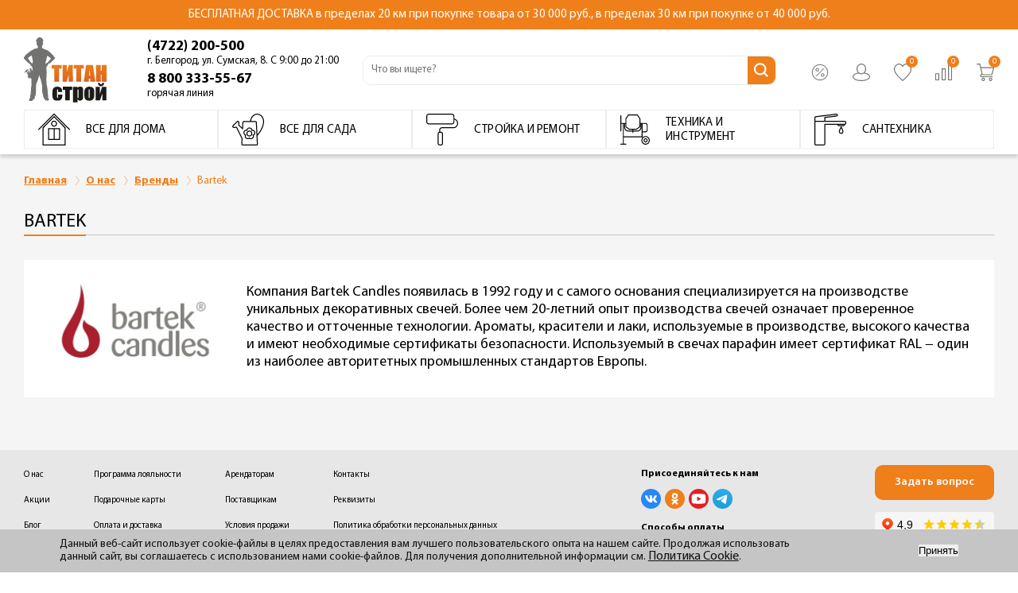

--- FILE ---
content_type: text/html; charset=UTF-8
request_url: https://titanst.ru/about/brands/Bartek/
body_size: 40635
content:
<!DOCTYPE html>
<html xml:lang="ru" lang="ru">
<head>	<title>Bartek -  выгодные цены в Титан Строй</title>
	<meta name="viewport" content="width=device-width, user-scalable=no, initial-scale=1.0, maximum-scale=1.0, minimum-scale=1.0">
    <meta http-equiv="X-UA-Compatible" content="ie=edge">
    <meta name="keywords" content="Титан-Строй" />
    <meta name="description" content="Товары бренда Bartek. В Титан Строй представлен широкий ассортимент изделий российских, немецких, польских, белорусских, французских производителей" />

    <link rel="preload" href="/local/templates/design2022_copy/fonts/MyriadPro-Bold.woff" as="font" type="font/woff" crossorigin="">
    <link rel="preload" href="/local/templates/design2022_copy/fonts/MyriadPro-Regular.woff" as="font" type="font/woff" crossorigin="">
<!--    <link rel="icon" type="image/x-icon" href="/favicon.ico">-->
    <link rel="icon" type="image/svg+xml" href="/favicon.svg">
        <style>
        @font-face{font-family:"Myriad Pro";src:url(/local/templates/design2022_copy/fonts/MyriadPro-Regular.woff) format("woff");font-weight:400;font-display:swap}@font-face{font-family:"Myriad Pro";src:url(/local/templates/design2022_copy/fonts/MyriadPro-It.woff) format("woff");font-weight:400;font-style:italic;font-display:swap}@font-face{font-family:"Myriad Pro";src:url(/local/templates/design2022_copy/fonts/MyriadPro-Semibold.woff) format("woff");font-weight:600;font-display:swap}@font-face{font-family:"Myriad Pro";src:url(/local/templates/design2022_copy/fonts/MyriadPro-Bold.woff) format("woff");font-weight:700;font-display:swap}@font-face{font-family:"Acrobat";src:url(/local/templates/design2022_copy/fonts/Akrobat-SemiBold.woff) format("woff");font-weight:600;font-display:swap}@font-face{font-family:"Public Sans";src:url(/local/templates/design2022_copy/fonts/PublicSans-Medium.woff) format("woff");font-weight:400;font-display:swap}@font-face{font-family:"Public Sans";src:url(/local/templates/design2022_copy/fonts/PublicSans-Bold.woff) format("woff");font-weight:700;font-display:swap}@font-face{font-family:"Public Sans";src:url(/local/templates/design2022_copy/fonts/PublicSans-Bold.woff) format("woff");font-weight:700;font-display:swap}@font-face{font-family:"BebasNeue";src:url(/local/templates/design2022_copy/fonts/BebasNeueBold.woff) format("woff");font-weight:700;font-display:swap}@font-face{font-family:"YandexSansText";src:url(/local/templates/design2022_copy/fonts/YandexSansText-Bold.woff) format("woff");font-weight:700;font-display:swap}@font-face{font-family:"YandexSansText";src:url(/local/templates/design2022_copy/fonts/YandexSansText-Medium.woff) format("woff");font-weight:500;font-display:swap}@font-face{font-family:"YandexSansText";src:url(/local/templates/design2022_copy/fonts/YandexSansText-Regular.woff) format("woff");font-weight:400;font-display:swap}@font-face{font-family:"YandexSansText";src:url(/local/templates/design2022_copy/fonts/YandexSansText-Light.woff) format("woff");font-weight:300;font-display:swap}html{font-size:62.5%}body{font-size:1.4rem;font-family:"Myriad Pro"}body *{outline:0;-webkit-box-sizing:border-box;-moz-box-sizing:border-box;box-sizing:border-box}ul{list-style:none}p,ul,li,h1,h2,h3,h4,h5,h6,button,body,input,dl,dt,dd{padding:0;margin:0}button{border:0}a{text-decoration:none;font-weight:400;font-size:16px}a:hover{text-decoration:none}a:active{text-decoration:none}h1,h2{width:100%;text-align:center;margin-bottom:50px;font-weight:700}textarea{resize:vertical;min-height:50px;height:50px;margin-bottom:30px;text-align:left}body{background-color:#fff;overflow-x:hidden;position:relative}body.fixed_header .header{position:fixed;top:0;left:0;right:0}@media screen and (max-width:767px){body.fixed_header .header{top:-32px}}@media screen and (min-width:768px){body.fixed_header .header{top:-37px}}@media screen and (max-width:767px){body.fixed_header .page{padding-top:77.78px}}@media screen and (max-width:1200px){body.fixed_header .page{padding-top:127.31px}}@media screen and (min-width:1200px){body.fixed_header .page{padding-top:200.84px}}body.fixed_header .to-top-arrow{opacity:1}.header{font-family:"Myriad Pro";position:relative;z-index:5;background-color:#fff;-webkit-box-shadow:0 4px 4px rgba(0,0,0,.15);box-shadow:0 4px 4px rgba(0,0,0,.15)}@media screen and (min-width:768px){.header{padding-top:0}}@media screen and (min-width:1200px){.header{-webkit-box-shadow:none;box-shadow:none}}.header-top{z-index:2;background-color:#ef7f1a;padding-top:3px;padding-bottom:3px;min-height:32px;display:flex}@media screen and (min-width:768px){.header-top{padding-top:12px;padding-bottom:12px}}.header-top__wrap{max-width:1660px;margin:auto;padding-left:20px;padding-right:20px}@media screen and (min-width:1024px){.header-top__wrap{padding-left:30px;padding-right:30px}}.header-top__wrap p{color:#fff;font-size:1.1rem;line-height:1.32rem;text-align:center}@media screen and (max-width:767px){.header-top__wrap p span{display:block}}@media screen and (min-width:768px){.header-top__wrap p{font-size:1.5rem}}.header-top__menu{display:none}@media screen and (max-width:1199px){.header-top__menu{padding-top:21px;margin-top:22px;padding-bottom:45px;position:relative;display:none;max-width:100%}.header-top__menu a{display:block;color:#727271;font-size:1.4rem;line-height:1.68rem}.header-top__menu a+a{margin-top:13px}.header-top__menu:before{content:"";display:block;position:absolute;top:0;width:100%;height:1px;background-color:#727271}}@media screen and (min-width:1200px){.header-top__menu{position:absolute;display:-webkit-box;display:-webkit-flex;display:-moz-box;display:-ms-flexbox;display:flex;-webkit-box-pack:justify;-webkit-justify-content:space-between;-moz-box-pack:justify;-ms-flex-pack:justify;justify-content:space-between;right:30px;top:8px}.header-top__menu a+a{margin-left:23px}}.header-top__menu a{font-weight:400;color:#000;font-size:1.2rem}.header-top__menu a:hover{text-decoration:underline}@media screen and (min-width:768px) and (max-width:1199px){.header-top__menu{max-width:249px;margin-top:0;padding-left:20px;padding-top:30px;background-color:#ebecec}.header-top__menu a{font-size:1.4rem}.header-top__menu:before{width:auto;left:20px;right:20px}}@media screen and (min-width:1024px) and (max-width:1199px){.header-top__menu{padding-left:30px;padding-right:30px}.header-top__menu:before{left:30px;right:30px}}.header-mid{z-index:2}@media screen and (min-width:1200px){.header-mid{overflow:visible}}.header-mid__phones{display:none}@media screen and (min-width:1024px){.header-mid__phones{margin-left:70px;display:block}.header-mid__phones a{display:block;color:#000;font-weight:700;font-size:1.8rem;line-height:2.16rem;white-space:nowrap;margin-bottom:5px}.header-mid__phones a:hover{color:#ef7f1a}.header-mid__phones a:hover span{color:#727271}.header-mid__phones a span{display:none;white-space:nowrap;font-weight:400;font-size:1.3rem;line-height:1.5rem;color:#000000}}@media screen and (min-width:1200px){.header-mid__phones{margin-left:0}.header-mid__phones a span{display:block}}@media screen and (min-width:1450px){.header-mid__phones{margin-right:30px}.header-mid__phones a{font-size:2.4rem;margin-bottom:0}.header-mid__phones a+a{margin-top:4px}}.header-mid__wrap{max-width:1660px;margin:auto;padding-left:20px;padding-right:20px;display:-webkit-box;display:-webkit-flex;display:-moz-box;display:-ms-flexbox;display:flex;-webkit-box-align:center;-webkit-align-items:center;-moz-box-align:center;-ms-flex-align:center;align-items:center;padding-bottom:5px;padding-top:5px;position:relative}@media screen and (min-width:1024px){.header-mid__wrap{padding-left:30px;padding-right:30px}}@media screen and (min-width:768px){.header-mid__wrap{-webkit-box-align:center;-webkit-align-items:center;-moz-box-align:center;-ms-flex-align:center;align-items:center}}@media screen and (min-width:1024px){.header-mid__wrap{padding-top:2px}}@media screen and (min-width:1200px){.header-mid__wrap{padding-top:10px;padding-bottom:8px}}.header-mid__logo{margin-right:10px}@media screen and (min-width:768px){.header-mid__logo{margin-right:20px}}@media screen and (min-width:1200px){.header-mid__logo{margin-right:50px}}.header-mid__logo-pic{display:block;width:45px}.header-mid__logo-pic img{display:block;width:100%;height:auto}@media screen and (min-width:768px){.header-mid__logo-pic{width:101px}}@media screen and (min-width:1024px){.header-mid__logo-pic{width:105px}}@media screen and (min-width:1300px){.header-mid__logo-pic{width:113px}}.header-mid__ctrls{margin-left:auto}@media screen and (max-width:768px){.header-mid__ctrls{max-width:190px}}@media screen and (min-width:520px){.header-mid__ctrls{-webkit-box-flex:1;-webkit-flex:1 1 auto;-moz-box-flex:1;-ms-flex:1 1 auto;flex:1 1 auto;-webkit-box-pack:justify;-webkit-justify-content:space-between;-moz-box-pack:justify;-ms-flex-pack:justify;justify-content:space-between}}@media screen and (min-width:1024px){.header-mid__ctrls{display:-webkit-box;display:-webkit-flex;display:-moz-box;display:-ms-flexbox;display:flex;-webkit-flex-wrap:wrap;-ms-flex-wrap:wrap;flex-wrap:wrap;-webkit-box-flex:0;-webkit-flex:0 0 190px;-moz-box-flex:0;-ms-flex:0 0 190px;flex:0 0 190px;margin-left:30px}.header-mid__ctrls .header-mid__ctrls-phone{display:none}}@media screen and (min-width:1200px){.header-mid__ctrls{margin-bottom:0}}.header-mid__ctrls-list{display:-webkit-box;display:-webkit-flex;display:-moz-box;display:-ms-flexbox;display:flex;-webkit-box-pack:justify;-webkit-justify-content:space-between;-moz-box-pack:justify;-ms-flex-pack:justify;justify-content:space-between}.header-mid__ctrls-list a{position:relative;color:#000;font-size:1.3rem;font-weight:700;line-height:1.6rem}.header-mid__ctrls-list a+a{margin-left:5px}@media screen and (min-width:768px){.header-mid__ctrls-list a+a{margin-left:10px}}@media screen and (min-width:1024px){.header-mid__ctrls-list a+a{margin-left:30px}}.header-mid__ctrls-list a .text{display:none;white-space:nowrap}@media screen and (min-width:1300px){.header-mid__ctrls-list a .text{display:block;margin-right:5px}}@media screen and (min-width:1300px){.header-mid__ctrls-list a .text{margin-right:9px}}.header-mid__ctrls-list a .icon{display:block;width:16px;height:16px;position:relative}@media screen and (min-width:768px){.header-mid__ctrls-list a .icon{width:22px;height:22px}}.header-mid__ctrls-list a .icon svg{display:block;width:100%;height:100%}.header-mid__ctrls-list a .icon img{display:block;width:100%;height:100%;-o-object-fit:contain;object-fit:contain}.header-mid__ctrls-list a .count{font-weight:400;position:absolute;top:-10px;right:-8px;width:15px;height:15px;border-radius:50%;background-color:#ef7f1a;color:#fff;text-align:center;line-height:16px;font-size:10px;display:none}@media screen and (min-width:520px){.header-mid__ctrls-list a .count{display:block}}.header-mid__ctrls-list a:hover>.text{color:#ef7f1a}.header-mid__ctrls-list a:hover .icon:not(.not_path)>svg path{fill:#ef7f1a}.header-mid__ctrls-list a:hover .icon.not_path>svg path{stroke:#ef7f1a}@media screen and (min-width:1024px){.header-mid__ctrls-list a{display:-webkit-box;display:-webkit-flex;display:-moz-box;display:-ms-flexbox;display:flex;-webkit-box-align:center;-webkit-align-items:center;-moz-box-align:center;-ms-flex-align:center;align-items:center}}@media screen and (max-width:519px){.header-mid__ctrls-list .header-mid__ctrls-comp,.header-mid__ctrls-list .header-mid__ctrls-phone,.header-mid__ctrls-list .header-mid__ctrls-fav{display:none}}@media screen and (min-width:768px){.header-mid__ctrls-list{margin-bottom:4px}}@media screen and (min-width:1024px){.header-mid__ctrls-list{width:100%;-webkit-box-pack:end;-webkit-justify-content:flex-end;-moz-box-pack:end;-ms-flex-pack:end;justify-content:flex-end;margin-bottom:-4px}}.header-mid__ctrls-acc{position:relative}.header-mid__ctrls-acc>span{pointer-events:none}.header-mid__ctrls-acc .header-mid__ctrls-menu{padding-top:18px;position:absolute;top:100%;right:-115%;width:277px;z-index:5;display:none}@media screen and (max-width:1299px){.header-mid__ctrls-acc .header-mid__ctrls-menu{right:-65px}}.header-mid__ctrls-acc .header-mid__ctrls-menu:before{content:"";display:block;position:absolute;top:18px;left:0;right:0;bottom:0;background-color:#fff;-webkit-box-shadow:-2px 2px 6px rgba(0,0,0,.15);box-shadow:-2px 2px 6px rgba(0,0,0,.15)}.header-mid__ctrls-acc .header-mid__ctrls-menu:after{content:"";position:absolute;z-index:0;top:-13px;left:133px;background:#fff;border:10px solid transparent;-webkit-transform:rotate(45deg) translateX(15px) translateY(15px);-moz-transform:rotate(45deg) translateX(15px) translateY(15px);-ms-transform:rotate(45deg) translateX(15px) translateY(15px);transform:rotate(45deg) translateX(15px) translateY(15px);-webkit-box-shadow:-2px 2px 6px rgba(0,0,0,.15);box-shadow:-2px 2px 6px rgba(0,0,0,.15)}@media screen and (max-width:1299px){.header-mid__ctrls-acc .header-mid__ctrls-menu:after{left:193px}}.header-mid__ctrls-acc .header-mid__ctrls-menu-list{padding:30px 39px 40px;position:relative;z-index:2;background-color:#fff}.header-mid__ctrls-acc:hover .header-mid__ctrls-menu{display:block}.header-mid__ctrls-menu-list .header-mid__ctrls-menu-list-item{display:-webkit-box;display:-webkit-flex;display:-moz-box;display:-ms-flexbox;display:flex;-webkit-box-align:center;-webkit-align-items:center;-moz-box-align:center;-ms-flex-align:center;align-items:center}.header-mid__ctrls-menu-list .header-mid__ctrls-menu-list-item .icon{width:27px;height:27px;margin-right:20px;pointer-events:none}.header-mid__ctrls-menu-list .header-mid__ctrls-menu-list-item .icon svg{display:block;width:100%;height:100%}.header-mid__ctrls-menu-list .header-mid__ctrls-menu-list-item .icon use.use-icon{fill:#727271}.header-mid__ctrls-menu-list .header-mid__ctrls-menu-list-item .text{font-weight:400;font-size:1.8rem;line-height:2.16rem;pointer-events:none;display:block}.header-mid__ctrls-menu-list .header-mid__ctrls-menu-list-item+.header-mid__ctrls-menu-list-item{margin-top:18px}.header-mid__ctrls-menu-list .header-mid__ctrls-menu-list-item:hover .icon use.use-icon{fill:#ef7f1a}.header-mid__ctrls-menu-list .header-mid__ctrls-menu-list-item:hover .text{color:#ef7f1a}.header-bot{z-index:2}.header-bot__wrap{max-width:1660px;margin:auto;padding-left:20px;padding-right:20px}@media screen and (min-width:1024px){.header-bot__wrap{padding-left:30px;padding-right:30px}}.header-bot__search{display:-webkit-box;display:-webkit-flex;display:-moz-box;display:-ms-flexbox;display:flex;-webkit-box-align:center;-webkit-align-items:center;-moz-box-align:center;-ms-flex-align:center;align-items:center;-webkit-box-pack:justify;-webkit-justify-content:space-between;-moz-box-pack:justify;-ms-flex-pack:justify;justify-content:space-between;padding-right:10px}@media screen and (min-width:768px){.header-bot__search{margin-right:30px;margin-bottom:3px;width:-moz-calc(100% - 338px);width:calc(100% - 338px);padding-right:0}}@media screen and (min-width:1024px){.header-bot__search{margin-right:0;width:-moz-calc(100% - 649px);width:calc(100% - 649px);max-width:520px;margin-left:auto}}@media screen and (min-width:1200px){.header-bot__search{margin-right:auto;margin-bottom:0;margin-left:30px}}@media screen and (min-width:1450px){.header-bot__search{margin-left:auto;margin-right:auto}}.header-bot__menu-but{display:block;width:26px;height:26px;background-color:#ef7f1a;position:relative}.header-bot__menu-but span{pointer-events:none;display:block;width:16px;height:2px;background-color:#fff;position:absolute;position:absolute;left:50%;top:50%;-webkit-transform:translate(-50%,-50%);-moz-transform:translate(-50%,-50%);-ms-transform:translate(-50%,-50%);transform:translate(-50%,-50%);line-height:0;display:block;-webkit-transition:background 100ms linear;-moz-transition:background 100ms linear;transition:background 100ms linear}.header-bot__menu-but span:after,.header-bot__menu-but span:before{content:"";display:block;width:100%;height:100%;position:absolute;background-color:#fff;-webkit-transform:rotate(0);-moz-transform:rotate(0);-ms-transform:rotate(0);transform:rotate(0)}.header-bot__menu-but span:after{-webkit-transition:top 125ms linear 150ms,-webkit-transform 125ms linear;transition:top 125ms linear 150ms,-webkit-transform 125ms linear;-moz-transition:transform 125ms linear,top 125ms linear 150ms,-moz-transform 125ms linear;transition:transform 125ms linear,top 125ms linear 150ms;transition:transform 125ms linear,top 125ms linear 150ms,-webkit-transform 125ms linear,-moz-transform 125ms linear;top:-5px}.header-bot__menu-but span:before{-webkit-transition:bottom 125ms linear 150ms,-webkit-transform 125ms linear;transition:bottom 125ms linear 150ms,-webkit-transform 125ms linear;-moz-transition:transform 125ms linear,bottom 125ms linear 150ms,-moz-transform 125ms linear;transition:transform 125ms linear,bottom 125ms linear 150ms;transition:transform 125ms linear,bottom 125ms linear 150ms,-webkit-transform 125ms linear,-moz-transform 125ms linear;bottom:-5px}.header-bot__menu-but.opened span{background-color:transparent}.header-bot__menu-but.opened span:after{top:0;-webkit-transform:rotate(45deg);-moz-transform:rotate(45deg);-ms-transform:rotate(45deg);transform:rotate(45deg);-webkit-transition:top 125ms linear,-webkit-transform 125ms linear 150ms;transition:top 125ms linear,-webkit-transform 125ms linear 150ms;-moz-transition:top 125ms linear,transform 125ms linear 150ms,-moz-transform 125ms linear 150ms;transition:top 125ms linear,transform 125ms linear 150ms;transition:top 125ms linear,transform 125ms linear 150ms,-webkit-transform 125ms linear 150ms,-moz-transform 125ms linear 150ms}.header-bot__menu-but.opened span:before{bottom:0;-webkit-transform:rotate(-45deg);-moz-transform:rotate(-45deg);-ms-transform:rotate(-45deg);transform:rotate(-45deg);-webkit-transition:bottom 125ms linear,-webkit-transform 125ms linear 150ms;transition:bottom 125ms linear,-webkit-transform 125ms linear 150ms;-moz-transition:bottom 125ms linear,transform 125ms linear 150ms,-moz-transform 125ms linear 150ms;transition:bottom 125ms linear,transform 125ms linear 150ms;transition:bottom 125ms linear,transform 125ms linear 150ms,-webkit-transform 125ms linear 150ms,-moz-transform 125ms linear 150ms}@media screen and (min-width:768px){.header-bot__menu-but{width:50px;height:50px}.header-bot__menu-but span{width:30px;height:4px}.header-bot__menu-but span:after{top:-11px}.header-bot__menu-but span:before{bottom:-11px}}@media screen and (min-width:1024px){.header-bot__menu-but{position:absolute;left:155px;top:18px}}@media screen and (min-width:1200px){.header-bot__menu-but{display:none}}.header-bot__search-block{width:-moz-calc(100% - 36px);width:calc(100% - 36px)}@media screen and (min-width:768px){.header-bot__search-block{width:-moz-calc(100% - 80px);width:calc(100% - 80px)}}@media screen and (min-width:1024px) and (max-width:1200px){.header-bot__search-block{width:100%;max-width:none}}@media screen and (min-width:1200px){.header-bot__search-block{width:100%}}@media screen and (min-width:1450px){.header-bot__search-block{width:100%}}.header-bot__search-form{display:block;width:100%;height:auto;border:1px solid #ebecec;position:relative;border-radius:10px;overflow:hidden}.header-bot__search-form input{height:25px;border:0;border-bottom:1px solid transparent;padding:4px 15px 1px 10px;display:block;width:100%;font-family:"Myriad Pro";font-weight:400;font-size:12px}.header-bot__search-form input:focus{border-bottom:1px solid #ef7f1a}@media screen and (min-width:768px){.header-bot__search-form input{height:35px;padding:12px 34px 13px 10px;font-size:1.3rem}}@media screen and (min-width:1024px) and (max-width:1200px){.header-bot__search-form input{height:30px;padding:7px 30px 8px 13px}}.header-bot__search-form button{display:block;position:absolute;right:4px;top:3px;background-color:transparent;width:24px;height:24px;background-image:url(/local/templates/design2022_copy/img/svg/i_search.svg);background-position:center;background-size:contain;background-repeat:no-repeat}@media screen and (min-width:768px){.header-bot__search-form button{top:0;bottom:0;right:0;width:35px;height:auto;background-color:#ef7f1a;background-image:url(/local/templates/design2022_copy/img/svg/i_new_search_desctop.svg)}}@media screen and (min-width:1024px) and (max-width:1200px){.header-bot__search-form button{width:30px;background-size:85%}}@media screen and (min-width:1200px){.header-bot__search-form button{background-size:75%}}main{background-color:#fff;overflow:hidden}.section__wrap{max-width:1660px;margin:auto;padding-left:20px;padding-right:20px;padding-top:25px;width:100%;position:relative}@media screen and (min-width:1024px){.section__wrap{padding-left:30px;padding-right:30px}}@media screen and (min-width:1200px){.section__wrap{padding-top:40px}}.section__wrap--nopad{padding-top:0}.title-line{font-size:2.4rem;line-height:2.9rem;text-transform:uppercase;font-weight:400;text-align:left;position:relative;padding-bottom:5px;margin-bottom:20px;overflow:hidden}@media screen and (min-width:768px){.title-line{padding-bottom:3px}}@media screen and (min-width:1024px){.title-line{letter-spacing:0}}@media screen and (min-width:1200px){.title-line{margin-bottom:30px}}.title-line span{position:relative}.title-line .after-line{display:block;position:absolute;bottom:0;height:2px;background-color:#ef7f1a}.title-line .after-line:before,.title-line .after-line:after{content:"";display:block;position:absolute}.title-line .after-line:before{top:0;left:0;width:100%;height:2px;background-color:inherit}.title-line .after-line:after{top:0;left:100%;width:100vw;height:1px;background-color:#c5c6c6}.simple-text__wrap{max-width:1660px;margin:auto;padding-left:20px;padding-right:20px;padding-top:32px;background-color:#fff}@media screen and (min-width:1024px){.simple-text__wrap{padding-left:30px;padding-right:30px}}@media screen and (min-width:1200px){.simple-text__wrap{padding-top:60px}}@media screen and (max-width:767px){.simple-text--main{}}.simple-text h3{font-weight:700;color:#727271;font-size:1.2rem}.simple-text h3+p{margin-top:1px}@media screen and (min-width:768px){.simple-text h3{font-size:1.2rem;line-height:1.8rem}.simple-text h3 br{display:none}}@media screen and (min-width:1200px){.simple-text h3{font-size:1.3rem;line-height:1.5rem}}.simple-text p{color:#727271;font-size:1.2rem;line-height:1.4rem;margin-top:4px}.simple-text p+p{margin-top:1px}@media screen and (min-width:768px){.simple-text p{font-size:1.2rem;line-height:1.8rem}}@media screen and (min-width:1200px){.simple-text p{font-size:1.3rem;line-height:1.5rem}}.simple-text ul{color:#727271;padding-left:15px;font-size:1.2rem;line-height:1.4rem}.simple-text ul li{position:relative;padding:5px 0}.simple-text ul li:before{content:"";width:2px;height:2px;background-color:#727271;border-radius:50%;display:inline-block;position:relative;top:-3px;left:-6px}.simple-text ul+p{margin-top:1px}@media screen and (min-width:768px){.simple-text ul{font-size:1.2rem;line-height:1.8rem}}@media screen and (min-width:1200px){.simple-text ul{font-size:1.3rem;line-height:1.5rem}}.page{padding-top:1px;padding-bottom:1px;background-color:#f5f5f5;padding-bottom:22px;position:relative}.page>section:first-child .section__wrap{background-color:transparent;padding-top:0}@media screen and (min-width:768px){.page{padding-bottom:40px}}@media screen and (min-width:1024px){.page{padding-bottom:44px}}@media screen and (min-width:1200px){.page{padding-bottom:66px}}.page--white{background-color:#fff}.section__show-more{display:block;background-color:#fff;width:100%;text-align:center;margin-top:2px}@media screen and (min-width:1450px){.section__show-more{margin-top:10px}}.section__show-more-but{display:inline-block;margin-left:auto;margin-right:auto;color:#000;font-size:1.4rem;line-height:1.68rem}.section__show-more-but .icon{width:8px;height:8px;margin-left:10px}.section__show-more-but .icon svg{display:block;width:100%;height:100%}@media screen and (min-width:768px){.section__show-more-but{font-size:1.6rem;line-height:1.92rem}.section__show-more-but .icon{width:12px;height:12px}}@media screen and (min-width:1024px){.section__show-more-but{font-size:2rem}.section__show-more-but .icon{width:20px;height:18px}}@media screen and (min-width:768px){.section__show-more-but{position:absolute;top:35px;right:20px}}@media screen and (min-width:1024px){.section__show-more-but{top:28px}}@media screen and (min-width:1200px){.section__show-more-but{top:46px}}.section__show-more--ajax.section__show-more{-webkit-box-shadow:-2px 2px 2px rgba(0,0,0,.15);box-shadow:-2px 2px 2px rgba(0,0,0,.15);border:1px solid #ebecec}@media screen and (min-width:1024px){.section__show-more--ajax.section__show-more{margin-left:0;margin-right:0}}.section__show-more--ajax .section__show-more-but{padding:11px 0}.section__show-more--ajax .section__show-more-but .icon{width:24px;height:24px;margin-left:-10px}@media screen and (min-width:768px){.section__show-more--ajax .section__show-more-but .icon{width:30px;height:30px}}.section__show-more--ajax .section__show-more-but .text{margin-left:5px;font-size:1.6rem}@media screen and (min-width:768px){.section__show-more--ajax .section__show-more-but .text{margin-left:0}}@media screen and (min-width:1024px){.section__show-more--ajax .section__show-more-but .text{font-size:2.2rem;line-height:2.64rem}}@media screen and (min-width:768px){.section__show-more--ajax .section__show-more-but{position:relative;top:0;right:0;font-size:1.8rem;padding-bottom:8px}}@media screen and (min-width:1024px){.section__show-more--ajax .section__show-more-but{top:0;right:0;padding-bottom:15px}}@media screen and (min-width:1200px){.section__show-more--ajax .section__show-more-but{top:0;right:0}}.section__show-more-but-cont{display:-webkit-box;display:-webkit-flex;display:-moz-box;display:-ms-flexbox;display:flex;-webkit-box-align:center;-webkit-align-items:center;-moz-box-align:center;-ms-flex-align:center;align-items:center}.section__cards .fav_text{margin-bottom:15px}.fav_text{display:-webkit-box;display:-webkit-flex;display:-moz-box;display:-ms-flexbox;display:flex;-webkit-box-align:center;-webkit-align-items:center;-moz-box-align:center;-ms-flex-align:center;align-items:center}.fav_text .icon{width:20px;height:20px}.fav_text p{font-size:1.2rem;line-height:1.4rem;padding-left:10px}@media screen and (min-width:768px){.fav_text p{font-size:1.4rem;line-height:1.7rem}}@media screen and (min-width:1024px){.fav_text p{font-size:1.6rem;line-height:1.9rem}}@media screen and (min-width:1200px){.fav_text p{font-size:1.8rem;line-height:2.2rem}}.fav_text p a{color:#009ee3;font-weight:600;text-decoration:underline;font-size:inherit;line-height:inherit}.header-menu{position:absolute;left:0;right:0;background-color:#fff;-webkit-transform:translateX(-110%);-moz-transform:translateX(-110%);-ms-transform:translateX(-110%);transform:translateX(-110%);visibility:hidden;-webkit-transition:all 250ms ease-in;-moz-transition:all 250ms ease-in;transition:all 250ms ease-in}.header-menu.opened{-webkit-transform:translateX(0);-moz-transform:translateX(0);-ms-transform:translateX(0);transform:translateX(0);visibility:visible;z-index:10}@media screen and (max-width:1200px){.header-menu.opened .header-menu__wrap{height:-moz-calc(100vh - 90.31px);height:calc(100vh - 90.31px);overflow:auto}}@media screen and (max-width:767px){.header-menu.opened .header-menu__wrap{height:-moz-calc(100vh - 45px);height:calc(100vh - 45px);overflow:auto}}.header-menu.opened .header-menu__wrap .header-top__menu{display:block}@media screen and (min-width:1200px){.header-menu{position:relative;-webkit-transform:translateX(0);-moz-transform:translateX(0);-ms-transform:translateX(0);transform:translateX(0);visibility:visible;z-index:3;padding-bottom:7px}}.header-menu__wrap{max-width:1660px;margin:auto;padding-left:20px;padding-right:20px}@media screen and (min-width:1024px){.header-menu__wrap{padding-left:30px;padding-right:30px}}.header-menu__wrap:after{content:"";pointer-events:none;display:block;width:100%;height:10px;position:absolute;top:-10px;left:0;right:0;-webkit-box-shadow:0 4px 4px rgba(0,0,0,.15);box-shadow:0 4px 4px rgba(0,0,0,.15);z-index:5}@media screen and (min-width:768px){.header-menu__wrap{padding-left:0}}@media screen and (min-width:1200px){.header-menu__wrap{padding-left:30px;padding-right:30px}.header-menu__wrap:after{content:"";pointer-events:none;display:block;width:100%;height:10px;position:absolute;bottom:0;top:auto;left:0;right:0;-webkit-box-shadow:0 4px 4px rgba(0,0,0,.15);box-shadow:0 4px 4px rgba(0,0,0,.15);z-index:5}}.header-menu__block{padding-top:18px}@media screen and (min-width:768px) and (max-width:1199px){.header-menu__block{padding-top:5px}}.header-menu__block .back{display:block;text-align:right;margin-bottom:10px;padding:5px;position:relative}.header-menu__block .back:before{content:"";display:block;width:15px;height:15px;background-image:url(/local/templates/design2022_copy/img/svg/i_menu_arrow.svg);background-position:center;background-repeat:no-repeat;background-size:contain;position:absolute;left:50%;top:50%;-webkit-transform:translate(-50%,-50%);-moz-transform:translate(-50%,-50%);-ms-transform:translate(-50%,-50%);transform:translate(-50%,-50%);line-height:0;display:block;left:0;-webkit-transform:translateY(-50%) rotate(180deg);-moz-transform:translateY(-50%) rotate(180deg);-ms-transform:translateY(-50%) rotate(180deg);transform:translateY(-50%) rotate(180deg);right:auto}.header-menu__block>li a{position:relative;display:-webkit-box;display:-webkit-flex;display:-moz-box;display:-ms-flexbox;display:flex}.header-menu__block>li a .arrow{position:absolute;position:absolute;left:50%;top:50%;-webkit-transform:translate(-50%,-50%);-moz-transform:translate(-50%,-50%);-ms-transform:translate(-50%,-50%);transform:translate(-50%,-50%);line-height:0;display:block;top:39%;left:auto;-webkit-transform:translateY(-50%);-moz-transform:translateY(-50%);-ms-transform:translateY(-50%);transform:translateY(-50%);right:-5px;display:block;width:15px;height:22px;background-image:url(/local/templates/design2022_copy/img/svg/i_menu_arrow.svg);background-position:center;background-repeat:no-repeat;background-size:contain}.header-menu__block>li>a{-webkit-box-align:center;-webkit-align-items:center;-moz-box-align:center;-ms-flex-align:center;align-items:center;padding-right:10px;position:relative;font-size:1.5rem;letter-spacing:1.3px}.header-menu__block>li>a .icon{display:block;width:40px;height:50px}@media screen and (min-width:1200px){.header-menu__block>li>a .icon{height:40px}}.header-menu__block>li>a .icon svg{display:block;width:100%;height:auto}.header-menu__block>li>a .text{padding-left:20px;font-size:15px;text-transform:uppercase;color:#000;position:relative;top:-5px}@media screen and (min-width:768px){.header-menu__block>li>a .text{padding-left:11px;text-transform:none;font-weight:700;letter-spacing:.2px}}@media screen and (min-width:1200px){.header-menu__block>li>a .text{padding-left:0;font-weight:400;text-transform:uppercase;top:1px}}@media screen and (min-width:1200px){.header-menu__block>li>a{padding-right:0}}.header-menu__block>li+li{margin-top:25px}@media screen and (min-width:768px){.header-menu__block>li+li{margin-top:0}}.header-menu__block ul{position:absolute;left:-100%;width:100%;padding-left:20px;padding-right:20px}@media screen and (min-width:768px){.header-menu__block ul{left:auto;display:none}}.header-menu__block>li ul.active{width:100%;left:0;top:0;min-height:100%;background-color:#fff;z-index:2;padding-top:10px;padding-bottom:10px}.header-menu__block>li ul.active>.header-menu-inner-wrapper>li{padding-top:5px;padding-bottom:5px}@media screen and (min-width:768px){.header-menu__block>li ul.active>.header-menu-inner-wrapper>li{padding-bottom:34px}}.header-menu__block a *{pointer-events:none}@media screen and (min-width:768px){.header-menu__block .header-menu-level-1{background-color:#ebecec;max-width:249px}.header-menu__block .header-menu-level-1>a{height:75px}.header-menu__block .header-menu-level-1:hover{border-right:2px solid #ef7f1a;background-color:#fff}.header-menu__block .header-menu-level-1 .icon{display:none}.header-menu__block .header-menu-level-1 .arrow{display:none}.header-menu__block .header-menu-level-1 ul.active{display:block;left:249px;right:0;width:auto;padding-top:18px;overflow-y:auto;height:-moz-calc(100vh - 90.31px);height:calc(100vh - 90.31px)}.header-menu__block .header-menu-level-1 ul.active ul{display:block;position:relative;-webkit-box-flex:1;-webkit-flex:1 1 50%;-moz-box-flex:1;-ms-flex:1 1 50%;flex:1 1 50%;padding-left:0;margin-top:9px}.header-menu__block .header-menu-level-1 ul.active ul li+li{margin-top:10px}.header-menu__block .header-menu-level-1 ul.active .header-menu-inner-wrapper{-webkit-column-count:2;-moz-column-count:2;column-count:2;-webkit-column-gap:25px;-moz-column-gap:25px;column-gap:25px;max-width:100%}.header-menu__block .header-menu-level-1 .header-menu-level-2{width:100%}.header-menu__block .header-menu-level-1 .back{display:none}.header-menu__block .header-menu-level-1 .header-menu-level-2>a:after{display:none}.header-menu__block .header-menu-level-1 .header-menu-inner-wrapper ul{padding-right:0}}@media screen and (min-width:1024px){.header-menu__block .header-menu-level-1 ul.active .header-menu-inner-wrapper{-webkit-column-count:3;-moz-column-count:3;column-count:3}}@media screen and (min-width:1200px){.header-menu__block .header-menu-level-1{max-width:none;background-color:#fff;-webkit-box-flex:1;-webkit-flex:1 0 auto;-moz-box-flex:1;-ms-flex:1 0 auto;flex:1 0 auto;-webkit-flex-basis:15%;-ms-flex-preferred-size:15%;flex-basis:15%;padding:6px 6px}
            
            .header-menu__block .header-menu-level-1>a{height:50px}.header-menu__block .header-menu-level-1>ul{top:100%;padding-top:10px;padding-bottom:25px;right:0;padding-left:30px;padding-right:30px;background-color:#fff;-webkit-column-count:3;-moz-column-count:3;column-count:3;max-width:1600px;left:50%;-webkit-transform:translateX(-50%);-moz-transform:translateX(-50%);-ms-transform:translateX(-50%);transform:translateX(-50%)}.header-menu__block .header-menu-level-1>ul>li{margin-top:8px}.header-menu__block .header-menu-level-1>ul a:hover{color:#ef7f1a}.header-menu__block .header-menu-level-1>ul.opened{display:block}.header-menu__block .header-menu-level-1:hover{background-color:#ef7f1a}.header-menu__block .header-menu-level-1:hover>a .text{color:#fff}.header-menu__block .header-menu-level-1:hover>ul{display:block}}@media screen and (min-width:1200px){.header-menu__block .header-menu-level-1{border:1px solid #ebecec;padding:6px 17px}.header-menu__block .header-menu-level-1>a{height:35px}.header-menu__block .header-menu-level-1>ul{-webkit-column-count:4;-moz-column-count:4;column-count:4;margin-top:-7px;padding-top:30px}.header-menu__block .header-menu-level-1>ul>.header-menu-inner-wrapper>li{margin-top:10px}.header-menu__block .header-menu-level-1 .icon{display:flex;margin-right:20px;align-items: center}.header-menu__block .header-menu-level-1:hover{background-color:#ef7f1a;border-color:#ef7f1a}.header-menu__block .header-menu-level-1:nth-last-child(n+6):hover{background-color: #679F30;border-color: #679F30}.header-menu__block .header-menu-level-1:hover>a .icon svg path{fill:#fff}.header-menu__block .header-menu-level-1.hover>a .icon svg path{stroke:#fff}}@media screen and (min-width:1200px){.header-menu__block{padding-top:0;display:-webkit-box;display:-webkit-flex;display:-moz-box;display:-ms-flexbox;display:flex;-webkit-box-align:center;-webkit-align-items:center;-moz-box-align:center;-ms-flex-align:center;align-items:center;-webkit-box-pack:justify;-webkit-justify-content:space-between;-moz-box-pack:justify;-ms-flex-pack:justify;justify-content:space-between;padding-bottom:0}.header-menu__block .header-menu-level-2 ul{display:block;position:relative;padding-left:0;padding-top:8px}.header-menu__block .header-menu-level-2 li{padding-bottom:5px}}.header-menu-level-2>a{font-size:16px;font-weight:700;color:#000}.header-menu-level-2>a:after{content:"";display:block;position:absolute;position:absolute;left:50%;top:50%;-webkit-transform:translate(-50%,-50%);-moz-transform:translate(-50%,-50%);-ms-transform:translate(-50%,-50%);transform:translate(-50%,-50%);line-height:0;display:block;left:auto;-webkit-transform:translateY(-50%);-moz-transform:translateY(-50%);-ms-transform:translateY(-50%);transform:translateY(-50%);right:0;width:15px;height:15px;background-image:url(/local/templates/design2022_copy/img/svg/i_menu_arrow.svg);background-position:center;background-repeat:no-repeat;background-size:contain}.header-menu-level-3>a{font-size:16px;font-weight:400;color:#000}.header--shadow{position:absolute;display:none;left:0;right:0}.header--shadow.showes{display:block;background-color:rgba(0,0,0,.3)}@media screen and (min-width:1024px) and (max-width:1199px){.header-menu__block .header-menu-level-1 ul.active{padding-left:35px;padding-right:25px}}
        .afterheader{overflow-x:hidden}.afterheader__wrap{max-width:1660px;margin:auto;padding-left:20px;padding-right:20px}@media screen and (min-width:1024px){.afterheader__wrap{padding-left:30px;padding-right:30px}}.afterheader__breads{margin-top:12px;margin-bottom:18px}.afterheader__breads ul li{display:inline}.afterheader__breads ul li a,.afterheader__breads ul li span{font-size:1.4rem;line-height:1.7rem;color:#ef7f1a}.afterheader__breads ul li a{font-weight:700;position:relative}.afterheader__breads ul li a span{display:inline;text-decoration:underline;position:relative}.afterheader__breads ul li span{display:inline;position:relative}.afterheader__breads ul li>span{position:relative}.afterheader__breads ul li+li:before{content:"";display:inline-block;position:relative;width:8px;height:12px;background-image:url(/local/templates/design2022_copy/img/svg/i_menu_arrow.svg);background-position:center;background-size:contain;background-repeat:no-repeat;top:2px;margin-left:5px;margin-right:4px}@media screen and (min-width:1024px){.afterheader__breads ul li+li:before{margin-left:12px}}@media screen and (min-width:1024px){.afterheader__breads ul li+li:before{margin-left:6px}}@media screen and (min-width:1024px){.afterheader__breads{margin-top:27px}}@media screen and (min-width:1200px){.afterheader__breads{margin-top:24px;margin-bottom:28px}}.afterheader__title{text-transform:uppercase}
        @media screen and (max-width:768px){.innerMenu{position:absolute;left:-100%;width:100%;padding-left:20px;padding-right:20px;top:0}.innerMenu ul{position:relative;padding-left:0;padding-right:0}.innerMenu li{padding:2px 0}.active>ul>li{padding:2px 0}.header-menu__block .header-menu-inner-wrapper{position:absolute;left:-100%;width:100%;padding-left:20px;padding-right:20px}.header-menu__block ul{position:static;padding-left:0;padding-right:0}.header-menu__block .header-menu-inner-wrapper.active,.header-menu__block>li .active.innerMenu{width:100%;left:0;top:0;min-height:100%;background-color:#fff;z-index:2;padding-top:10px;padding-bottom:10px}}@media screen and (min-width:768px){.header-menu-inner-wrapper{position:absolute;min-height:100%}.header-menu-inner-wrapper.active{display:block;left:249px;right:0;top:0;width:auto;padding-top:18px;overflow-y:auto;height:-moz-calc(100vh - 90.31px);height:calc(100vh - 90.31px)}.header-menu-inner-wrapper.active ul{position:static;display:block}.header-menu-inner-wrapper.active>ul{-webkit-column-count:2;-moz-column-count:2;column-count:2;-webkit-column-gap:25px;-moz-column-gap:25px;column-gap:25px;max-width:100%}
            .innerMenu ul{padding-left:0}.innerMenu ul li{padding:4px 0}.header-menu__block .header-menu-level-1 .header-menu-level-2{margin-bottom:20px}}@media screen and (min-width:1024px){.header-menu-inner-wrapper.active>ul{-webkit-column-count:3;-moz-column-count:3;column-count:3}}@media screen and (min-width:1200px){.header-menu-inner-wrapper{position:static}.header-menu__block .header-menu-level-1 .header-menu-inner-wrapper>ul{top:100%;padding-top:10px;padding-bottom:25px;right:0;padding-left:30px;padding-right:30px;background-color:#fff;-webkit-column-count:4;-moz-column-count:4;column-count:4;max-width:1600px;left:50%;-webkit-transform:translateX(-50%);-moz-transform:translateX(-50%);-ms-transform:translateX(-50%);transform:translateX(-50%)}.header-menu__block .header-menu-level-1 .header-menu-inner-wrapper a:hover{color:#ef7f1a}.header-menu__block .header-menu-level-1 ul.opened{display:block;margin-top:-7px;padding-top:30px}
            .header-menu__block .header-menu-level-1 ul.opened ul{
                display: block;
                position: relative;
            }
        }
        .header-menu__block .bx-context-toolbar-empty-area{min-width: 10px}
        .section-brand_detail .section__wrap{padding-top:0}@media screen and (min-width:1024px){.section-brand_detail .section__wrap{padding-top:10px}}@media screen and (min-width:1200px){.section-brand_detail .section__wrap{padding-top:0}}.section-brand_detail+.section-action-detail-cat .sec_controls{margin-top:21px}@media screen and (min-width:768px){.section-brand_detail+.section-action-detail-cat .sec_controls{margin-top:33px}}@media screen and (min-width:1024px){.section-brand_detail+.section-action-detail-cat .sec_controls{margin-top:43px}}@media screen and (min-width:1200px){.section-brand_detail+.section-action-detail-cat .sec_controls{margin-top:63px}}.brand_detail-head{background-color:#fff;padding:20px}.brand_detail-head:after{content:'';clear:both;display:block}.brand_detail-head img{display:block;max-width:100%;margin-left:auto;margin-right:auto;margin-bottom:20px}.brand_detail-head p{text-align:center}@media screen and (min-width:540px){.brand_detail-head img{float:left;margin-right:20px}
.brand_detail-head p{text-align:left}}@media screen and (min-width:1200px){.brand_detail-head{padding:30px}}.brand_detail-head p{font-size:1.6rem;line-height:1.92rem}@media screen and (min-width:1024px){.brand_detail-head p{font-size:1.8rem;line-height:2.2rem}}@media screen and (min-width:1024px){.brand_detail-head img{margin-bottom:12px}}@media screen and (min-width:1200px){.brand_detail-head img{width:220px;height:auto;margin-bottom:20px;margin-right:30px}}
    </style>

<!--    -->    





 <style> .nca-cookiesaccept-line { box-sizing: border-box !important; margin: 0 !important; border: none !important; width: 100% !important; min-height: 10px !important; max-height: 250px !important; display: block; clear: both !important; padding: 12px !important; position: fixed; bottom: 0px !important; opacity: 1; transform: translateY(0%); z-index: 99999; } .nca-cookiesaccept-line > div { display: flex; align-items: center; } .nca-cookiesaccept-line > div > div { padding-left: 5%; padding-right: 5%; } .nca-cookiesaccept-line a { color: inherit; text-decoration:underline; } @media screen and (max-width:767px) { .nca-cookiesaccept-line > div > div { padding-left: 1%; padding-right: 1%; } } </style> 

        
</head>
<body>

<div id="panel">
    <!-- Yandex.Metrika counter -->
        <noscript><div><img src="https://mc.yandex.ru/watch/28115580" style="position:absolute; left:-9999px;" alt="" /></div></noscript>
<!-- /Yandex.Metrika counter --></div>
    <!--header-->
    <header class="header">
        <div class="header-top">
            <div class="header-top__wrap">

                <p style="text-align: center;">
	 БЕСПЛАТНАЯ ДОСТАВКА в пределах 20 км при покупке товара от 30 000 руб., в пределах 30 км при покупке от 40 000 руб.
</p>
            </div>
        </div>
        <div class="header-mid">
            <div class="header-mid__wrap">
                <a href="/" class="header-mid__logo">
                <span class="header-mid__logo-pic">
                    <img src="/local/templates/design2022_copy/img/svg/logo.svg" width="83" height="66" alt="ТитанСтрой Белгород">
                </span>
                </a>
                <div class="header-mid__phones">
                    <a href="tel:+7(4722)200500">(4722) 200-500
                        <span>г. Белгород, ул. Сумская, 8. 
С 9:00 до 21:00</span>
                    </a>
                    <a href="tel:88003335567">8 800 333-55-67
                        <span>горячая линия</span>
                    </a>
                </div>
<!--                -->                <div class="header-bot__search" data-replace="search" data-place="bot">
    <a href="#" class="header-bot__menu-but" data-main-menu-but="">
        <span></span>
    </a>
    <div class="header-bot__search-block">
        <div id="title-search">
            <form action="/catalog/" class="header-bot__search-form">
                <input id="title-search-input" type="text" name="q" value="" size="40" maxlength="150" autocomplete="off"  placeholder="Что вы ищете?"/><button name="s" type="submit" value="Поиск"></button>
            </form>
        </div>
    </div>
</div>
                <div class="header-mid__ctrls">
                    <div class="header-mid__ctrls-list">
<!--                        <a href="tel:+7(4722) 200-500" class="header-mid__ctrls-phone">-->
<!--                            <span class="icon not_path">-->
<!--                                <svg xmlns="http://www.w3.org/2000/svg" width="22" height="22" viewBox="0 0 22 22" fill="none">-->
<!--                                    <path fill-rule="evenodd" clip-rule="evenodd" d="M18.4991 13.761C17.7119 12.9741 16.7162 12.9741 15.929 13.761C15.3255 14.3642 14.7235 14.966 14.12 15.5692C13.9625 15.7397 13.8313 15.766 13.6214 15.661C13.2409 15.4512 12.8211 15.2676 12.4552 15.0447C10.6986 13.9446 9.24371 12.5283 7.94484 10.9429C7.30197 10.143 6.72615 9.30512 6.31943 8.3478C6.24071 8.1642 6.25383 8.03306 6.41127 7.87569C7.01479 7.29868 7.60372 6.69689 8.19412 6.09364C9.02068 5.26746 9.02068 4.29848 8.19412 3.45919C7.7218 2.98708 7.24949 2.51498 6.77863 2.04433C6.29319 1.55911 5.80775 1.06078 5.32377 0.590131C4.52346 -0.19671 3.5278 -0.19671 2.74061 0.590131C2.13709 1.19338 1.54815 1.79516 0.931515 2.38529C0.367358 2.92297 0.0801773 3.59033 0.0131199 4.36405C0 4.52142 0 4.66567 0 4.80993V4.84927C0 5.93773 0.275518 6.97228 0.655996 7.98206C1.54815 10.3805 2.91116 12.5035 4.5497 14.4691C6.77863 17.1036 9.44051 19.2004 12.5339 20.707C13.9363 21.389 15.3926 21.9121 16.9655 21.9907C18.0399 22.0563 18.9845 21.7809 19.7455 20.93C20.2572 20.3529 20.8461 19.8298 21.384 19.2791C22.1975 18.466 22.2106 17.4708 21.3971 16.6577C20.4408 15.6873 19.47 14.7314 18.4991 13.761ZM14.9494 16.3721C14.4436 16.904 13.7672 17.0234 13.1053 16.6927L13.0849 16.6825L13.0645 16.6708C12.6593 16.4479 12.2409 16.2701 11.8444 16.0239C9.98426 14.864 8.42736 13.3646 7.04977 11.6715C6.33109 10.7885 5.70425 9.85154 5.25672 8.80096C4.98994 8.1744 5.11094 7.54493 5.59492 7.06117L5.61241 7.04368C6.21301 6.46958 6.78883 5.87216 7.3734 5.28349C7.7495 4.90318 7.7495 4.65256 7.3734 4.27225C6.90545 3.80015 6.43168 3.33096 5.96082 2.86031C5.4783 2.37801 5.00161 1.89133 4.51471 1.41486C4.17214 1.07972 3.89662 1.06515 3.5555 1.40611C2.94761 2.01373 2.34847 2.62717 1.72746 3.22022C1.36885 3.56264 1.20412 3.97209 1.16184 4.46168C1.15164 4.57679 1.1531 4.69482 1.1531 4.80993V4.84927C1.1531 5.78911 1.40966 6.70417 1.7362 7.57844C2.58462 9.85008 3.87621 11.8755 5.43165 13.726C7.5425 16.2366 10.0878 18.2328 13.0383 19.6681C14.2963 20.2801 15.6185 20.7609 17.0267 20.8382C17.7702 20.879 18.3737 20.7318 18.881 20.1621C19.4117 19.5661 20.0006 19.0328 20.5618 18.466C20.9204 18.1032 20.9379 17.8336 20.5764 17.4693C19.6157 16.5018 18.6463 15.5401 17.6813 14.5755C17.3475 14.2418 17.0778 14.2418 16.7439 14.5755C16.1448 15.1744 15.5471 15.7732 14.948 16.3707L14.9494 16.3721Z" fill="#727271"></path>-->
<!--                                </svg>-->
<!--                            </span>-->
<!--                        </a>-->
                        <a href="/about/sales/" class="header-mid__ctrls-sale">
                            <span class="text">Акции</span>
                            <span class="icon not_path">
                             <svg xmlns="http://www.w3.org/2000/svg" width="22" height="22" viewBox="0 0 22 22" fill="none">
                                <rect width="20" height="20" transform="translate(1 1)" fill="white"></rect>
                                <path d="M11 21C5.48438 21 1 16.5156 1 11C1 5.48438 5.48438 1 11 1C16.5156 1 21 5.48438 21 11C21 16.5156 16.5156 21 11 21ZM11 1.625C5.82812 1.625 1.625 5.82812 1.625 11C1.625 16.1719 5.82812 20.375 11 20.375C16.1719 20.375 20.375 16.1719 20.375 11C20.375 5.82812 16.1719 1.625 11 1.625Z" fill="#727271" stroke="#727271" stroke-width="0.4"></path>
                                <path d="M7.625 9.625C6.51563 9.625 5.625 8.73438 5.625 7.625C5.625 6.51563 6.51563 5.625 7.625 5.625C8.73438 5.625 9.625 6.51563 9.625 7.625C9.625 8.73438 8.73438 9.625 7.625 9.625ZM7.625 6.26563C6.875 6.26563 6.25 6.875 6.25 7.64063C6.25 8.40625 6.85938 9.01563 7.625 9.01563C8.39063 9.01563 9 8.40625 9 7.64063C9 6.875 8.39063 6.26563 7.625 6.26563Z" fill="#727271" stroke="#727271" stroke-width="0.4"></path>
                                <path d="M14.375 16.3594C13.2656 16.3594 12.375 15.4688 12.375 14.3594C12.375 13.25 13.2656 12.3594 14.375 12.3594C15.4844 12.3594 16.375 13.25 16.375 14.3594C16.3594 15.4688 15.4687 16.3594 14.375 16.3594ZM14.375 13C13.625 13 13 13.6094 13 14.375C13 15.1406 13.6094 15.75 14.375 15.75C15.1406 15.75 15.75 15.1406 15.75 14.375C15.7344 13.6094 15.125 13 14.375 13Z" fill="#727271" stroke="#727271" stroke-width="0.4"></path>
                                <path d="M6.35937 15.9531C6.1875 15.9531 6.04688 15.8125 6.04688 15.6406C6.04688 15.5625 6.07813 15.4844 6.14063 15.4219L15.4062 6.15625C15.5312 6.03125 15.7187 6.03125 15.8437 6.15625C15.9687 6.28125 15.9687 6.46875 15.8437 6.59375L6.59375 15.8594C6.53125 15.9062 6.45312 15.9531 6.35937 15.9531Z" fill="#727271" stroke="#727271" stroke-width="0.4"></path>
                            </svg>
                        </span>
                        </a>
                        <a href="javascript:void(0)" class="header-mid__ctrls-acc" data-popup="#auth" >
                            <span class="text">Войти</span>
                            <span class="icon">
                                <svg xmlns="http://www.w3.org/2000/svg" width="16" height="16" viewBox="0 0 16 16" fill="none">
                                    <path fill-rule="evenodd" clip-rule="evenodd" d="M8.00159 0C10.4051 0 12.3539 2.19787 12.3539 4.90995C12.3539 6.23418 11.8895 7.43543 11.1335 8.3186C13.9951 8.92824 16.0011 10.3468 16.0011 11.9997C16.0011 14.2093 12.4196 16 8.00053 16C3.58253 16 0 14.2093 0 11.9997C0 10.3468 2.00596 8.92718 4.86754 8.3186C4.11265 7.43543 3.64721 6.23418 3.64721 4.90995C3.64721 2.19787 5.59592 0 7.99947 0H8.00159ZM10.3818 9.02154C9.69797 9.52621 8.88053 9.81989 8.00159 9.81989C7.12266 9.81989 6.30522 9.52621 5.62136 9.02154C2.83825 9.45411 0.842887 10.6246 0.842887 12.0008C0.842887 13.7449 4.04798 15.1582 8.00053 15.1582C11.9541 15.1582 15.1582 13.7438 15.1582 12.0008C15.1582 10.6246 13.1639 9.45517 10.3797 9.02154H10.3818ZM8.00159 0.842887C9.94076 0.842887 11.512 2.66437 11.512 4.91101C11.512 7.15764 9.9397 8.97913 8.00159 8.97913C6.06242 8.97913 4.49115 7.15764 4.49115 4.91101C4.49115 2.66437 6.06348 0.842887 8.00159 0.842887Z" fill="#727271"></path>
                                </svg>
                            </span>
                                                    </a>
                                                <a href="javascript:void(0)" class="header-mid__ctrls-fav" data-popup="#auth">
                            <span class="text">Избранное</span>
                            <span class="icon">
                                 <svg xmlns="http://www.w3.org/2000/svg" width="22" height="22" viewBox="0 0 22 22" fill="none">
                                    <path fill-rule="evenodd" clip-rule="evenodd" d="M11.0007 21.9997C6.15518 18.1131 2.7895 14.4098 0.90367 10.8928C-2.89418 3.0992 6.20757 -3.86499 11.0007 2.46622C15.7924 -3.86499 24.8956 3.0992 21.0963 10.8928C19.2105 14.4098 15.8448 18.1131 11.0007 21.9997ZM11.0007 20.5126C14.4057 17.7086 17.9998 14.2148 20.069 10.3675C21.0439 8.35362 21.1647 6.09383 20.069 4.10177C19.2294 2.57536 17.6797 1.32832 15.903 1.17117C14.2456 1.0242 12.8953 1.87544 11.9204 3.16468L11.0007 4.3797L10.0811 3.16468C9.10616 1.8769 7.75581 1.02566 6.09843 1.17117C4.32174 1.32832 2.77349 2.57536 1.93244 4.10177C0.836735 6.09383 0.957509 8.35362 1.93244 10.3675C4.00161 14.2148 7.59575 17.71 11.0007 20.5126Z" fill="#727271"></path>
                                </svg>
                            </span>
                            <span class="count">0</span>
                        </a>
                                                <a href="/catalog/compare.php?DIFFERENT=N" class="header-mid__ctrls-comp">
                            <span class="text">Сравнение</span>
                            <span class="icon">
                            <svg xmlns="http://www.w3.org/2000/svg" width="23" height="23" viewBox="0 0 23 23" fill="none">
                                <path fill-rule="evenodd" clip-rule="evenodd" d="M0 12.7355H5.19568V22.0015H0V12.7355ZM1.1546 13.893V20.8425H4.04108V13.893H1.1546ZM17.9604 1.15897V20.8425H20.8469V1.15897H17.9604ZM9.55748 7.52528C9.55748 11.9643 9.55748 16.4034 9.55748 20.841C10.5196 20.841 11.4818 20.841 12.444 20.841C12.444 16.402 12.444 11.9629 12.444 7.52528C11.4818 7.52528 10.5196 7.52528 9.55748 7.52528ZM16.8058 0H22.0015V22H16.8058V0ZM8.40289 6.36631C10.1348 6.36631 11.8667 6.36631 13.5986 6.36631C13.5986 11.578 13.5986 16.7883 13.5986 22C11.8667 22 10.1348 22 8.40289 22C8.40289 16.7883 8.40289 11.578 8.40289 6.36631Z" fill="#727271"></path>
                            </svg>
                        </span>
                            <span id="compare_header" class="count">0</span>
                        </a>
                        
<a href="/personal/cart/" class="header-mid__ctrls-basket" id="bx_basketFKauiI"><!--'start_frame_cache_bx_basketFKauiI'--><span class="text">Корзина</span>
<span class="icon">
     <svg xmlns="http://www.w3.org/2000/svg" width="22" height="22" viewBox="0 0 22 22" fill="none">
        <path d="M0.573514 1.15567C0.256496 1.15567 0 0.896296 0 0.577837C0 0.257937 0.256496 0 0.573514 0H4.0463C4.3345 0 4.5737 0.214708 4.61405 0.495701L5.53484 4.58811H21.4275C21.4765 4.58811 21.5255 4.59532 21.576 4.60829C21.8814 4.69042 22.063 5.00744 21.9809 5.31581L19.6335 14.1563C19.5787 14.4186 19.3482 14.616 19.073 14.616H10.5668H7.07815H6.05936C5.87924 14.616 5.71497 14.6895 5.59825 14.8076L5.59537 14.8105C5.47865 14.9287 5.40516 15.0944 5.40516 15.2759C5.40516 15.4561 5.47865 15.6218 5.59825 15.7414C5.71641 15.861 5.88068 15.9359 6.05936 15.9359H19.6681C19.9851 15.9359 20.2416 16.1953 20.2416 16.5138C20.2416 16.8337 19.9851 17.093 19.6681 17.093H6.05936C5.56366 17.093 5.11408 16.8884 4.78697 16.5599C4.46131 16.2313 4.25813 15.776 4.25813 15.2759C4.25813 14.7788 4.46131 14.3249 4.78697 13.9949L4.79129 13.992C5.1184 13.6635 5.56655 13.4603 6.05936 13.4603H6.36197L3.59239 1.15856H0.576396L0.573514 1.15567ZM17.508 17.6046C18.1089 17.6046 18.6536 17.851 19.047 18.2487C19.4404 18.6464 19.6854 19.1954 19.6854 19.8021C19.6854 20.4087 19.4418 20.9578 19.047 21.3555C18.6536 21.7532 18.1089 21.9996 17.508 21.9996C16.9071 21.9996 16.3624 21.7532 15.9691 21.3555C15.5757 20.9578 15.3307 20.4087 15.3307 19.8021C15.3307 19.1954 15.5742 18.6464 15.9691 18.2487C16.3624 17.851 16.9071 17.6046 17.508 17.6046ZM18.2372 19.0657C18.0513 18.877 17.7934 18.7617 17.508 18.7617C17.2242 18.7617 16.9662 18.8784 16.7789 19.0657C16.593 19.2545 16.4763 19.5139 16.4763 19.8006C16.4763 20.0874 16.5916 20.3482 16.7789 20.5356C16.9648 20.7243 17.2227 20.8396 17.508 20.8396C17.7919 20.8396 18.0498 20.7229 18.2372 20.5356C18.4231 20.3468 18.5398 20.0874 18.5398 19.8006C18.5398 19.5139 18.4245 19.2531 18.2372 19.0657ZM8.33901 17.6046C8.93991 17.6046 9.4846 17.851 9.87799 18.2487C10.2714 18.6464 10.5163 19.1954 10.5163 19.8021C10.5163 20.4087 10.2728 20.9578 9.87799 21.3555C9.4846 21.7532 8.93991 21.9996 8.33901 21.9996C7.73812 21.9996 7.19342 21.7532 6.80003 21.3555C6.40664 20.9578 6.16168 20.4087 6.16168 19.8021C6.16168 19.1954 6.4052 18.6464 6.80003 18.2487C7.19342 17.851 7.73812 17.6046 8.33901 17.6046ZM9.06815 19.0657C8.88227 18.877 8.62433 18.7617 8.33901 18.7617C8.05514 18.7617 7.7972 18.8784 7.60987 19.0657C7.42398 19.2545 7.30726 19.5139 7.30726 19.8006C7.30726 20.0874 7.42254 20.3482 7.60987 20.5356C7.79576 20.7243 8.0537 20.8396 8.33901 20.8396C8.62289 20.8396 8.88082 20.7229 9.06815 20.5356C9.25404 20.3468 9.37076 20.0874 9.37076 19.8006C9.37076 19.5139 9.25548 19.2531 9.06815 19.0657ZM5.7971 5.74235L7.5335 13.456H10.5668H18.6334L20.6825 5.74235H5.7971Z" fill="#727271"></path>
    </svg>
</span>
<span class="count">0</span>
<!--'end_frame_cache_bx_basketFKauiI'--></a>
                    </div>
                </div>
            </div>
        </div>
        <div class="header-bot">
            <div class="header-bot__wrap">

            </div>
        </div>

                <div class="header-menu" data-main-menu="">
            <div class="header-menu__wrap">

                    <ul class="header-menu__block">
                                                <li class="header-menu-level-1" data-num="1">
                            <a href="#">
                                <span class="icon">
                                     <svg xmlns="http://www.w3.org/2000/svg" xmlns:xlink="http://www.w3.org/1999/xlink" xml:space="preserve" width="16.2667mm" height="16.2381mm" version="1.1" style="shape-rendering:geometricPrecision; text-rendering:geometricPrecision; image-rendering:optimizeQuality; fill-rule:evenodd; clip-rule:evenodd" viewBox="0 0 14652 14626">
                                      <path fill="#000000" class="" d="M4806 6711l514 0 1749 0 515 0 1749 0 515 0 228 0 0 229 0 503 0 3916 0 502 0 229 -228 0 -515 0 -1749 0 -515 0 -1749 0 -514 0 -229 0 0 -229 0 -502 0 -3916 0 -503 0 -229 229 0zm2749 458l0 4463 29 0 1749 0 286 0 0 -273 0 -3916 0 -274 -286 0 -1749 0 -29 0zm-457 4463l0 -4463 -29 0 -1749 0 -286 0 0 274 0 3916 0 273 286 0 1749 0 29 0zm-6709 -4227c-89,89 -234,88 -323,-1 -88,-89 -88,-234 1,-323l6831 -6826 1 -1c174,-169 272,-254 428,-254 155,0 254,85 427,254l2 1 6828 6826c90,89 90,233 1,323 -89,89 -233,89 -322,0l-6827 -6823c-84,-82 -94,-123 -109,-123 -16,0 -25,41 -109,123l-6829 6824zm6938 -4193c379,0 723,154 972,403l0 0c249,248 403,593 403,972 0,379 -154,723 -403,972l0 0 -1 1c-249,249 -593,403 -971,403 -380,0 -724,-154 -973,-403l0 -1c-249,-249 -403,-593 -403,-972 0,-379 154,-723 403,-972l1 0c249,-249 592,-403 972,-403zm649 725c-166,-165 -395,-268 -649,-268 -254,0 -484,103 -650,269 -166,166 -268,396 -268,649 0,254 102,484 268,649l0 0c167,166 396,269 650,269 254,0 483,-102 649,-268l1 -1c165,-165 268,-395 268,-649 0,-253 -103,-483 -269,-649l0 -1zm-5540 10231l8396 0 959 0 426 0 0 -691 0 -1662 0 -5195 -4890 -4891 -4891 4891 0 7548zm8396 458l-8625 0 -229 0 0 -229 0 -7872 0 -95 67 -67 5120 -5119 162 -162 161 162 5120 5119 67 67 0 95 0 5290 0 1662 0 920 0 229 -229 0 -655 0 -959 0z"/>
                                    </svg>
                                </span>
                                <span class="text">Все для дома</span>
                                <span class="arrow"></span>
                            </a>

                            
<div class="header-menu-inner-wrapper">
    <span class="back">Вернуться</span>
    <ul>

        
	<li  class="header-menu-level-2" id="bx_1847241719_140"><a href="/catalog/osveshchenie/">Освещение</a>
		<div class='innerMenu'><span class="back">Вернуться</span><ul>
		<li  class="header-menu-level-3" id="bx_1847241719_141"><a href="/catalog/bra/">Бра</a></li>
		<li  class="header-menu-level-3" id="bx_1847241719_142"><a href="/catalog/lampy_nastolnye/">Лампы настольные</a></li>
		<li  class="header-menu-level-3" id="bx_1847241719_143"><a href="/catalog/lyustry/">Люстры</a></li>
		<li  class="header-menu-level-3" id="bx_1847241719_145"><a href="/catalog/nochniki/">Ночники</a></li>
		<li  class="header-menu-level-3" id="bx_1847241719_5417"><a href="/catalog/svetilniki_trekovye_i_komplektuyushchie/">Светильники трековые и комплектующие</a></li>
		<li  class="header-menu-level-3" id="bx_1847241719_156"><a href="/catalog/plafony_i_abazhury/">Плафоны и абажуры</a></li>
		<li  class="header-menu-level-3" id="bx_1847241719_146"><a href="/catalog/podsvetki_dlya_kartin_i_zerkal/">Подсветки для картин и зеркал</a></li>
		<li  class="header-menu-level-3" id="bx_1847241719_147"><a href="/catalog/prozhektory/">Прожекторы</a></li>
		<li  class="header-menu-level-3" id="bx_1847241719_148"><a href="/catalog/svetilniki_bytovye/">Светильники бытовые</a></li>
		<li  class="header-menu-level-3" id="bx_1847241719_149"><a href="/catalog/svetilniki_nastenno_potolochnye/">Светильники настенно-потолочные</a></li>
		<li  class="header-menu-level-3" id="bx_1847241719_1481"><a href="/catalog/svetilniki_podvesnye/">Светильники подвесные</a></li>
		<li  class="header-menu-level-3" id="bx_1847241719_151"><a href="/catalog/svetilniki_tochechnye/">Светильники точечные</a></li>
		<li  class="header-menu-level-3" id="bx_1847241719_152"><a href="/catalog/svetilniki_ulichnye/">Светильники уличные</a></li>
		<li  class="header-menu-level-3" id="bx_1847241719_154"><a href="/catalog/spoty_povorotnye_svetilniki/">Споты, поворотные светильники</a></li>
		<li  class="header-menu-level-3" id="bx_1847241719_155"><a href="/catalog/torshery/">Торшеры</a></li></ul></div>
		
	
	</li>
	<li  class="header-menu-level-2" id="bx_1847241719_660"><a href="/catalog/tovary_dlya_doma/">Товары для дома</a>
		<div class='innerMenu'><span class="back">Вернуться</span><ul>
		<li  class="header-menu-level-3" id="bx_1847241719_661"><a href="/catalog/bytovaya_khimiya/">Бытовая химия</a></li>
		<li  class="header-menu-level-3" id="bx_1847241719_692"><a href="/catalog/vse_dlya_bani_i_sauny/">Все для бани и сауны</a></li>
		<li  class="header-menu-level-3" id="bx_1847241719_699"><a href="/catalog/dekoratsiya_okon/">Декорация окон</a></li>
		<li  class="header-menu-level-3" id="bx_1847241719_708"><a href="/catalog/interer/">Интерьер</a></li>
		<li  class="header-menu-level-3" id="bx_1847241719_722"><a href="/catalog/kaminy/">Камины</a></li>
		<li  class="header-menu-level-3" id="bx_1847241719_728"><a href="/catalog/klimaticheskoe_oborudovanie/">Климатическое оборудование</a></li>
		<li  class="header-menu-level-3" id="bx_1847241719_733"><a href="/catalog/kukhnya/">Кухня</a></li>
		<li  class="header-menu-level-3" id="bx_1847241719_743"><a href="/catalog/masterskaya/">Мастерская</a></li>
		<li  class="header-menu-level-3" id="bx_1847241719_751"><a href="/catalog/skaterti/">Скатерти</a></li>
		<li  class="header-menu-level-3" id="bx_1847241719_755"><a href="/catalog/termometry/">Термометры</a></li>
		<li  class="header-menu-level-3" id="bx_1847241719_756"><a href="/catalog/tovary_dlya_kukhni/">Товары для кухни, посуда</a></li>
		<li  class="header-menu-level-3" id="bx_1847241719_762"><a href="/catalog/filtry_dlya_vody/">Фильтры для воды</a></li>
		<li  class="header-menu-level-3" id="bx_1847241719_763"><a href="/catalog/khozyaystvennye_tovary/">Хозяйственные товары</a></li>
		<li  class="header-menu-level-3" id="bx_1847241719_777"><a href="/catalog/khranenie/">Хранение</a></li></ul></div>
		
	
	</li>
	<li  class="header-menu-level-2" id="bx_1847241719_786"><a href="/catalog/elektrotovary/">Электротовары</a>
		<div class='innerMenu'><span class="back">Вернуться</span><ul>
		<li  class="header-menu-level-3" id="bx_1847241719_1119"><a href="/catalog/antenny_kronshteyny_i_komplektuyushchie/">Антенны, кронштейны и комплектующие</a></li>
		<li  class="header-menu-level-3" id="bx_1847241719_787"><a href="/catalog/dyuraylayt_svetodiodnaya_lenta_komplektuyushchie/">Дюралайт, светодиодная лента, комплектующие</a></li>
		<li  class="header-menu-level-3" id="bx_1847241719_791"><a href="/catalog/kabelno_provodnikovaya_produktsiya/">Кабельно-проводниковая продукция</a></li>
		<li  class="header-menu-level-3" id="bx_1847241719_797"><a href="/catalog/komplektuyushchie_dlya_elektromontazhnykh_rabot/">Комплектующие для электромонтажных работ</a></li>
		<li  class="header-menu-level-3" id="bx_1847241719_808"><a href="/catalog/lampy/">Лампы</a></li>
		<li  class="header-menu-level-3" id="bx_1847241719_816"><a href="/catalog/nizkovoltnoe_oborudovanie/">Низковольтное оборудование</a></li>
		<li  class="header-menu-level-3" id="bx_1847241719_828"><a href="/catalog/fonari/">Фонари</a></li>
		<li  class="header-menu-level-3" id="bx_1847241719_829"><a href="/catalog/elektroustanovochnye_izdeliya/">Электроустановочные изделия</a></li>
		<li  class="header-menu-level-3" id="bx_1847241719_840"><a href="/catalog/elementy_pitaniya/">Элементы питания</a></li>
		 </ul></div>
	</li>

    </ul>

</div>

                        </li>

                        <li class="header-menu-level-1" data-num="2">
                            <a href="#">
                                <span class="icon">
                                    <svg xmlns="http://www.w3.org/2000/svg" xmlns:xlink="http://www.w3.org/1999/xlink" xml:space="preserve" width="16.3mm" height="16.2986mm" version="1.1" style="shape-rendering:geometricPrecision; text-rendering:geometricPrecision; image-rendering:optimizeQuality; fill-rule:evenodd; clip-rule:evenodd" viewBox="0 0 21565 21563">
                                        <path fill="#000000" d="M11622 12131c-370,0 -706,150 -949,392 -242,242 -392,578 -392,949 0,371 150,707 392,948l1 0c242,243 578,393 948,393 371,0 706,-150 949,-393 242,-242 393,-578 393,-948 0,-370 -150,-706 -393,-949 -243,-242 -578,-392 -949,-392zm5450 1927c3586,-4461 4282,-7997 3599,-10325 -364,-1240 -1123,-2131 -2036,-2623 -906,-489 -1967,-587 -2942,-247 -1363,476 -2568,1812 -2986,4144l3044 0 0 1c223,-7 467,88 648,269l2 2c155,155 268,374 284,644l0 4 368 7742 19 389zm-5037 -9051c445,-2672 1846,-4212 3440,-4769 1154,-402 2406,-287 3474,289 1061,572 1940,1598 2357,3020 765,2606 -33,6567 -4188,11492l265 5573 2 15c0,294 -81,523 -247,689l0 0 -1 1c-166,165 -394,246 -688,246l-9344 0 -7 -1c-33,-1 -54,-2 -62,-2l-2 0c-291,-25 -509,-162 -653,-336 -147,-176 -216,-396 -212,-582l0 -9 2 -22 175 -3687 -3630 -7346 -1541 128 -1 0 -20 1 -6 0c-112,7 -226,-10 -333,-50 -103,-39 -200,-100 -282,-182l-2 0 -296 -297 0 -1c-157,-157 -235,-362 -235,-567 0,-206 78,-412 235,-568l1493 -1494 1494 -1493 0 0 1 0c157,-156 362,-235 567,-235 205,0 410,79 567,235l1 0 0 0 -1 1 297 296 1 0c82,81 143,179 182,284 40,106 57,220 50,332l0 8 -1 20 -135 1623 1947 1889 170 -3581 0 -10c23,-287 136,-493 279,-636 209,-208 491,-276 656,-273l0 -1 4232 0zm-1829 7047c363,-363 864,-587 1416,-587 554,0 1055,224 1418,587 363,363 587,864 587,1418 0,554 -224,1055 -587,1418 -363,362 -864,587 -1418,587 -553,0 -1055,-225 -1417,-587l0 -1c-363,-364 -588,-865 -588,-1417 0,-553 225,-1054 588,-1417l1 -1zm6464 8794c34,-34 51,-108 51,-221l1 0 -330 -6927 -368 -7738 0 0c-5,-92 -42,-165 -91,-215l-2 -2c-52,-51 -113,-78 -164,-76l-16 2 -7948 0 -13 -2c-38,-1 -111,19 -174,82 -43,43 -78,112 -87,218l0 0 -205 4302 -34 733 -527 -511 -2586 -2509 -113 -109 13 -155 148 -1779 1 -20 0 0c1,-18 -2,-36 -9,-52 -6,-16 -16,-33 -32,-48l1 -1 -296 -296 -1 0 0 0 0 -1c-27,-26 -62,-39 -99,-39 -36,0 -73,13 -99,39l0 1 0 0 -1493 1494 -1494 1493c-27,27 -40,63 -40,99 0,37 13,73 39,100l1 -1 297 297 -1 0c14,14 31,25 49,32 17,6 35,9 53,9l0 -1 19 -1 0 0 1764 -147 224 -18 100 202 3768 7625 38 77 -4 85 -179 3774 0 1 -2 22c2,40 21,90 59,135 41,50 107,90 200,98l0 0 16 1 0 0 9344 0c113,0 186,-17 220,-51l1 -1zm-1228 -8849l102 218 9 21c8,20 19,52 33,97l0 0c12,35 22,68 30,99l0 0c141,526 58,1061 -191,1502 -193,342 -485,627 -849,809 114,380 111,778 4,1145 -141,477 -457,903 -921,1170l-78 46 -5 0c-348,180 -727,248 -1094,215 -323,-29 -636,-135 -911,-311 -270,163 -576,260 -890,284 -386,28 -785,-55 -1147,-264l-2 0c-472,-273 -792,-710 -928,-1199 -105,-378 -100,-786 29,-1172 -349,-187 -629,-471 -812,-807 -238,-436 -315,-961 -177,-1477 142,-528 481,-950 917,-1208 338,-199 734,-300 1141,-275 90,-386 292,-729 569,-993 360,-343 847,-554 1382,-554 545,0 1041,219 1403,574 279,274 479,630 560,1029 311,-10 614,53 888,177 385,174 714,470 927,852l11 22zm-506 482l-92 -197c-141,-248 -358,-440 -612,-555 -254,-114 -546,-151 -836,-88l-393 85 -8 -404c-7,-363 -160,-693 -403,-931 -241,-236 -573,-382 -939,-382 -359,0 -686,140 -926,369 -242,231 -398,551 -415,907l-18 402 -391 -96c-354,-88 -712,-26 -1005,147 -291,172 -519,455 -613,808 -93,347 -42,699 117,990 160,293 429,527 768,635l384 123 -194 352c-176,320 -209,682 -118,1009 91,326 305,619 622,802l0 0c241,139 510,195 770,176 267,-20 525,-120 737,-288l213 -169 207 175c213,180 476,287 748,312 265,23 540,-32 788,-176l10 -5c306,-180 515,-462 607,-778 94,-321 70,-676 -94,-993l-184 -357 387 -112c351,-101 629,-334 796,-630 166,-294 222,-653 127,-1007l0 -2c-7,-25 -14,-47 -20,-66l0 -1c-2,-8 -9,-27 -20,-55z"/>
                                    </svg>
                                </span>
                                <span class="text">Все для сада</span>
                                <span class="arrow"></span>
                            </a>

                            
<div class="header-menu-inner-wrapper">
    <span class="back">Вернуться</span>
    <ul>

        
	<li  class="header-menu-level-2" id="bx_4145281613_462"><a href="/catalog/sadovyy_tsentr/">Садовый Центр</a>
		<div class='innerMenu'><span class="back">Вернуться</span><ul>
		<li  class="header-menu-level-3" id="bx_4145281613_471"><a href="/catalog/zhivye_rasteniya_i_posadochnyy_material/">Живые растения и посадочный материал</a></li>
		<li  class="header-menu-level-3" id="bx_4145281613_463"><a href="/catalog/mebel_sadovaya/">Мебель садовая</a></li>
		<li  class="header-menu-level-3" id="bx_4145281613_485"><a href="/catalog/odezhda_i_obuv_dlya_raboty_v_sadu/">Одежда и обувь для работы в саду</a></li>
		<li  class="header-menu-level-3" id="bx_4145281613_490"><a href="/catalog/sadovyy_i_khozyaystvennyy_inventar/">Садовый и хозяйственный инвентарь</a></li>
		<li  class="header-menu-level-3" id="bx_4145281613_960"><a href="/catalog/tovary_dlya_aktivnogo_otdykha/">Товары для активного отдыха</a></li>
		<li  class="header-menu-level-3" id="bx_4145281613_499"><a href="/catalog/tovary_dlya_dachi/">Товары для дачи</a></li>
		<li  class="header-menu-level-3" id="bx_4145281613_521"><a href="/catalog/tovary_dlya_detey/">Товары для детей</a></li>
		<li  class="header-menu-level-3" id="bx_4145281613_543"><a href="/catalog/tovary_dlya_zhivotnykh/">Товары для животных</a></li>
		<li  class="header-menu-level-3" id="bx_4145281613_507"><a href="/catalog/tovary_dlya_oformleniya_sadovogo_uchastka/">Товары для оформления садового участка</a></li>
		<li  class="header-menu-level-3" id="bx_4145281613_513"><a href="/catalog/tovary_dlya_turizma_piknika_i_aktivnogo_otdykha/">Товары для туризма, пикника</a></li>
		<li  class="header-menu-level-3" id="bx_4145281613_524"><a href="/catalog/ukhod_za_rasteniyami_i_sadom/">Уход за растениями и садом</a></li>
		<li  class="header-menu-level-3" id="bx_4145281613_542"><a href="/catalog/khoz_utvar/">Хозяйственная утварь</a></li>
		 </ul></div>
	</li>

    </ul>

</div>

                        </li>
                        <li class="header-menu-level-1" data-num="3">
                            <a href="#">
                                <span class="icon">
                                    <svg xmlns="http://www.w3.org/2000/svg" xmlns:xlink="http://www.w3.org/1999/xlink" xml:space="preserve" width="16.3125mm" height="16.3066mm" version="1.1" style="shape-rendering:geometricPrecision; text-rendering:geometricPrecision; image-rendering:optimizeQuality; fill-rule:evenodd; clip-rule:evenodd" viewBox="0 0 25238 25229">
                                      <path fill="#000000" d="M2022 0l18275 0c557,0 1063,228 1429,594l0 1c366,367 593,872 593,1427l0 1937c686,154 1301,513 1787,1006 654,663 1076,1572 1126,2553 4,78 6,144 6,196 0,1054 -432,2013 -1127,2709l1 1c-695,695 -1655,1126 -2710,1126l-939 0 0 12 -8019 0c-189,0 -369,38 -533,106 -171,71 -326,176 -455,305l1 1 -2 2c-131,130 -235,285 -306,454 -68,163 -105,344 -105,533l0 1357 566 0c467,0 891,191 1198,498 307,307 498,732 498,1199l0 7516c0,466 -191,891 -498,1198 -307,307 -731,498 -1198,498l-900 0c-466,0 -890,-191 -1198,-499l0 1c-308,-307 -499,-732 -499,-1198l0 -7516c0,-467 191,-892 499,-1199l0 1c205,-204 461,-357 746,-437l0 -1419c0,-294 59,-575 166,-834 112,-268 274,-509 475,-709l2 -2 2 0c201,-201 441,-364 708,-475 258,-107 540,-167 833,-167l8019 0 0 13 939 0c845,0 1614,-346 2171,-904l2 0c556,-556 902,-1325 902,-2171 0,-66 -1,-119 -3,-158 -41,-790 -381,-1523 -909,-2058 -345,-350 -771,-615 -1246,-753l0 1751c0,555 -227,1060 -593,1427l0 1c-366,366 -872,594 -1429,594l-18275 0c-555,0 -1060,-228 -1427,-595l-1 1c-366,-366 -594,-872 -594,-1428l0 -4474c0,-554 228,-1060 594,-1427l1 0 0 -1c367,-366 873,-594 1427,-594zm9588 15106l-900 0c-251,0 -479,102 -643,266l0 2c-165,165 -268,393 -268,643l0 7516c0,249 103,477 268,642l0 2c164,164 392,266 643,266l900 0c249,0 477,-103 642,-268 165,-165 268,-393 268,-642l0 -7516c0,-250 -103,-478 -268,-643 -165,-165 -393,-268 -642,-268zm8687 -14320l-18275 0c-340,0 -649,139 -872,362l-2 2c-223,223 -362,532 -362,872l0 4474c0,339 139,648 364,873l0 1c223,223 532,362 872,362l18275 0c340,0 649,-139 873,-363l1 0c223,-224 362,-533 362,-873l0 -4474c0,-340 -138,-649 -362,-873l-1 1c-224,-225 -533,-364 -873,-364z"/>
                                    </svg>
                                </span>
                                <span class="text">Стройка и ремонт</span>
                                <span class="arrow"></span>
                            </a>

                            
<div class="header-menu-inner-wrapper">
    <span class="back">Вернуться</span>
    <ul>

        
	<li  class="header-menu-level-2" id="bx_2148846299_170"><a href="/catalog/otdelochnye_materialy/">Отделочные материалы</a>
		<div class='innerMenu'><span class="back">Вернуться</span><ul>
		<li  class="header-menu-level-3" id="bx_2148846299_171"><a href="/catalog/ventilyatsiya/">Вентиляция</a></li>
		<li  class="header-menu-level-3" id="bx_2148846299_181"><a href="/catalog/dveri/">Двери</a></li>
		<li  class="header-menu-level-3" id="bx_2148846299_176"><a href="/catalog/izdeliya_iz_dereva/">Изделия из дерева</a></li>
		<li  class="header-menu-level-3" id="bx_2148846299_193"><a href="/catalog/lakokrasochnaya_produktsiya/">Лакокрасочная продукция</a></li>
		<li  class="header-menu-level-3" id="bx_2148846299_208"><a href="/catalog/malyarnyy_i_vspomogatelnyy_instrument/">Малярный и вспомогательный инструмент</a></li>
		<li  class="header-menu-level-3" id="bx_2148846299_217"><a href="/catalog/mebelnye_shchity_polki_ldsp_kromka/">Мебельные щиты, полки ЛДСП, кромка</a></li>
		<li  class="header-menu-level-3" id="bx_2148846299_221"><a href="/catalog/napolnye_pokrytiya/">Напольные покрытия</a></li>
		<li  class="header-menu-level-3" id="bx_2148846299_460"><a href="/catalog/oboi_fotooboi_plenka_samokleyashchayasya/">Обои</a></li>
		<li  class="header-menu-level-3" id="bx_2148846299_274"><a href="/catalog/otdelka_sten_i_potolkov/">Отделка стен и потолков</a></li>
		<li  class="header-menu-level-3" id="bx_2148846299_186"><a href="/catalog/paneli_mdf_i_pvkh/">Панели МДФ и ПВХ</a></li>
		<li  class="header-menu-level-3" id="bx_2148846299_283"><a href="/catalog/plenka_samokleyashchayasya/">Пленка самоклеящаяся</a></li>
		<li  class="header-menu-level-3" id="bx_2148846299_284"><a href="/catalog/plitka_i_keramogranit/">Плитка и керамогранит</a></li>
		<li  class="header-menu-level-3" id="bx_2148846299_446"><a href="/catalog/podokonniki_otlivy_pvkh/">Подоконники, отливы ПВХ</a></li>
		<li  class="header-menu-level-3" id="bx_2148846299_448"><a href="/catalog/furnitura/">Фурнитура</a></li></ul></div>
		
	
	</li>
	<li  class="header-menu-level-2" id="bx_2148846299_589"><a href="/catalog/stroitelnye_materialy/">Строительные материалы</a>
		<div class='innerMenu'><span class="back">Вернуться</span><ul>
		<li  class="header-menu-level-3" id="bx_2148846299_659"><a href="/catalog/vorota/">Ворота</a></li>
		<li  class="header-menu-level-3" id="bx_2148846299_613"><a href="/catalog/gipsokarton_i_profil/">Гипсокартон и профиль</a></li>
		<li  class="header-menu-level-3" id="bx_2148846299_618"><a href="/catalog/drenazh/">Дренаж</a></li>
		<li  class="header-menu-level-3" id="bx_2148846299_619"><a href="/catalog/kanalizatsiya/">Канализация</a></li>
		<li  class="header-menu-level-3" id="bx_2148846299_622"><a href="/catalog/krepezh/">Крепеж</a></li>
		<li  class="header-menu-level-3" id="bx_2148846299_639"><a href="/catalog/krovlya/">Кровля</a></li>
		<li  class="header-menu-level-3" id="bx_2148846299_600"><a href="/catalog/pilomaterialy/">Пиломатериалы</a></li>
		<li  class="header-menu-level-3" id="bx_2148846299_645"><a href="/catalog/setka_metallicheskaya/">Сетка металлическая</a></li>
		<li  class="header-menu-level-3" id="bx_2148846299_650"><a href="/catalog/sotovyy_polikarbonat/">Сотовый поликарбонат</a></li>
		<li  class="header-menu-level-3" id="bx_2148846299_590"><a href="/catalog/sukhie_smesi/">Сухие смеси</a></li>
		<li  class="header-menu-level-3" id="bx_2148846299_651"><a href="/catalog/uteplitel/">Утеплитель</a></li>
		 </ul></div>
	</li>

    </ul>

</div>

                        </li>
                        <li class="header-menu-level-1" data-num="4">
                            <a href="#">
                                <span class="icon">
                                    <svg xmlns="http://www.w3.org/2000/svg" xmlns:xlink="http://www.w3.org/1999/xlink" xml:space="preserve" width="16.2902mm" height="16.24mm" version="1.1" style="shape-rendering:geometricPrecision; text-rendering:geometricPrecision; image-rendering:optimizeQuality; fill-rule:evenodd; clip-rule:evenodd" viewBox="0 0 18488 18431">
                                      <path fill="#000000" d="M15857 14526c352,0 671,143 901,373l-1 1c231,231 374,550 374,900 0,352 -142,671 -373,901 -230,231 -549,373 -901,373 -350,0 -669,-143 -900,-374l-1 1c-230,-230 -373,-549 -373,-901 0,-350 143,-668 373,-899l1 -1 1 -1c231,-230 549,-373 899,-373zm-15826 -13850c0,-159 129,-288 288,-288 159,0 288,129 288,288l0 4491 2592 0 0 -2598c0,-70 25,-135 67,-185l1579 -2260c55,-80 144,-123 235,-123l0 -1 5604 0c107,0 200,58 250,145l1578 2260c35,50 52,107 52,164l1 0 0 2598 1092 0 38 0 2049 0c392,0 748,160 1006,418 257,258 418,614 418,1005l0 2920c0,392 -161,748 -418,1006 -258,257 -614,417 -1006,417l-1761 0 0 2594 224 224c451,-364 1025,-582 1650,-582 727,0 1384,295 1860,771l0 0c476,477 771,1135 771,1860 0,725 -295,1383 -771,1859l0 1 -1 0c-476,477 -1134,771 -1859,771 -725,0 -1383,-295 -1860,-771l0 0c-476,-476 -771,-1133 -771,-1860 0,-620 215,-1191 574,-1640l-224 -225 -11398 0 0 3919 1313 0c159,0 288,129 288,289 0,159 -129,288 -288,288l-1601 0 -1602 0c-159,0 -288,-129 -288,-288 0,-160 129,-289 288,-289l1313 0 0 -4208 0 -7902 -994 0 0 4366c0,159 -129,288 -288,288 -159,0 -288,-129 -288,-288l0 -9434zm2147 5068l0 7614 11229 0 0 -7614 -127 0 0 2054c0,724 -296,1382 -773,1859 -477,477 -1135,773 -1858,773l-2091 0 -388 0 0 612c0,159 -129,288 -288,288 -159,0 -288,-129 -288,-288l0 -612 -473 0 -2090 0c-724,0 -1382,-296 -1858,-773 -477,-477 -773,-1135 -773,-1859l0 -2054 -222 0zm11805 0l0 4613 1761 0c233,0 445,-96 598,-249 154,-154 249,-366 249,-598l0 -2920c0,-232 -95,-444 -249,-597 -153,-154 -365,-249 -598,-249l-1761 0zm-10784 0l-222 0 0 2054c0,565 231,1079 603,1451 373,373 887,604 1451,604l2090 0 473 0 0 -543 -1913 0c-66,0 -126,-22 -175,-59l-2178 -1445c-83,-55 -128,-147 -128,-240l-1 0 0 -1822zm9366 0l0 1822c0,107 -58,201 -145,250l-2178 1445c-49,33 -104,48 -158,48l0 1 -1914 0 0 543 388 0 2091 0c564,0 1078,-231 1450,-604 373,-372 604,-886 604,-1451l0 -2054 -138 0zm-2030 -5167l-5306 0 -1453 2081 0 4754 1990 1321 4232 0 1991 -1321 0 -4754 -1454 -2081zm6775 13771c-372,-372 -886,-602 -1453,-602 -567,0 -1081,230 -1452,602 -372,371 -602,885 -602,1452 0,567 230,1081 602,1453l0 1c370,371 884,600 1452,600 568,0 1082,-229 1453,-600l1 -1c371,-371 600,-885 600,-1453 0,-568 -229,-1082 -600,-1452l-1 0zm-960 959c-126,-126 -300,-204 -493,-204 -193,0 -368,78 -493,203l-1 1c-125,125 -203,300 -203,493 0,193 78,367 204,493l0 2c125,125 300,203 493,203 193,0 367,-79 493,-205 126,-126 205,-300 205,-493 0,-193 -78,-368 -203,-493l-2 0z"/>
                                    </svg>
                                </span>
                                <span class="text">Техника и инструмент</span>
                                <span class="arrow"></span>
                            </a>

                            
<div class="header-menu-inner-wrapper">
    <span class="back">Вернуться</span>
    <ul>

        
	<li  class="header-menu-level-2" id="bx_510680952_157"><a href="/catalog/avtotovary/">Автотовары</a>
		<div class='innerMenu'><span class="back">Вернуться</span><ul>
		<li  class="header-menu-level-3" id="bx_510680952_985"><a href="/catalog/avtoaksessuary_dlya_zimy/">Автоаксессуары для зимы</a></li>
		<li  class="header-menu-level-3" id="bx_510680952_158"><a href="/catalog/avtoaksessuary/">Автоаксессуары для смартфонов</a></li>
		<li  class="header-menu-level-3" id="bx_510680952_986"><a href="/catalog/avtoinstrumenty/">Автоинструменты</a></li>
		<li  class="header-menu-level-3" id="bx_510680952_981"><a href="/catalog/tekh_osmotr/">Автотовары для тех. осмотра</a></li>
		<li  class="header-menu-level-3" id="bx_510680952_159"><a href="/catalog/avtokhimiya/">Автохимия</a></li>
		<li  class="header-menu-level-3" id="bx_510680952_984"><a href="/catalog/raznoe/">Аксессуары для автомобиля</a></li>
		<li  class="header-menu-level-3" id="bx_510680952_169"><a href="/catalog/aromatizatory_avtomobilnye/">Ароматизаторы автомобильные</a></li>
		<li  class="header-menu-level-3" id="bx_510680952_168"><a href="/catalog/domkraty_lebedki_trosy/">Домкраты, лебедки, тросы</a></li>
		<li  class="header-menu-level-3" id="bx_510680952_163"><a href="/catalog/kovriki_shtorki_avtomobilnye/">Коврики, шторки автомобильные</a></li>
		<li  class="header-menu-level-3" id="bx_510680952_971"><a href="/catalog/omyvateli_stekol/">Омыватели стекол</a></li>
		<li  class="header-menu-level-3" id="bx_510680952_167"><a href="/catalog/pomoshch_v_doroge_servis_dlya_avtomobilya/">Помощь в дороге, сервис для автомобиля</a></li>
		<li  class="header-menu-level-3" id="bx_510680952_164"><a href="/catalog/salfetki_gubki/">Салфетки, губки</a></li>
		<li  class="header-menu-level-3" id="bx_510680952_165"><a href="/catalog/shchetki_vodosgony_skrebki_avtomobilnye/">Щетки, водосгоны, скребки автомобильные</a></li></ul></div>
		
	
	</li>
	<li  class="header-menu-level-2" id="bx_510680952_16"><a href="/catalog/instrumenty/">Инструменты</a>
		<div class='innerMenu'><span class="back">Вернуться</span><ul>
		<li  class="header-menu-level-3" id="bx_510680952_17"><a href="/catalog/akkumulyatornyy_instrument/">Аккумуляторный инструмент</a></li>
		<li  class="header-menu-level-3" id="bx_510680952_23"><a href="/catalog/izmeritelnyy_instrument/">Измерительный инструмент</a></li>
		<li  class="header-menu-level-3" id="bx_510680952_35"><a href="/catalog/osnastka_i_raskhodnye_materialy_dlya_instrumenta/">Оснастка и расходные материалы для инструмента</a></li>
		<li  class="header-menu-level-3" id="bx_510680952_55"><a href="/catalog/pnevmoinstrument/">Пневмоинструмент</a></li>
		<li  class="header-menu-level-3" id="bx_510680952_64"><a href="/catalog/ruchnoy_instrument/">Ручной инструмент</a></li>
		<li  class="header-menu-level-3" id="bx_510680952_87"><a href="/catalog/sadovyy_instrument/">Садовый инструмент</a></li>
		<li  class="header-menu-level-3" id="bx_510680952_99"><a href="/catalog/sredstva_zashchity/">Средства защиты</a></li>
		<li  class="header-menu-level-3" id="bx_510680952_105"><a href="/catalog/stanki_i_oborudovanie/">Станки и оборудование</a></li>
		<li  class="header-menu-level-3" id="bx_510680952_120"><a href="/catalog/elektricheskiy_instrument/">Электрический инструмент</a></li>
		 </ul></div>
	</li>

    </ul>

</div>

                        </li>
                        <li class="header-menu-level-1" data-num="5">
                            <a href="#">
                                <span class="icon">
                                    <svg xmlns="http://www.w3.org/2000/svg" xmlns:xlink="http://www.w3.org/1999/xlink" xml:space="preserve" width="16.304mm" height="16.3mm" version="1.1" style="shape-rendering:geometricPrecision; text-rendering:geometricPrecision; image-rendering:optimizeQuality; fill-rule:evenodd; clip-rule:evenodd" viewBox="0 0 16793 16789">
                                      <path fill="#000000" d="M5425 1744l6257 -768c56,-7 104,-36 136,-76 32,-41 48,-95 41,-151l-5 -47c-7,-56 -36,-104 -77,-136 -41,-32 -94,-48 -150,-41l-10875 1335 -1 0c-5,0 -13,2 -21,4l-22 5 -16 6 -15 4c-44,9 -83,35 -111,69 -27,33 -43,76 -43,122l0 1540c0,54 22,103 58,138 35,35 83,57 135,58l3 0 4286 0 2 0c53,-1 101,-23 136,-57l0 -1c35,-35 57,-84 57,-138l0 -1540c0,-10 0,-19 -2,-27l-40 -266 267 -33zm10655 4096l0 54c0,193 -79,368 -205,495 -127,127 -303,206 -496,206l-1247 0 221 415 104 195c492,921 887,1662 887,2220 0,336 -136,641 -357,863l-1 1c-221,220 -527,357 -863,357 -337,0 -643,-137 -864,-357l0 -1c-221,-222 -357,-527 -357,-863 0,-500 331,-1140 736,-1920 82,-158 168,-323 252,-490l213 -420 -1236 0c-193,0 -369,-79 -495,-206 -127,-127 -206,-302 -206,-495l0 -54 -6442 0 0 10248c0,192 -79,367 -206,494l-1 1c-127,127 -302,206 -495,206l-4321 0c-193,0 -369,-79 -495,-206l0 -1c-127,-127 -206,-302 -206,-494l0 -10950 0 -631c0,-169 60,-324 160,-445 -100,-123 -160,-281 -160,-452l0 -1540c0,-169 60,-325 159,-449 97,-121 234,-210 390,-248 23,-8 44,-14 61,-18 24,-6 50,-11 79,-14l0 0 10874 -1336c198,-24 388,35 535,150 147,115 250,285 275,483l6 47c24,198 -35,389 -150,535 -115,148 -285,251 -483,275l-6022 740 0 1375c0,68 -10,133 -28,196l10396 0c193,0 369,78 496,205l0 1c126,127 205,302 205,495l0 631c0,194 -79,369 -205,496 -127,127 -303,206 -496,206l-12 0zm-3391 0l0 54c0,48 20,93 52,125 33,32 77,53 126,53l2512 0c49,0 93,-21 126,-53 32,-32 52,-77 52,-125l0 -54 -2868 0zm2132 3585c0,-389 -299,-988 -694,-1730l-25 49c-372,718 -677,1306 -677,1681 0,193 78,368 204,494l0 0c127,126 301,204 494,204 193,0 368,-78 494,-204 126,-126 204,-301 204,-494zm-9359 -4109l6977 0 3641 0 12 0c49,0 93,-20 126,-52 32,-32 52,-77 52,-126l0 -631c0,-49 -20,-94 -52,-126l0 0c-33,-32 -77,-52 -126,-52l-11070 0 -17 0 -4286 0 -18 0c-48,0 -93,20 -125,52l-1 0c-32,32 -52,77 -52,126l0 631 0 10950c0,49 20,94 52,126l1 -1c32,33 77,53 125,53l4321 0c49,0 94,-20 126,-52l1 -1c32,-32 51,-76 51,-125l0 -10510 0 -262 262 0z"/>
                                    </svg>
                                </span>
                                <span class="text">Сантехника</span>
                                <span class="arrow"></span>
                            </a>

                            
<div class="header-menu-inner-wrapper">
    <span class="back">Вернуться</span>
    <ul>

        
	<li  class="header-menu-level-2" id="bx_1769435118_544"><a href="/catalog/santekhnika/">Сантехника</a>
		<div class='innerMenu'><span class="back">Вернуться</span><ul>
		<li  class="header-menu-level-3" id="bx_1769435118_548"><a href="/catalog/aksessuary_dlya_vannoy_komnaty/">Аксессуары для ванной комнаты</a></li>
		<li  class="header-menu-level-3" id="bx_1769435118_556"><a href="/catalog/vanny/">Ванны</a></li>
		<li  class="header-menu-level-3" id="bx_1769435118_561"><a href="/catalog/vodosnabzhenie_i_otoplenie/">Водоснабжение и отопление</a></li>
		<li  class="header-menu-level-3" id="bx_1769435118_545"><a href="/catalog/dushevye_kabiny/">Душевые кабины</a></li>
		<li  class="header-menu-level-3" id="bx_1769435118_546"><a href="/catalog/dushevye_ugolki_i_ograzhdeniya/">Душевые ограждения, поддоны</a></li>
		<li  class="header-menu-level-3" id="bx_1769435118_573"><a href="/catalog/dushevye_sistemy/">Душевые системы</a></li>
		<li  class="header-menu-level-3" id="bx_1769435118_588"><a href="/catalog/installyatsii/">Инсталляции</a></li>
		<li  class="header-menu-level-3" id="bx_1769435118_574"><a href="/catalog/mebel_dlya_vannoy_komnaty/">Мебель для ванной комнаты</a></li>
		<li  class="header-menu-level-3" id="bx_1769435118_579"><a href="/catalog/sanfayans/">Санфаянс</a></li>
		<li  class="header-menu-level-3" id="bx_1769435118_586"><a href="/catalog/smesiteli/">Смесители</a></li>
		 </ul></div>
	</li>

    </ul>

</div>

                        </li>
                    </ul>
                                </div>
        </div>
        <div class="header--shadow"></div>

    </header>
        <div class="page ">
        <!--<main>-->
                <!--component afterheader-->
        <div class="afterheader">
            <div class="afterheader__wrap">
                <div class="afterheader__breads"><div><ul class="bx-breadcrumb afterheader__breads breads breads--simple" itemscope itemtype="http://schema.org/BreadcrumbList">
			<li class="bx-breadcrumb-item breads__item" id="bx_breadcrumb_0" itemprop="itemListElement" itemscope itemtype="http://schema.org/ListItem">
				
				<a href="/" title="Главная" itemprop="item">
					<span itemprop="name">Главная</span>
				</a>
				<meta itemprop="position" content="1" >
			</li>
			<li class="bx-breadcrumb-item breads__item" id="bx_breadcrumb_1" itemprop="itemListElement" itemscope itemtype="http://schema.org/ListItem">
				
				<a href="/about/" title="О нас" itemprop="item">
					<span itemprop="name">О нас</span>
				</a>
				<meta itemprop="position" content="2" >
			</li>
			<li class="bx-breadcrumb-item breads__item" id="bx_breadcrumb_2" itemprop="itemListElement" itemscope itemtype="http://schema.org/ListItem">
				
				<a href="/about/brands/" title="Бренды" itemprop="item">
					<span itemprop="name">Бренды</span>
				</a>
				<meta itemprop="position" content="3" >
			</li>
			<li class="bx-breadcrumb-item breads__item">
				
				<span>Bartek</span>
			</li></ul></div></div>                <div class="afterheader__title">
                    <h1 class="title-line">
                        <span>Bartek</span>
                        <span class="after-line"></span>
                    </h1>
                </div>
            </div>
        </div>
        <!--component afterheader end-->
            <style>
        .sec_sort-but{border:none;padding: 7px 22px;background: #fff;box-shadow: 0px 8px 24px -4px #18274B14, 0px 6px 12px -6px #18274B1F;border-radius: 5px;display: flex;align-items: center;}.sec_sort-but .icon svg{display: block;margin-right: 3px;}.sec_sort-items a{display: flex;text-decoration: none;}.sec_sort-items a.active{color: #000;background: #EF7F1A1A;}.sec_sort-items a.active:after{content: '';display: inline-block;width: 14px;height: 14px;border-radius: 50%;border: 1px solid #EF7F1A;box-shadow: 0 0 0 2px #fff inset;background-color: #EF7F1A;margin-left: 10px;}.catalog-sec__right .sec_controls .sec_sort-items a{margin-left: 0;padding-left: 15px;padding-right:15px}.sec_sort-items{background: transparent !important;border: none;}.sec_sort-items:before{content: '';display: block;width: 14px;height: 14px;transform: rotate(45deg);position: absolute;top: 4px;left: 50%;background: #fff;}.sec_sort-items-cont{background-color: #fff;position: relative;z-index: 2;margin-top: 10px;border-radius: 5px;box-shadow: 0px 8px 24px -4px #18274B14,0px 6px 12px -6px #18274B1F;}@media screen and (max-width:767px){.sec_sort-but{box-shadow: none;background: transparent;padding-right: 0;}}
        .sec_sort-items a{color:#000;text-decoration:underline;font-size:1.4rem}.sec_sort-items a:hover{color:#ef7f1a}.sec_sort-items a.active{color:#ef7f1a;text-decoration:none;font-weight:600}@media screen and (min-width:1024px){.sec_sort-items a{font-size:1.4rem;margin-left:0!important;}}.sec_sort-items{position:absolute;top:100%;right:0;z-index:2;background-color:transparent;border:1px solid transparent;max-height:0;overflow:hidden;-webkit-transition:max-height 300ms ease-in,all 250ms ease-in;-moz-transition:max-height 300ms ease-in,all 250ms ease-in;transition:max-height 300ms ease-in,all 250ms ease-in}.sec_sort-items.show{max-height:500px;background-color:#fff;overflow:visible}.sec_sort-items a{display:block;padding:10px 5px;white-space:nowrap;padding-left:15px;padding-right:15px;text-decoration: none !important}@media screen and (min-width:768px){.sec_sort-items{display:inline-block}}.sec_sort-but .text:after{display: none}.sec_sort-but .icon{pointer-events: none;display: inline-block !important;vertical-align: middle}

        @media screen and (max-width: 767px){
            .sec_sort-but {
                box-shadow: none !important;
                background: transparent !important;
                padding-right: 0 !important;
                border: none !important;
            }
            .sec_sort-items.show{
                border: none !important;
            }
            .sec_sort-items a{
                padding-left: 15px !important;
                padding-right: 15px !important;
            }
        }
    </style>

<section class="section section-brand_detail">
    <div class="section__wrap">
        <div class="brand_detail-head">
                            <picture>
                    <img src="/upload/iblock/dbb/xcnkvyz2s37gzd95dn3y5pqqkt6aw7vq/21900c9b98cb7acda678ff64c3300aff.jpg" width="177" height="73" alt="Bartek" class="">
                </picture>
                        <p>
                                    Компания Bartek Candles появилась в 1992 году и с самого основания специализируется на производстве уникальных декоративных свечей. Более чем 20-летний опыт производства свечей означает проверенное качество и отточенные технологии. Ароматы, красители и лаки, используемые в производстве, высокого качества и имеют необходимые сертификаты безопасности. Используемый в свечах парафин имеет сертификат RAL − один из наиболее авторитетных промышленных стандартов Европы.                            </p>

        </div>
    </div>
</section>
</div>
<footer class="footer">
    <div class="footer-bottom">
        <div class="footer__wrap">
            <div class="footer-bottom__block">
                <div class="footer-bottom__menu-block">
                    <div class="footer-bottom__menu-wrap">
                        
    <div class="footer-bottom__menu">

    <ul>


			<li><a href="/about/" class="selected">О нас</a></li>
		
        


			<li><a href="/about/sales/index.php">Акции</a></li>
		
        


			<li><a href="/about/blog/">Блог</a></li>
		
        


			<li><a href="/about/services/">Услуги</a></li>
		
    </ul>    <ul>


			<li><a href="/about/loyalty/">Программа лояльности</a></li>
		
        


			<li><a href="/about/gift_card/">Подарочные карты</a></li>
		
        


			<li><a href="/about/delivery/">Оплата и доставка</a></li>
		
        


			<li><a href="/about/vacancy/">Вакансии</a></li>
		
    </ul>    <ul>


			<li><a href="/about/arenda/">Арендаторам</a></li>
		
        


			<li><a href="/about/sellers.php">Поставщикам</a></li>
		
        


			<li><a href="/about/usloviya-prodazhi.php">Условия продажи</a></li>
		
        


			<li><a href="/about/return.php">Условия возврата</a></li>
		
    </ul>    <ul>


			<li><a href="/about/contacts/">Контакты</a></li>
		
        


			<li><a href="/about/requisites/">Реквизиты</a></li>
		
        


			<li><a href="/upload/policy.pdf">Политика обработки персональных данных</a></li>
		
        </ul>
    </div>

                    </div>
                </div>
                <div class="footer-bottom__payments">
                    <h4>Способы оплаты</h4>
                    <div class="footer-bottom__payments-list">
                        <span>
                            <picture>
                                <img data-src="/local/templates/design2022_copy/img/svg/new_pay_mir.svg" src='/local/templates/design2022_copy/img/badge.png' width="69" height="19" alt="">
                            </picture>
                        </span>
                        <span>
                            <picture>
                                <img data-src="/local/templates/design2022_copy/img/svg/new_pay_sber.svg" src='/local/templates/design2022_copy/img/badge.png' width="52" height="32" alt="">
                            </picture>
                        </span>
                        <span>
                            <picture>
                                <img data-src="/local/templates/design2022_copy/img/svg/new_pay_visa.svg" src='/local/templates/design2022_copy/img/badge.png' width="68" height="22" alt="">
                            </picture>
                        </span>
                        <span>
                            <picture>
                                <img data-src="/local/templates/design2022_copy/img/svg/new_pay_mc.svg" src='/local/templates/design2022_copy/img/badge.png' width="69" height="19" alt="">
                            </picture>
                        </span>
                        <span>
                            <picture>
                                <img data-src="/local/templates/design2022_copy/img/svg/new_pay_uni.svg" src='/local/templates/design2022_copy/img/badge.png' width="68" height="44" alt="">
                            </picture>
                        </span>
                    </div>

                </div>
                <div class="footer-new__block">
                    <div class="footer-ask">
                        <a href="/about/contacts/#forms" class="footer-but">Задать вопрос</a>
                    </div>
                    <div class="footer-top__socials">
                        <div class="footer-top__socials-title">
                            Присоединяйтесь к нам
                        </div>
                        <div class="footer-top__socials-list">
                                                        <a href="https://vk.com/titanst" target="_blank">
                                <span>
                                    <picture>
                                        <img data-src="/local/templates/design2022_copy/img/svg/i_soc_vk.svg" src='/local/templates/design2022_copy/img/badge.png' width="20" height="20" alt="Титан Строй Белгород Vkontakte">
                                    </picture>
                                </span>
                            </a>
                            <a href="http://www.odnoklassniki.ru/titanstroy" target="_blank">
                                <span>
                                    <picture>
                                        <img data-src="/local/templates/design2022_copy/img/svg/i_soc_ok.svg" src='/local/templates/design2022_copy/img/badge.png' width="20" height="20" alt="Титан Строй Белгород Одноклассники">
                                    </picture>
                                </span>
                            </a>
                            <a href="https://www.youtube.com/channel/UC-6pDy3dXqpgI8eJH2wxFrQ" target="_blank">
                                <span>
                                    <picture>
                                        <img data-src="/local/templates/design2022_copy/img/svg/i_soc_yt.svg" src='/local/templates/design2022_copy/img/badge.png' width="20" height="20" alt="Титан Строй Белгород Youtube">
                                    </picture>
                                </span>
                            </a>
                            <a href="https://t.me/titan_stroy31" target="_blank">
                                <span>
                                    <picture>
                                        <img data-src="/local/templates/design2022_copy/img/svg/i_soc_tg.svg" src='/local/templates/design2022_copy/img/badge.png' width="20" height="20" alt="Титан Строй Белгород Telegram">
                                    </picture>
                                </span>
                            </a>
                        </div>
                    </div>
                    <div class="footer-bottom__yrate">
                        <div class="y_link">
                            <iframe data-src="https://yandex.ru/sprav/widget/rating-badge/1168405080" width="150" height="50" style="border:none"></iframe>
                        </div>
                    </div>
                </div>
            </div>
        </div>

        <!--noindex-->
            <div class="footer-coopy">
                Дизайн - "Титан-Строй", разработка - <a href="https://maxyss.ru/" rel="nofollow">MAXYSS</a> © 2024
            </div>
        <!--/noindex-->
    </div>
</footer>

    <div class="pop-up-auth pop-up-forms" id="auth">
        <div class="pop-up-title">
            <h3 class="title-line">
                <span>
                    ВХОД В ЛИЧНЫЙ КАБИНЕТ
                </span>
                <span class="after-line"></span>
            </h3>
        </div>
        <form action="#" autocomplete="off" id="auth_form">
            <input type="hidden" name="sessid" id="sessid" value="348df07e1d0fdab0f54dca57565b7d84" />            <div class="auth-form">
                <div class="auth-form-row">
                    <label>
                        <span>Номер телефона</span>
                        <input type="text" name="phone">
                    </label>
                </div>
                <div class="auth-form-row">
                    <label>
                        <span>Пароль</span>
                        <input type="password" minlength="6" name="pass" required>
                        <span class="auth-form-eye" onclick="togglePassField(this)"></span>
                    </label>
                </div>
                <div class="auth-form-foot">
                    <div class="auth-form-foot-row">
                        <label class="auth-form-checkbox">
                            <input type="checkbox" name="remember" style="display: none">
                            <span></span>

                                Чужой компьютер

                        </label>
                        <a href="#" data-popup="#forgot">Забыли пароль?</a>
                    </div>
                    <button type="button" onclick="auth_ajax();">Авторизоваться</button>
                    <p>
                        Нет аккаунта? <a href="#" data-popup="#reg">Зарегистрироваться</a>
                    </p>
                </div>
            </div>
        </form>
    </div>
            <div class="pop-up-auth pop-up-forms" id="reg">

        <div class="pop-up-title">
            <h3 class="title-line">
                <span>
                    РЕГИСТРАЦИЯ
                </span>
                <span class="after-line"></span>
            </h3>
        </div>
        <form action="#" id="reg_form" autocomplete="off">
            <div class="reg-form">
                <div class="reg-form-row">
                    <label>
                        <span>Фамилия*</span>
                        <input type="text" name="surname" pattern="[A-Za-zА-Яа-яЁё]+" maxlength="20">
                    </label>
                </div>
                <div class="reg-form-row">
                    <label>
                        <span>Имя*</span>
                        <input type="text" name="name" pattern="[A-Za-zА-Яа-яЁё]+" maxlength="20">
                    </label>
                </div>
                <div class="reg-form-row">
                    <label>
                        <span>Отчество</span>
                        <input type="text" name="middlename" pattern="[A-Za-zА-Яа-яЁё]+">
                    </label>
                </div>
                <div class="reg-form-row">
                    <label>
                        <span>E-mail</span>
                        <input type="email" name="email">
                    </label>
                </div>
                <div class="reg-form-row">
                    <label>
                        <span>Телефон*</span>
                        <input type="text" name="phone" onchange="get_code(this.value)">
                    </label>
                    <div id="result_code_confirm" style="color: red"></div>
                </div>
                <div class="reg-form-row" id="code_confirm_div" style="display: none;">
                    <label>
                        <span>Введите код подтверждения из СМС*</span>
                        <input type="text" name="code_confirm_sms">
<!--                        <input type="text" name="code_confirm_sms" onchange="confirm_code_reg(this.value)">-->
                    </label>
                </div>
                <div class="reg-form-row">
                    <label>
                        <span>Пароль*</span>
                        <input type="password" name="pass">
                    </label>
                </div>
                <div class="reg-form-row">
                    <label>
                        <span>Подтвердите пароль*</span>
                        <input type="password" name="pass-repeat">
                    </label>
                </div>
                <div class="reg-form-row">
                    <label class="reg-form-checkbox">
                        <input type="checkbox" name="subscribe" value="Y" style="display: none">
                        <span></span>
                        Согласен получать информационную рассылку по Акциям и Специальным предложениям
                    </label>
                </div>
                <div class="reg-form-row">

                    <label data-bx-user-consent="{&quot;id&quot;:1,&quot;sec&quot;:&quot;05i643&quot;,&quot;autoSave&quot;:true,&quot;actionUrl&quot;:&quot;\/bitrix\/components\/bitrix\/main.userconsent.request\/ajax.php&quot;,&quot;replace&quot;:{&quot;button_caption&quot;:&quot;Отправить&quot;,&quot;fields&quot;:[&quot;Email&quot;,&quot;Телефон&quot;,&quot;Имя&quot;,&quot;IP-адрес&quot;]},&quot;url&quot;:&quot;\/about\/conf.php&quot;}" class="reg-form-checkbox">
	<input style="display: none!important;" type="checkbox" value="Y" checked required  name="consent">
    <span></span>
    Даю согласие на обработку моих  <a href="/about/conf.php" target="_blank">персональных данных</a></label>
<script type="text/html" data-bx-template="main-user-consent-request-loader">
	<div class="main-user-consent-request-popup">
		<div class="main-user-consent-request-popup-cont">
			<div data-bx-head="" class="main-user-consent-request-popup-header"></div>
			<div class="main-user-consent-request-popup-body">
				<div data-bx-loader="" class="main-user-consent-request-loader">
					<svg class="main-user-consent-request-circular" viewBox="25 25 50 50">
						<circle class="main-user-consent-request-path" cx="50" cy="50" r="20" fill="none" stroke-width="1" stroke-miterlimit="10"></circle>
					</svg>
				</div>
				<div data-bx-content="" class="main-user-consent-request-popup-content">
					<div class="main-user-consent-request-popup-textarea-block">
						<div data-bx-textarea="" class="main-user-consent-request-popup-text"></div>
						<div data-bx-link="" style="display: none;" class="main-user-consent-request-popup-link">
							<div>Ознакомьтесь с текстом по ссылке</div>
							<div><a target="_blank"></a></div>
						</div>
					</div>
					<div class="main-user-consent-request-popup-buttons">
						<span data-bx-btn-accept="" class="main-user-consent-request-popup-button main-user-consent-request-popup-button-acc">Y</span>
						<span data-bx-btn-reject="" class="main-user-consent-request-popup-button main-user-consent-request-popup-button-rej">N</span>
					</div>
				</div>
			</div>
		</div>
	</div>
</script>
                </div>
                <div class="reg-form-foot">
                                        <span style="color: red; font-weight: bold" id="recaptchaErrorReg"></span>
                    <button type="button" onclick="register_user();" >
                        зарегистрироваться
                    </button>
                    <span style="color: green" id="success_reg"></span>
                    <p><a href="#" data-popup="#auth"><span><img src="/local/templates/design2022_copy/img/svg/i_form_back.svg" width="15" height="8" alt=""></span>У меня уже есть аккаунт</a></p>
                </div>
            </div>
        </form>
    </div>
    <div class="pop-up-auth pop-up-forms" id="forgot">
        <div class="pop-up-title">
            <h3 class="title-line">
                <span>
                    ВОССТАНОВЛЕНИЕ ПАРОЛЯ
                </span>
                <span class="after-line"></span>
            </h3>
        </div>
        <form action="#" id="forgot-form">
                <input type="hidden" name="sessid" id="sessid_1" value="348df07e1d0fdab0f54dca57565b7d84" />                <div class="auth-form">
                <input type="hidden" name="action" value="sendCode">
                <div class="auth-form-row" data-step="1">
                    <label>
                        <span>Введите ваш номер телефона</span>
                        <input type="text" name="phone" required="">
                    </label>
                </div>
                <div class="auth-form-row" data-step="2" style="display: none">
                    <div class="auth-form-row-num-label">
                        <span>Введите код</span>
                        <span class="auth-form-row-num-inputs">
                            <input type="text" maxlength="1" pattern="[0-9]{1}" data-num="" data-change="0">
                            <input type="text" maxlength="1" pattern="[0-9]{1}" data-num="" data-change="1">
                            <input type="text" maxlength="1" pattern="[0-9]{1}" data-num="" data-change="2">
                            <input type="text" maxlength="1" pattern="[0-9]{1}" data-num="" data-change="3">
                            <input type="text" maxlength="1" pattern="[0-9]{1}" data-num="" data-change="4">
                            <input type="hidden" name="code">
                        </span>
                        <div class="auth-form-row-num-text">
                            <p style="display: none">Код действителен в течение <span style="display: inline">2:59</span> минут</p>
                            <a href="#" data-go="1">Отправить код еще раз</a>
                        </div>
                    </div>
                </div>
                <div class="auth-form-row" data-step="3" style="display: none">
                    <label>
                        <span>Введите новый пароль</span>
                        <input type="password" name="pass" autocomplete="off">
                    </label>
                </div>
                <div class="auth-form-row" data-step="3" style="display: none">
                    <label>
                        <span>Повторите новый пароль</span>
                        <input type="password" name="pass-repeat" autocomplete="off">
                    </label>
                </div>
                <div class="auth-form-foot">
                    <button>Выслать код</button>
                </div>
            </div>
        </form>
    </div>
    <div class="mx-popup-block" style="display: none">
        <div class="mx-popup-block-content-overflow">
            <div class="mx-popup-block-content">
                <span class="mx-popup-block-content-close mx-close">
                    <svg>
                        <use class="icon" xlink:href="#i_close"/>
                    </svg>
                </span>
                <div class="mx-popup-block-content-wrap">

                </div>
            </div>
        </div>
    </div>

<a href="javascript:void(0)" onclick="animateOnClick(this);" class="to-top-arrow">
    <svg xmlns="http://www.w3.org/2000/svg" width="27" height="16" viewBox="0 0 27 16" fill="none">
        <path d="M26 15L13.5 2L1 15" stroke="white" stroke-width="2" stroke-linecap="round"></path>
    </svg>
</a>
<svg style="display: none">
    <symbol id="i_rate" viewBox="0 0 11 10">
        <path d="m5.5 0 1.235 3.8h3.996L7.498 6.15l1.235 3.8L5.5 7.6 2.267 9.95l1.235-3.8L.269 3.8h3.996L5.5 0Z"></path>
    </symbol>
    <symbol id="i_cart" viewBox="0 0 22 22">
        <path xmlns="http://www.w3.org/2000/svg" d="M1.52136 2.05063C1.23317 2.05063 1 1.81483 1 1.52532C1 1.23449 1.23317 1 1.52136 1H4.67835C4.94034 1 5.1578 1.19519 5.19447 1.45065L6.03154 5.17109H20.479C20.5236 5.17109 20.5681 5.17764 20.6139 5.18943C20.8917 5.2641 21.0567 5.5523 20.982 5.83265L18.8481 13.8696C18.7984 14.108 18.5888 14.2875 18.3386 14.2875H10.6059H7.4345H6.50836C6.34461 14.2875 6.19528 14.3543 6.08917 14.4617L6.08655 14.4643C5.98045 14.5718 5.91364 14.7224 5.91364 14.8875C5.91364 15.0512 5.98045 15.2019 6.08917 15.3106C6.19659 15.4193 6.34592 15.4875 6.50836 15.4875H18.8796C19.1678 15.4875 19.4009 15.7233 19.4009 16.0128C19.4009 16.3036 19.1678 16.5394 18.8796 16.5394H6.50836C6.05773 16.5394 5.64903 16.3534 5.35167 16.0547C5.05562 15.756 4.87092 15.342 4.87092 14.8875C4.87092 14.4355 5.05562 14.0229 5.35167 13.7229L5.3556 13.7202C5.65296 13.4216 6.06035 13.2369 6.50836 13.2369H6.78345L4.26572 2.05325H1.52398L1.52136 2.05063ZM16.9159 17.0045C17.4622 17.0045 17.9574 17.2285 18.315 17.59C18.6726 17.9516 18.8953 18.4507 18.8953 19.0022C18.8953 19.5537 18.6739 20.0529 18.315 20.4144C17.9574 20.776 17.4622 21 16.9159 21C16.3697 21 15.8745 20.776 15.5169 20.4144C15.1593 20.0529 14.9366 19.5537 14.9366 19.0022C14.9366 18.4507 15.158 17.9516 15.5169 17.59C15.8745 17.2285 16.3697 17.0045 16.9159 17.0045ZM17.5788 18.3328C17.4098 18.1612 17.1753 18.0564 16.9159 18.0564C16.6579 18.0564 16.4234 18.1625 16.2531 18.3328C16.0841 18.5044 15.978 18.7402 15.978 19.0009C15.978 19.2616 16.0828 19.4987 16.2531 19.669C16.4221 19.8406 16.6566 19.9454 16.9159 19.9454C17.174 19.9454 17.4085 19.8393 17.5788 19.669C17.7478 19.4974 17.8539 19.2616 17.8539 19.0009C17.8539 18.7402 17.7491 18.5031 17.5788 18.3328ZM8.58071 17.0045C9.12696 17.0045 9.62212 17.2285 9.97974 17.59C10.3374 17.9516 10.56 18.4507 10.56 19.0022C10.56 19.5537 10.3387 20.0529 9.97974 20.4144C9.62212 20.776 9.12696 21 8.58071 21C8.03446 21 7.53929 20.776 7.18167 20.4144C6.82406 20.0529 6.60137 19.5537 6.60137 19.0022C6.60137 18.4507 6.82275 17.9516 7.18167 17.59C7.53929 17.2285 8.03446 17.0045 8.58071 17.0045ZM9.24354 18.3328C9.07456 18.1612 8.84008 18.0564 8.58071 18.0564C8.32265 18.0564 8.08816 18.1625 7.91787 18.3328C7.74889 18.5044 7.64278 18.7402 7.64278 19.0009C7.64278 19.2616 7.74758 19.4987 7.91787 19.669C8.08685 19.8406 8.32134 19.9454 8.58071 19.9454C8.83877 19.9454 9.07325 19.8393 9.24354 19.669C9.41253 19.4974 9.51863 19.2616 9.51863 19.0009C9.51863 18.7402 9.41384 18.5031 9.24354 18.3328ZM6.26995 6.22041L7.84844 13.2329H10.6059H17.939L19.8018 6.22041H6.26995Z" stroke="" stroke-width="0.6" stroke-miterlimit="22.9256"></path>
    </symbol>
    <symbol id="i_cart-added" viewBox="0 0 18 14">
        <path d="M17.3337 1.44409L6.44458 12.3333L1 6.88867" stroke="" stroke-width="1.5"></path>
    </symbol>
    <symbol id="i_personal" viewBox="0 0 16 16">
        <path fill-rule="evenodd" clip-rule="evenodd" d="M8.00159 0C10.4051 0 12.3539 2.19787 12.3539 4.90995C12.3539 6.23418 11.8895 7.43543 11.1335 8.3186C13.9951 8.92824 16.0011 10.3468 16.0011 11.9997C16.0011 14.2093 12.4196 16 8.00053 16C3.58253 16 0 14.2093 0 11.9997C0 10.3468 2.00596 8.92718 4.86754 8.3186C4.11265 7.43543 3.64721 6.23418 3.64721 4.90995C3.64721 2.19787 5.59592 0 7.99947 0H8.00159ZM10.3818 9.02154C9.69797 9.52621 8.88053 9.81989 8.00159 9.81989C7.12266 9.81989 6.30522 9.52621 5.62136 9.02154C2.83825 9.45411 0.842887 10.6246 0.842887 12.0008C0.842887 13.7449 4.04798 15.1582 8.00053 15.1582C11.9541 15.1582 15.1582 13.7438 15.1582 12.0008C15.1582 10.6246 13.1639 9.45517 10.3797 9.02154H10.3818ZM8.00159 0.842887C9.94076 0.842887 11.512 2.66437 11.512 4.91101C11.512 7.15764 9.9397 8.97913 8.00159 8.97913C6.06242 8.97913 4.49115 7.15764 4.49115 4.91101C4.49115 2.66437 6.06348 0.842887 8.00159 0.842887Z"></path>
    </symbol>
    <symbol id="i_bonus" viewBox="0 0 27 27">
        <path fill-rule="evenodd" clip-rule="evenodd" d="M19.4668 0C15.6235 0 13.4992 3.70826 13.4992 5.92155C13.4992 3.70673 11.375 0 7.53164 0C3.68831 0 4.96379 5.92155 11.6681 5.92155H11.3688H0V13.9229H1.4213V27H11.3688H15.6312H25.5787V13.9229H27V5.92155H15.6312H15.3319C22.0362 5.92155 23.3117 0 19.4684 0H19.4668ZM15.6296 25.5787V13.9229H24.1559V25.5787H15.6296ZM15.6296 12.5016V7.34285H25.5772V12.5016H15.6296ZM11.3673 7.34285V12.5016H1.41976V7.34285H11.3673ZM11.3673 13.9229V25.5787H2.84106V13.9229H11.3673ZM14.2083 25.5787V13.9229H12.7886V25.5787H14.2083ZM14.2083 12.5016V7.34285H12.7886V12.5016H14.2083ZM11.751 4.50026C11.5223 3.95384 11.1985 3.43659 10.8669 3.04366C10.012 2.02604 8.87312 1.41976 7.5301 1.41976C7.36126 1.41976 6.94992 1.44739 6.84708 1.62697C6.62145 2.0245 7.16787 2.79808 7.42112 3.06054C8.47405 4.15337 10.21 4.50026 11.6666 4.50026H11.751ZM15.2459 4.50026H15.3303C16.7869 4.50026 18.5229 4.15337 19.5758 3.06054C19.8291 2.79808 20.3755 2.0245 20.1499 1.62697C20.047 1.44739 19.6357 1.41976 19.4668 1.41976C18.1223 1.41976 16.9849 2.02604 16.13 3.04366C15.8 3.43659 15.4762 3.95384 15.2459 4.50026Z"></path>
    </symbol>
    <symbol id="i_orders" viewBox="0 0 27 27">
        <path fill-rule="evenodd" clip-rule="evenodd" d="M4.85635 0.710648V1.73287H7.17708V0.710648C7.17708 0.319254 7.49633 0 7.88773 0C8.27912 0 8.59837 0.319254 8.59837 0.710648V1.73287H10.9191V0.710648C10.9191 0.319254 11.2384 0 11.6298 0C12.0211 0 12.3404 0.319254 12.3404 0.710648V1.73287H14.6611V0.710648C14.6611 0.319254 14.9804 0 15.3718 0C15.7632 0 16.0824 0.319254 16.0824 0.710648V1.73287H18.4032V0.710648C18.4032 0.319254 18.7224 0 19.1138 0C19.5052 0 19.8245 0.319254 19.8245 0.710648V1.73287H22.1452V0.710648C22.1452 0.319254 22.4644 0 22.8558 0C23.2472 0 23.5665 0.319254 23.5665 0.710648V1.73287H27V27H0V1.73287H3.43352V0.710648C3.43352 0.319254 3.75277 0 4.14416 0C4.53556 0 4.85481 0.319254 4.85481 0.710648H4.85635ZM4.1457 20.2711H22.8589C23.2503 20.2711 23.5696 20.5904 23.5696 20.9818C23.5696 21.3731 23.2503 21.6924 22.8589 21.6924H4.1457C3.75431 21.6924 3.43505 21.3731 3.43505 20.9818C3.43505 20.5904 3.75431 20.2711 4.1457 20.2711ZM4.1457 16.5736H22.8589C23.2503 16.5736 23.5696 16.8928 23.5696 17.2842C23.5696 17.6756 23.2503 17.9949 22.8589 17.9949H4.1457C3.75431 17.9949 3.43505 17.6756 3.43505 17.2842C3.43505 16.8928 3.75431 16.5736 4.1457 16.5736ZM4.85635 3.15417V4.29151C4.85635 4.68291 4.53709 5.00216 4.1457 5.00216C3.75431 5.00216 3.43505 4.68291 3.43505 4.29151V3.15417H1.42283V25.5802H25.5802V3.15417H23.568V4.29151C23.568 4.68291 23.2488 5.00216 22.8574 5.00216C22.466 5.00216 22.1467 4.68291 22.1467 4.29151V3.15417H19.826V4.29151C19.826 4.68291 19.5067 5.00216 19.1153 5.00216C18.7239 5.00216 18.4047 4.68291 18.4047 4.29151V3.15417H16.084V4.29151C16.084 4.68291 15.7647 5.00216 15.3733 5.00216C14.9819 5.00216 14.6627 4.68291 14.6627 4.29151V3.15417H12.3419V4.29151C12.3419 4.68291 12.0227 5.00216 11.6313 5.00216C11.2399 5.00216 10.9206 4.68291 10.9206 4.29151V3.15417H8.59991V4.29151C8.59991 4.68291 8.28065 5.00216 7.88926 5.00216C7.49787 5.00216 7.17861 4.68291 7.17861 4.29151V3.15417H4.85788H4.85635ZM4.1457 12.8761H22.8589C23.2503 12.8761 23.5696 13.1953 23.5696 13.5867C23.5696 13.9781 23.2503 14.2974 22.8589 14.2974H4.1457C3.75431 14.2974 3.43505 13.9781 3.43505 13.5867C3.43505 13.1953 3.75431 12.8761 4.1457 12.8761Z"></path>
    </symbol>
    <symbol id="i_place" viewBox="0 0 28 27">
        <path fill-rule="evenodd" clip-rule="evenodd" d="M22.1467 16.8683C25.1136 17.7401 27.0015 19.1384 27.0015 20.9925C27.0015 24.3109 20.9572 27 13.5008 27C6.04434 27 0 24.3094 0 20.9925C0 19.1384 1.8879 17.7401 4.85481 16.8683C2.6845 17.7217 1.34455 18.8959 1.34455 20.1913C1.34455 22.8021 6.78722 24.9172 13.5008 24.9172C20.2143 24.9172 25.657 22.8006 25.657 20.1913C25.657 18.8959 24.317 17.7232 22.1467 16.8683ZM13.5023 4.10886C11.2936 4.10886 9.50395 5.89853 9.50395 8.10721C9.50395 10.3159 11.2936 12.1056 13.5023 12.1056C15.711 12.1056 17.5007 10.3159 17.5007 8.10721C17.5007 5.89853 15.711 4.10886 13.5023 4.10886ZM13.5023 10.6858C12.0779 10.6858 10.9237 9.53158 10.9237 8.10721C10.9237 6.68285 12.0779 5.52862 13.5023 5.52862C14.9267 5.52862 16.0809 6.68285 16.0809 8.10721C16.0809 9.53158 14.9267 10.6858 13.5023 10.6858ZM13.5023 0C17.9811 0 21.6111 3.62998 21.6111 8.10875C21.6111 9.84316 21.0662 11.4502 20.1376 12.7686C20.1207 12.7917 17.9089 15.9351 13.5023 22.2004C9.37042 16.3265 7.16787 13.1969 6.89466 12.8101L6.88852 12.8024L6.88238 12.7932L6.8655 12.7702C5.93843 11.4517 5.39202 9.84469 5.39202 8.11028C5.39202 3.63152 9.022 0.00153488 13.5008 0.00153488L13.5023 0ZM13.5023 19.7293C15.3257 17.1354 17.1492 14.5414 18.9757 11.949C19.7707 10.8209 20.1898 9.48707 20.1898 8.10721C20.1898 4.4143 17.1967 1.41976 13.5023 1.41976C9.80939 1.41976 6.81485 4.41277 6.81485 8.10721C6.81485 9.48553 7.2308 10.8209 8.0274 11.9475L8.05656 11.9889C9.87539 14.566 11.6881 17.1476 13.5023 19.7293Z"></path>
    </symbol>
    <symbol id="i_reviews" viewBox="0 0 27 27">
        <path fill-rule="evenodd" clip-rule="evenodd" d="M4.14416 5.8755H22.8574C23.2488 5.8755 23.568 6.19476 23.568 6.58615C23.568 6.97755 23.2488 7.2968 22.8574 7.2968H4.14416C3.75277 7.2968 3.43352 6.97755 3.43352 6.58615C3.43352 6.19476 3.75277 5.8755 4.14416 5.8755ZM4.14416 9.57302H22.8574C23.2488 9.57302 23.568 9.89227 23.568 10.2837C23.568 10.6751 23.2488 10.9943 22.8574 10.9943H4.14416C3.75277 10.9943 3.43352 10.6751 3.43352 10.2837C3.43352 9.89227 3.75277 9.57302 4.14416 9.57302ZM0 0H27V20.5673H21.3424V27L14.9098 20.5673H0V0ZM19.9212 20.5673H19.915L19.9119 19.146H21.3409H25.5787V1.4213H1.4213V19.146H13.4885H15.4976L16.9189 20.5673L19.9212 23.5696V20.5673ZM4.14416 13.2705H22.8574C23.2488 13.2705 23.568 13.5898 23.568 13.9812C23.568 14.3726 23.2488 14.6918 22.8574 14.6918H4.14416C3.75277 14.6918 3.43352 14.3726 3.43352 13.9812C3.43352 13.5898 3.75277 13.2705 4.14416 13.2705Z"></path>
    </symbol>
    <symbol id="i_exit" viewBox="0 0 27 27">
        <path d="M6.36221 14.2114C5.96917 14.2114 5.65137 13.8937 5.65137 13.5008C5.65137 13.1079 5.96917 12.7902 6.36221 12.7902H24.5815L18.035 6.24544C17.7572 5.96763 17.7572 5.51791 18.035 5.2401C18.3129 4.96229 18.7628 4.96229 19.0407 5.2401L26.7893 12.9866L26.797 12.9943L26.8016 12.9989L26.8031 13.0004L26.8092 13.0066L26.8138 13.0112L26.8154 13.0127L26.8215 13.0188L26.8261 13.0235L26.8277 13.025L26.8338 13.0311L26.8384 13.0357L26.8399 13.0373L26.8461 13.0434L26.8492 13.048L26.8507 13.0495L26.8568 13.0557L26.8599 13.0603L26.8614 13.0634L26.866 13.071L26.8691 13.0756L26.8707 13.0787L26.8753 13.0864L26.8783 13.091L26.8799 13.0941L26.8845 13.1017L26.8875 13.1063L26.8891 13.1094L26.8937 13.1171L26.8968 13.1201L26.8983 13.1232L26.9029 13.1309L26.9044 13.134L26.906 13.137L26.9106 13.1447L26.9121 13.1478L26.9136 13.1524L26.9182 13.1601L26.9198 13.1631L26.9213 13.1677L26.9259 13.1754L26.9275 13.1785L26.929 13.1831L26.9336 13.1908L26.9351 13.1938L26.9367 13.1984L26.9397 13.2061L26.9413 13.2092L26.9428 13.2138L26.9459 13.2215L26.9474 13.2245L26.949 13.2291L26.952 13.2368L26.9536 13.2399L26.9551 13.2445L26.9582 13.2521L26.9597 13.2552L26.9612 13.2614L26.9643 13.269L26.9658 13.2721L26.9674 13.2782L26.9704 13.2859V13.2875L26.972 13.2936L26.9751 13.3028V13.3043L26.9766 13.3105L26.9781 13.3197V13.3212L26.9797 13.3274L26.9812 13.3366V13.3381L26.9827 13.3442L26.9843 13.3535V13.355L26.9858 13.3627L26.9873 13.3719V13.3734L26.9889 13.3811L26.9904 13.3903V13.3918L26.9919 13.3995L26.9935 13.4087V13.4102L26.995 13.4179L26.9965 13.4271V13.4287L26.9981 13.4363V13.4455L26.9996 13.464V13.4732V13.4824V13.5008V13.5192V13.5284V13.5376L26.9981 13.5561V13.5653L26.9965 13.5729V13.5745L26.995 13.5837L26.9935 13.5914V13.5929L26.9919 13.6021L26.9904 13.6098V13.6113L26.9889 13.6205L26.9873 13.6282V13.6297L26.9858 13.6389L26.9843 13.6466V13.6481L26.9827 13.6574L26.9812 13.665V13.6666L26.9797 13.6758L26.9781 13.6819V13.6834L26.9766 13.6927L26.9751 13.6988V13.7003L26.972 13.7095L26.9704 13.7157V13.7172L26.9674 13.7249L26.9658 13.731L26.9643 13.7341L26.9612 13.7418L26.9597 13.7479L26.9582 13.751L26.9551 13.7587L26.9536 13.7648L26.952 13.7679L26.949 13.7755L26.9474 13.7801L26.9459 13.7832L26.9428 13.7909L26.9413 13.7955L26.9397 13.7986L26.9367 13.8062L26.9351 13.8108L26.9336 13.8139L26.9305 13.8216L26.929 13.8262L26.9275 13.8293L26.9229 13.8369L26.9213 13.8415L26.9198 13.8446L26.9152 13.8523L26.9136 13.8569L26.9121 13.86L26.9075 13.8676L26.906 13.8707L26.9044 13.8738L26.8998 13.8814L26.8983 13.8845L26.8952 13.8876L26.8906 13.8953L26.8891 13.8983L26.886 13.9014L26.8814 13.9091L26.8799 13.9121L26.8768 13.9167L26.8722 13.9244L26.8707 13.9275L26.8676 13.9321L26.863 13.9382L26.8614 13.9413L26.8584 13.9459L26.8522 13.9521L26.8507 13.9551L26.8476 13.9597L26.8415 13.9659L26.8399 13.9674L26.8369 13.972L26.8307 13.9781L26.8292 13.9797L26.8246 13.9843L26.8185 13.9904L26.8169 13.992L26.8123 13.9966L26.8062 14.0027L26.8046 14.0042L26.8 14.0088L26.7924 14.0165L19.0437 21.763C18.7658 22.0408 18.316 22.0408 18.0381 21.763C17.7602 21.4852 17.7602 21.0355 18.0381 20.7577L24.5846 14.213H6.36528L6.36221 14.2114Z"></path>
        <path fill-rule="evenodd" clip-rule="evenodd" d="M0 0H13.5044V1.4213H1.42168V25.5787H13.5044V27H0V0Z"></path>
    </symbol>
    <symbol id="quant_up" viewBox="0 0 21 21">
        <line y1="10.5" x2="21" y2="10.5"></line>
        <line x1="10.5" y1="21" x2="10.5"></line>
    </symbol>
    <symbol id="quant_down" viewBox="0 0 21 21">
        <line y1="10.5" x2="21" y2="10.5"></line>
    </symbol>
    <symbol id="i_close" viewBox="0 0 20 20">
        <path d="M1.17399 0L10 8.82601L18.826 0L20 1.17399L11.174 10L20 18.826L18.826 20L10 11.174L1.17399 20L0 18.826L8.82601 10L0 1.17399L1.17399 0Z"></path>
    </symbol>

    <symbol id="pointPlacemark" viewBox="0 0 18 23">

        <path class="path_1" fill="currentColor" fill-rule="evenodd" clip-rule="evenodd" d="M8.69232 0.796875C13.1688 0.796875 16.7996 4.46369 16.7996 9.00285C16.7996 13.4791 12.5617 17.7386 9.39953 20.9169C9.15664 21.161 8.9201 21.3987 8.69232 21.6297C8.45525 21.3882 8.20852 21.1393 7.95491 20.8835C4.80793 17.7088 0.599609 13.4635 0.599609 9.00285C0.599609 4.46369 4.21581 0.796875 8.69232 0.796875ZM8.69961 12.1982C10.5222 12.1982 11.9996 10.7208 11.9996 8.89821C11.9996 7.07568 10.5222 5.59821 8.69961 5.59821C6.87708 5.59821 5.39961 7.07568 5.39961 8.89821C5.39961 10.7208 6.87708 12.1982 8.69961 12.1982Z"></path>
        <path class="path_2" d="M9.39953 20.9169L9.04508 20.5642V20.5642L9.39953 20.9169ZM8.69232 21.6297L8.33552 21.98L8.6915 22.3426L9.04832 21.9808L8.69232 21.6297ZM7.95491 20.8835L7.59981 21.2355H7.59981L7.95491 20.8835ZM17.2996 9.00285C17.2996 4.19294 13.4503 0.296875 8.69232 0.296875V1.29688C12.8873 1.29688 16.2996 4.73444 16.2996 9.00285H17.2996ZM9.75398 21.2695C11.3302 19.6852 13.2093 17.7981 14.6912 15.7387C16.17 13.6836 17.2996 11.3953 17.2996 9.00285H16.2996C16.2996 11.0867 15.3102 13.1663 13.8795 15.1546C12.452 17.1385 10.631 18.9702 9.04508 20.5642L9.75398 21.2695ZM9.04832 21.9808C9.27519 21.7507 9.51094 21.5138 9.75398 21.2695L9.04508 20.5642C8.80235 20.8082 8.56501 21.0467 8.33632 21.2786L9.04832 21.9808ZM7.59981 21.2355C7.85359 21.4915 8.09944 21.7395 8.33552 21.98L9.04912 21.2794C8.81105 21.0369 8.56345 20.7871 8.31 20.5315L7.59981 21.2355ZM0.0996094 9.00285C0.0996094 11.3869 1.22134 13.6675 2.69081 15.7168C4.16335 17.7703 6.03112 19.653 7.59981 21.2355L8.31 20.5315C6.73171 18.9393 4.92183 17.112 3.50347 15.134C2.08204 13.1518 1.09961 11.0794 1.09961 9.00285H0.0996094ZM8.69232 0.296875C3.93314 0.296875 0.0996094 4.19412 0.0996094 9.00285H1.09961C1.09961 4.73326 4.49848 1.29688 8.69232 1.29688V0.296875ZM11.4996 8.89821C11.4996 10.4446 10.246 11.6982 8.69961 11.6982V12.6982C10.7983 12.6982 12.4996 10.9969 12.4996 8.89821H11.4996ZM8.69961 6.09821C10.246 6.09821 11.4996 7.35182 11.4996 8.89821H12.4996C12.4996 6.79953 10.7983 5.09821 8.69961 5.09821V6.09821ZM5.89961 8.89821C5.89961 7.35182 7.15322 6.09821 8.69961 6.09821V5.09821C6.60093 5.09821 4.89961 6.79953 4.89961 8.89821H5.89961ZM8.69961 11.6982C7.15322 11.6982 5.89961 10.4446 5.89961 8.89821H4.89961C4.89961 10.9969 6.60093 12.6982 8.69961 12.6982V11.6982Z" fill=""></path>

    </symbol>
    <symbol xmlns="http://www.w3.org/2000/svg" id="i_fav" viewBox="0 0 22 22" fill="">
        <path fill-rule="evenodd" clip-rule="evenodd" d="M11.0007 21.9997C6.15518 18.1131 2.7895 14.4098 0.90367 10.8928C-2.89418 3.0992 6.20757 -3.86499 11.0007 2.46622C15.7924 -3.86499 24.8956 3.0992 21.0963 10.8928C19.2105 14.4098 15.8448 18.1131 11.0007 21.9997ZM11.0007 20.5126C14.4057 17.7086 17.9998 14.2148 20.069 10.3675C21.0439 8.35362 21.1647 6.09383 20.069 4.10177C19.2294 2.57536 17.6797 1.32832 15.903 1.17117C14.2456 1.0242 12.8953 1.87544 11.9204 3.16468L11.0007 4.3797L10.0811 3.16468C9.10616 1.8769 7.75581 1.02566 6.09843 1.17117C4.32174 1.32832 2.77349 2.57536 1.93244 4.10177C0.836735 6.09383 0.957509 8.35362 1.93244 10.3675C4.00161 14.2148 7.59575 17.71 11.0007 20.5126Z" fill=""></path>
    </symbol>

    <symbol xmlns="http://www.w3.org/2000/svg" id="i_comp" viewBox="0 0 23 23" fill="">
        <path fill-rule="evenodd" clip-rule="evenodd" d="M0 12.7355H5.19568V22.0015H0V12.7355ZM1.1546 13.893V20.8425H4.04108V13.893H1.1546ZM17.9604 1.15897V20.8425H20.8469V1.15897H17.9604ZM9.55748 7.52528C9.55748 11.9643 9.55748 16.4034 9.55748 20.841C10.5196 20.841 11.4818 20.841 12.444 20.841C12.444 16.402 12.444 11.9629 12.444 7.52528C11.4818 7.52528 10.5196 7.52528 9.55748 7.52528ZM16.8058 0H22.0015V22H16.8058V0ZM8.40289 6.36631C10.1348 6.36631 11.8667 6.36631 13.5986 6.36631C13.5986 11.578 13.5986 16.7883 13.5986 22C11.8667 22 10.1348 22 8.40289 22C8.40289 16.7883 8.40289 11.578 8.40289 6.36631Z" fill=""></path>
    </symbol>

</svg>
<div id="removeScriptsBlock">

</div>

<!-- Yandex.Metrika counter -->
<!-- /Yandex.Metrika counter -->
    

<script data-skip-moving="true">(function(w, d, n) {var cl = "bx-core";var ht = d.documentElement;var htc = ht ? ht.className : undefined;if (htc === undefined || htc.indexOf(cl) !== -1){return;}var ua = n.userAgent;if (/(iPad;)|(iPhone;)/i.test(ua)){cl += " bx-ios";}else if (/Windows/i.test(ua)){cl += ' bx-win';}else if (/Macintosh/i.test(ua)){cl += " bx-mac";}else if (/Linux/i.test(ua) && !/Android/i.test(ua)){cl += " bx-linux";}else if (/Android/i.test(ua)){cl += " bx-android";}cl += (/(ipad|iphone|android|mobile|touch)/i.test(ua) ? " bx-touch" : " bx-no-touch");cl += w.devicePixelRatio && w.devicePixelRatio >= 2? " bx-retina": " bx-no-retina";if (/AppleWebKit/.test(ua)){cl += " bx-chrome";}else if (/Opera/.test(ua)){cl += " bx-opera";}else if (/Firefox/.test(ua)){cl += " bx-firefox";}ht.className = htc ? htc + " " + cl : cl;})(window, document, navigator);</script>

<link href="/bitrix/cache/css/s1/design2022_copy/template_ce21395dfa3f4a3d423976ece57dbcd0/template_ce21395dfa3f4a3d423976ece57dbcd0_v1.css?176848810532742" type="text/css"  data-template-style="true" rel="stylesheet" />
<script>document.addEventListener('DOMContentLoaded', function() {createHashField();setInterval(function() {createHashField();},500);function createHashField(){let hashField = document.createElement("input");hashField.type = 'hidden';hashField.name = 'titanst__megasoft_hash';hashField.value = '[base64].1769435205.8264e1ae646b2206945ec06ee35c4a475da45366500972fea8b2a965ee80c0f6';let x = document.querySelectorAll("form");for (let i = 0; i < x.length; i++) {if(!x[i].querySelector("input[name='titanst__megasoft_hash']")){x[i].appendChild(hashField);}}}});</script>

<script>if(!window.BX)window.BX={};if(!window.BX.message)window.BX.message=function(mess){if(typeof mess==='object'){for(let i in mess) {BX.message[i]=mess[i];} return true;}};</script>
<script>(window.BX||top.BX).message({"JS_CORE_LOADING":"Загрузка...","JS_CORE_NO_DATA":"- Нет данных -","JS_CORE_WINDOW_CLOSE":"Закрыть","JS_CORE_WINDOW_EXPAND":"Развернуть","JS_CORE_WINDOW_NARROW":"Свернуть в окно","JS_CORE_WINDOW_SAVE":"Сохранить","JS_CORE_WINDOW_CANCEL":"Отменить","JS_CORE_WINDOW_CONTINUE":"Продолжить","JS_CORE_H":"ч","JS_CORE_M":"м","JS_CORE_S":"с","JSADM_AI_HIDE_EXTRA":"Скрыть лишние","JSADM_AI_ALL_NOTIF":"Показать все","JSADM_AUTH_REQ":"Требуется авторизация!","JS_CORE_WINDOW_AUTH":"Войти","JS_CORE_IMAGE_FULL":"Полный размер"});</script><script src="/bitrix/js/main/core/core.min.js?1768483036230432"></script><script>BX.Runtime.registerExtension({"name":"main.core","namespace":"BX","loaded":true});</script>
<script>BX.setJSList(["\/bitrix\/js\/main\/core\/core_ajax.js","\/bitrix\/js\/main\/core\/core_promise.js","\/bitrix\/js\/main\/polyfill\/promise\/js\/promise.js","\/bitrix\/js\/main\/loadext\/loadext.js","\/bitrix\/js\/main\/loadext\/extension.js","\/bitrix\/js\/main\/polyfill\/promise\/js\/promise.js","\/bitrix\/js\/main\/polyfill\/find\/js\/find.js","\/bitrix\/js\/main\/polyfill\/includes\/js\/includes.js","\/bitrix\/js\/main\/polyfill\/matches\/js\/matches.js","\/bitrix\/js\/ui\/polyfill\/closest\/js\/closest.js","\/bitrix\/js\/main\/polyfill\/fill\/main.polyfill.fill.js","\/bitrix\/js\/main\/polyfill\/find\/js\/find.js","\/bitrix\/js\/main\/polyfill\/matches\/js\/matches.js","\/bitrix\/js\/main\/polyfill\/core\/dist\/polyfill.bundle.js","\/bitrix\/js\/main\/core\/core.js","\/bitrix\/js\/main\/polyfill\/intersectionobserver\/js\/intersectionobserver.js","\/bitrix\/js\/main\/lazyload\/dist\/lazyload.bundle.js","\/bitrix\/js\/main\/polyfill\/core\/dist\/polyfill.bundle.js","\/bitrix\/js\/main\/parambag\/dist\/parambag.bundle.js"]);
</script>
<script>BX.Runtime.registerExtension({"name":"ls","namespace":"window","loaded":true});</script>
<script>BX.Runtime.registerExtension({"name":"ui.design-tokens","namespace":"window","loaded":true});</script>
<script>BX.Runtime.registerExtension({"name":"ui.fonts.opensans","namespace":"window","loaded":true});</script>
<script>BX.Runtime.registerExtension({"name":"main.popup","namespace":"BX.Main","loaded":true});</script>
<script>BX.Runtime.registerExtension({"name":"popup","namespace":"window","loaded":true});</script>
<script>(window.BX||top.BX).message({"MAIN_USER_CONSENT_REQUEST_TITLE":"Согласие пользователя","MAIN_USER_CONSENT_REQUEST_BTN_ACCEPT":"Принимаю","MAIN_USER_CONSENT_REQUEST_BTN_REJECT":"Не принимаю","MAIN_USER_CONSENT_REQUEST_LOADING":"Загрузка..","MAIN_USER_CONSENT_REQUEST_ERR_TEXT_LOAD":"Не удалось загрузить текст соглашения.","MAIN_USER_CONSENT_REQUEST_URL_CONFIRM":"Ознакомьтесь с текстом по ссылке"});</script>
<script>BX.Runtime.registerExtension({"name":"main_user_consent","namespace":"window","loaded":true});</script>
<script>(window.BX||top.BX).message({"LANGUAGE_ID":"ru","FORMAT_DATE":"DD.MM.YYYY","FORMAT_DATETIME":"DD.MM.YYYY HH:MI:SS","COOKIE_PREFIX":"BITRIX_SM","SERVER_TZ_OFFSET":"10800","UTF_MODE":"Y","SITE_ID":"s1","SITE_DIR":"\/","USER_ID":"","SERVER_TIME":1769431605,"USER_TZ_OFFSET":0,"USER_TZ_AUTO":"Y","bitrix_sessid":"348df07e1d0fdab0f54dca57565b7d84"});</script><script  src="/bitrix/cache/js/s1/design2022_copy/kernel_main/kernel_main_v1.js?1769153465171680"></script>
<script src="/bitrix/js/main/core/core_ls.min.js?17684830362683"></script>
<script src="/bitrix/js/main/popup/dist/main.popup.bundle.min.js?176848303666962"></script>
<script>BX.setJSList(["\/bitrix\/js\/main\/session.js","\/bitrix\/js\/main\/pageobject\/pageobject.js","\/bitrix\/js\/main\/core\/core_window.js","\/bitrix\/js\/main\/core\/core_fx.js","\/bitrix\/js\/main\/date\/main.date.js","\/bitrix\/js\/main\/core\/core_date.js","\/bitrix\/js\/main\/utils.js","\/bitrix\/js\/main\/core\/core_uf.js","\/bitrix\/components\/delement\/search.title\/script.js","\/local\/templates\/design2022_copy\/components\/bitrix\/sale.basket.basket.line\/.default\/script.js","\/local\/templates\/design2022_copy\/components\/bitrix\/main.userconsent.request\/form\/user_consent.js","\/local\/templates\/design2022_copy\/js\/pic.min.js","\/local\/templates\/design2022_copy\/js\/jq.min.js","\/local\/templates\/design2022_copy\/js\/app.min.js"]);</script>
<script>
bxSession.Expand('348df07e1d0fdab0f54dca57565b7d84.329a494eb3cc7f27a6e6c3d34146c62f3dae25be02b8259c6b9d831b9ae0aac4');
</script>
<script>
					(function () {
						"use strict";

						var counter = function ()
						{
							var cookie = (function (name) {
								var parts = ("; " + document.cookie).split("; " + name + "=");
								if (parts.length == 2) {
									try {return JSON.parse(decodeURIComponent(parts.pop().split(";").shift()));}
									catch (e) {}
								}
							})("BITRIX_CONVERSION_CONTEXT_s1");

							if (cookie && cookie.EXPIRE >= BX.message("SERVER_TIME"))
								return;

							var request = new XMLHttpRequest();
							request.open("POST", "/bitrix/tools/conversion/ajax_counter.php", true);
							request.setRequestHeader("Content-type", "application/x-www-form-urlencoded");
							request.send(
								"SITE_ID="+encodeURIComponent("s1")+
								"&sessid="+encodeURIComponent(BX.bitrix_sessid())+
								"&HTTP_REFERER="+encodeURIComponent(document.referrer)
							);
						};

						if (window.frameRequestStart === true)
							BX.addCustomEvent("onFrameDataReceived", counter);
						else
							BX.ready(counter);
					})();
				</script>
<script type="text/javascript">
if (window == window.top) {
	document.addEventListener("DOMContentLoaded", function() {
		var div = document.createElement("div"); div.innerHTML = ' <div id="nca-cookiesaccept-line" class="nca-cookiesaccept-line style-3 "> <div id="nca-nca-position-left"id="nca-bar" class="nca-bar nca-style- nca-animation-none nca-position-left"> <div class="nca-cookiesaccept-line-text">Данный веб-сайт использует cookie-файлы в целях предоставления вам лучшего пользовательского опыта на нашем сайте. Продолжая использовать данный сайт, вы соглашаетесь с использованием нами cookie-файлов. Для получения дополнительной информации см. <a href="/politika_cookie/" target="_blank">Политика Cookie</a>.</div> <div><button type="button" id="nca-cookiesaccept-line-accept-btn" onclick="ncaCookieAcceptBtn()" >Принять</button></div> </div> </div> ';
		document.body.appendChild(div);
	});
}
function ncaCookieAcceptBtn(){ 
	var alertWindow = document.getElementById("nca-cookiesaccept-line"); alertWindow.remove();
	var cookie_string = "NCA_COOKIE_ACCEPT_1" + "=" + escape("Y"); 
	var expires = new Date((new Date).getTime() + (1000 * 60 * 60 * 24 * 1500)); 
	cookie_string += "; expires=" + expires.toUTCString(); 
	cookie_string += "; path=" + escape ("/"); 
	document.cookie = cookie_string; 	
}
function ncaCookieAcceptCheck(){
	var closeCookieValue = "N"; 
	var value = "; " + document.cookie;
	var parts = value.split("; " + "NCA_COOKIE_ACCEPT_1" + "=");
	if (parts.length == 2) { 
		closeCookieValue = parts.pop().split(";").shift(); 
	}
	if(closeCookieValue != "Y") { 
		/*document.head.insertAdjacentHTML("beforeend", "<style>#nca-cookiesaccept-line {display:flex}</style>")*/
	} else { 
		document.head.insertAdjacentHTML("beforeend", "<style>#nca-cookiesaccept-line {display:none}</style>")
	}
}
ncaCookieAcceptCheck();
</script>
<script  src="/bitrix/cache/js/s1/design2022_copy/template_96f7206087ec1279cc2a9d8898c95b49/template_96f7206087ec1279cc2a9d8898c95b49_v1.js?1768488105153016"></script>

<script type="text/javascript" >
        document.addEventListener('readystatechange', function () {
            if (document.readyState == 'complete') {
                setTimeout(function () {
                    (function(m,e,t,r,i,k,a){m[i]=m[i]||function(){(m[i].a=m[i].a||[]).push(arguments)};
                        m[i].l=1*new Date();
                        for (var j = 0; j < document.scripts.length; j++) {if (document.scripts[j].src === r) { return; }}
                        k=e.createElement(t),a=e.getElementsByTagName(t)[0],k.async=1,k.src=r,a.parentNode.insertBefore(k,a)})
                    (window, document, "script", "https://mc.yandex.ru/metrika/tag.js", "ym");

                    ym(28115580, "init", {
                        clickmap:true,
                        trackLinks:true,
                        accurateTrackBounce:true,
                        ecommerce:"dataLayer"
                    });
                }, 5000)
            }
        });
    </script>
<script>
    var bGuest = true;
</script>
<script>
	BX.ready(function(){
		new JCTitleSearch({
			'AJAX_PAGE' : '/about/brands/Bartek/',
			'CONTAINER_ID': 'title-search',
			'INPUT_ID': 'title-search-input',
			'MIN_QUERY_LEN': 4		});
	});
</script>
<script>
    var bx_basketFKauiI = new BitrixSmallCart;
</script>
<script type="text/javascript">
	bx_basketFKauiI.siteId       = 's1';
	bx_basketFKauiI.cartId       = 'bx_basketFKauiI';
	bx_basketFKauiI.ajaxPath     = '/bitrix/components/bitrix/sale.basket.basket.line/ajax.php';
	bx_basketFKauiI.templateName = '.default';
	bx_basketFKauiI.arParams     =  {'HIDE_ON_BASKET_PAGES':'N','PATH_TO_AUTHORIZE':'/login/','PATH_TO_BASKET':'/personal/cart/','PATH_TO_ORDER':'/personal/order/make/','PATH_TO_PERSONAL':'/personal/','PATH_TO_PROFILE':'/personal/','PATH_TO_REGISTER':'/login/','POSITION_FIXED':'N','SHOW_AUTHOR':'N','SHOW_EMPTY_VALUES':'Y','SHOW_NUM_PRODUCTS':'Y','SHOW_PERSONAL_LINK':'N','SHOW_PRODUCTS':'Y','SHOW_REGISTRATION':'N','SHOW_TOTAL_PRICE':'Y','COMPONENT_TEMPLATE':'.default','SHOW_DELAY':'Y','SHOW_NOTAVAIL':'N','SHOW_IMAGE':'Y','SHOW_PRICE':'Y','SHOW_SUMMARY':'Y','MAX_IMAGE_SIZE':'70','CACHE_TYPE':'A','POSITION_VERTICAL':'top','POSITION_HORIZONTAL':'right','AJAX':'N','~HIDE_ON_BASKET_PAGES':'N','~PATH_TO_AUTHORIZE':'/login/','~PATH_TO_BASKET':'/personal/cart/','~PATH_TO_ORDER':'/personal/order/make/','~PATH_TO_PERSONAL':'/personal/','~PATH_TO_PROFILE':'/personal/','~PATH_TO_REGISTER':'/login/','~POSITION_FIXED':'N','~SHOW_AUTHOR':'N','~SHOW_EMPTY_VALUES':'Y','~SHOW_NUM_PRODUCTS':'Y','~SHOW_PERSONAL_LINK':'N','~SHOW_PRODUCTS':'Y','~SHOW_REGISTRATION':'N','~SHOW_TOTAL_PRICE':'Y','~COMPONENT_TEMPLATE':'.default','~SHOW_DELAY':'Y','~SHOW_NOTAVAIL':'N','~SHOW_IMAGE':'Y','~SHOW_PRICE':'Y','~SHOW_SUMMARY':'Y','~MAX_IMAGE_SIZE':'70','~CACHE_TYPE':'A','~POSITION_VERTICAL':'top','~POSITION_HORIZONTAL':'right','~AJAX':'N','cartId':'bx_basketFKauiI'}; // TODO \Bitrix\Main\Web\Json::encode
	bx_basketFKauiI.closeMessage = 'Скрыть';
	bx_basketFKauiI.openMessage  = 'Раскрыть';
	bx_basketFKauiI.activate();
</script><script data-script="head.js">
                        let mainMenu=document.querySelector(".header-menu__block");function menuClickHandler(e){if(w<768)if(e.target.classList.contains("back")){findParents(e.target,"active").classList.remove("active")}else{let t=e.target.nextElementSibling;t?(t.classList.add("active"),e.preventDefault()):window.location.reload()}if(w>767&&w<1200&&e.target.parentElement.classList.contains("header-menu-level-1")){let t=e.target.nextElementSibling;if(t){t.classList.add("active"),e.preventDefault();let n=Array.prototype.slice.call(document.querySelectorAll(".header-menu-level-1>.header-menu-inner-wrapper.active"));n=n.filter(function(e){return e!=t});for(let e=0;e<n.length;e++)n[e].classList.remove("active")}else window.location.reload()}}let mainMenuBut=document.querySelector("[data-main-menu-but]"),mainMenuBlock=document.querySelector("[data-main-menu]"),current=!1,menuShadow=!1,headerShadow=document.querySelector(".header--shadow"),mouseController=[],onMenuFlag=!1;function onShadowMouseIn(e){headerShadow.classList.remove("showes"),menuShadow=!1,onMenuFlag=!1,headerShadow.removeEventListener("mouseover",onShadowMouseIn)}function onOpenedMenuMouseMove(e){findParents(e.target,"header-menu__wrap")||(current.parentElement&&(current.parentElement.classList.remove("hover"),current.parentElement.querySelector("ul").classList.remove("opened")),window.removeEventListener("mousemove",onOpenedMenuMouseMove),headerShadow.classList.remove("showes"),menuShadow=!1,onMenuFlag=!1,headerShadow.removeEventListener("mouseover",onShadowMouseIn))}function menuMouseMove(e){let t=e.target;if(t.parentElement.classList.contains("header-menu-level-1")&&!t.classList.contains("opened")&&(current&&current!=t&&(current.parentElement.querySelector("ul").classList.remove("opened"),current.parentElement.classList.remove("hover"),current=!1),t.parentElement.classList.contains("header-menu-level-1")&&"UL"!=t.tagName)){let e=t.parentElement.querySelector("ul");e&&(window.addEventListener("mousemove",onOpenedMenuMouseMove),t.parentElement.classList.add("hover"),current=t,menuShadow||(menuShadow=!0,headerShadow.classList.add("showes"),headerShadow.style.height=document.body.getBoundingClientRect().height-document.querySelector(".header").getBoundingClientRect().height+"px",headerShadow.addEventListener("mouseover",onShadowMouseIn)),e.classList.add("opened"),mouseController[t.parentElement.getAttribute("data-num")]||(window.addEventListener("mousemove",onOpenedMenuMouseMove),mouseController[t.parentElement.getAttribute("data-num")]=!0))}}function headerShadowClick(e){mainMenuBlock.classList.remove("opened"),mainMenuBut.classList.remove("opened"),headerShadow.classList.remove("showes");let t=Array.prototype.slice.call(document.querySelectorAll(".header-menu-level-1>ul"));headerShadow.removeEventListener("click",headerShadowClick);for(let e=0;e<t.length;e++)t[e].classList.remove("active")}function mainMenuControll(e){if(e.preventDefault(),mainMenuBlock.classList.toggle("opened"),mainMenuBut.classList.toggle("opened"),mainMenuBlock.classList.contains("opened")){headerShadow.classList.add("showes"),headerShadow.style.height=document.body.getBoundingClientRect().height-document.querySelector(".header").getBoundingClientRect().height+"px";let e=Array.prototype.slice.call(document.querySelectorAll(".header-menu-level-1>ul"));headerShadow.addEventListener("click",headerShadowClick);for(let t=0;t<e.length;t++)e[t].classList.remove("active")}else headerShadow.classList.remove("showes"),headerShadow.removeEventListener("click",headerShadowClick)}mainMenu.addEventListener("click",menuClickHandler),document.addEventListener("readystatechange",function(){"complete"==document.readyState&&(w>1199?mainMenu.addEventListener("mousemove",menuMouseMove):mainMenuBut.addEventListener("click",mainMenuControll))});var jcCounter=0;
                    </script>

<script type="text/javascript">
        function auth_ajax() {
            var form=document.getElementById('auth_form'),
                data = new FormData(form);
            BX.ajax({
                method: 'POST',
                // dataType: 'html',
                dataType: 'json',
                timeout: 30,
                url: '/include/ajax/auth_ajax.php?sessid=348df07e1d0fdab0f54dca57565b7d84',
                data: {
                    action: 'auth',
                    phone: data.get('phone'),
                    pass: data.get('pass'),
                    remember: data.get('remember'),
                },
                onsuccess: function (data) {
                    if(data.result.TYPE == 'ERROR')
                        alert(data.result.MESSAGE.replace('<br>', '\n'));
                    else
                        if(data.result) window.location.href='/about/brands/Bartek/';
                },
                onfailure: function (data) {
                    console.log( data );
                    new Error("Request failed");
                    window.location.href='/about/brands/Bartek/';
                }
            });
        }
    </script>

<script>
        // let regForm = document.getElementById('reg_form');
        // if(regForm){
        //     regForm.addEventListener('change', function (e){
        //
        //     })
        // }

        function register_user() {
            var form=document.getElementById('reg_form'),
                data = new FormData(form);
                console.log(form.elements.surname.validity);
                form.elements.surname.setCustomValidity('');

                if(!form.elements.surname.validity.valid){
                    if(form.elements.surname.validity.patternMismatch){
                        form.elements.surname.setCustomValidity('Поле может содержать только буквы');
                        form.elements.surname.reportValidity();
                        return;
                    }
                }
                if(!form.elements.name.validity.valid){
                    if(form.elements.name.validity.patternMismatch){
                        form.elements.name.setCustomValidity('Поле может содержать только буквы');
                        form.elements.name.reportValidity();
                        return;
                    }
                }
                if(!form.elements.middlename.validity.valid){
                    if(form.elements.middlename.validity.patternMismatch){
                        form.elements.middlename.setCustomValidity('Поле может содержать только буквы');
                        form.elements.middlename.reportValidity();
                        return;
                    }
                }

            // var captcha = grecaptcha.getResponse(captcha_reg);
// console.log(captcha);
// 2. Если ответ пустой, то выводим сообщение о том, что пользователь не прошёл тест.
// Такую форму не будем отправлять на сервер.
//             if (!captcha.length) {
//                 // Выводим сообщение об ошибке
//                 $('#recaptchaErrorReg').text('Подтвердите, что Вы не робот.');
//             } else {
//                 $('#recaptchaErrorReg').text('');

                BX.ajax({
                    method: 'POST',
                    dataType: 'json',
                    timeout: 30,
                    url: '/include/ajax/auth_ajax.php?sessid=348df07e1d0fdab0f54dca57565b7d84',
                    data: {
                        'action': 'register',
                        'surname': data.get('surname'),
                        'name': data.get('name'),
                        'middlename': data.get('middlename'),
                        'email': data.get('email'),
                        'phone': data.get('phone'),
                        'pass': data.get('pass'),
                        'consent': data.get('consent'),
                        'subscribe': data.get('subscribe'),
                        'passrepeat': data.get('pass-repeat'),
                        // 'g-recaptcha-response': captcha,
                        'code': data.get('code_confirm_sms'),
                        'code_md': code_md
                    },
                    onsuccess: function(data){
                        if(data.result.TYPE == 'ERROR') {
                            $('#recaptchaErrorReg').html(data.result.MESSAGE.replace('существует.Пользователь', 'существует.<br> Пользователь'));
                            // grecaptcha.reset();
                        }
                        else
                        {
                            // grecaptcha.reset();
                            $('#success_reg').text(data.result.MESSAGE);
                            setTimeout(function () {
                                if (data.result) window.location.href = '/about/brands/Bartek/';
                            }, 1500);
                        }
                    }
                    });
            // }
        }
    </script>
<script>
    function get_code(phone) {
        // var captcha = grecaptcha.getResponse();
        BX.ajax({
            method: 'POST',
            dataType: 'json',
            timeout: 30,
            url: '/include/ajax/auth_ajax.php?sessid=348df07e1d0fdab0f54dca57565b7d84',
            data: {
                'action': 'get_code_reg',
                'phone': phone,
                // 'g-recaptcha-response': captcha,
            },
            onsuccess: function(data){
                console.log(data);
                if(data.result.TYPE == 'ERROR') {
                    $('#result_code_confirm').html(data.result.MESSAGE);
                    // grecaptcha.reset();
                }
                else
                {
                    // grecaptcha.reset();
                    $('#result_code_confirm').html('');
                    $('#code_confirm_div').css("display", "block");
                    // $('#result_code_confirm').html(data.result.MESSAGE);
                    code_md = data.result.CODE;
                }
            }
        });
    }

    function confirm_code_reg(code_confirm) {
        BX.ajax({
            method: 'POST',
            dataType: 'json',
            timeout: 30,
            url: '/include/ajax/auth_ajax.php?sessid=348df07e1d0fdab0f54dca57565b7d84',
            data: {
                action: 'success_code_reg',
                code: code_confirm,
                code_md: code_md
            },
            onsuccess: function (data) {
                if(data.result.TYPE == 'SUCCESS'){
                    _this.clearPass();
                }
                else
                    alert(data.result.MESSAGE)
            },
            onfailure: function () {
                new Error("Request failed");
            }
        });
    }
</script>
<script type="text/javascript">
    // document.addEventListener('readystatechange', function () {
    //     if (document.readyState == 'complete') {
    //         setTimeout(function () {
    //             let gCaptUrl = 'https://www.google.com/recaptcha/api.js?onload=onloadCallback&render=explicit';
    //             let script = document.createElement('script');
    //             script.setAttribute('src', gCaptUrl);
    //             document.head.appendChild(script);
    //         }, 5000)
    //     }
    // });
    // var cap_response_check = false;
    // var verifyCallback = function(response) {
    //     // console.log(response);
    //     cap_response_check = true;
    //     setTimeout(function () {
    //         cap_response_check = false;
    //     }, 100000)
    // };
    // var captcha_reg;
    // var senderCaptcha;
    // var captcha_rev;
    //var onloadCallback = function() {
    //    if(document.getElementById('captcha_reg')) {
    //        grecaptcha.render('captcha_reg', {
    //            'sitekey': '//',
    //            // 'callback' : verifyCallback,
    //            'theme': 'light'
    //        });
    //    }
    //    //grecaptcha.render('senderCaptcha', {
    //    //    'sitekey' : '////',
    //    //    'callback' : verifyCallback,
    //    //    'theme' : 'light'
    //    //});
    //    if(document.getElementById('captcha_rev')){
    //        captcha_rev = grecaptcha.render('captcha_rev', {
    //            'sitekey' : '//',
    //            // 'callback' : verifyCallback,
    //            'theme' : 'light'
    //        });
    //    }
    //    headerCotroller(w);
    //};
</script>

</body>

</html>


--- FILE ---
content_type: text/css
request_url: https://titanst.ru/bitrix/cache/css/s1/design2022_copy/template_ce21395dfa3f4a3d423976ece57dbcd0/template_ce21395dfa3f4a3d423976ece57dbcd0_v1.css?176848810532742
body_size: 6433
content:


/* Start:/local/templates/design2022_copy/components/delement/search.title/.default/style.css?17684830461917*/
div.title-search-result{border:1px solid #c6c6c6;display:none;overflow:hidden;z-index:205}table.title-search-result{border-collapse:collapse;border:none;width:10%}table.title-search-result th{background-color:#f7f7f7;border-right:1px solid #e8e8e8;color:#949494;font-weight:400;padding-top:2px;padding-bottom:2px;padding-left:14px;padding-right:12px;text-align:right;vertical-align:top;white-space:nowrap;width:1%}table.title-search-result td{background-color:#fff;color:#000;font-weight:400;padding-top:2px;padding-bottom:2px;text-align:left;white-space:nowrap}table.title-search-result td.title-search-item{padding-left:8px;padding-right:15px}table.title-search-result td.title-search-item a{padding-left:4px;padding-right:15px;text-decoration:none;color:#000;vertical-align:top;display:block}table.title-search-result td.title-search-item img{vertical-align:top}table.title-search-result td.title-search-item b{color:#cf0000;font-weight:400}table.title-search-result tr.title-search-selected td,table.title-search-result tr.title-search-selected a,table.title-search-result tr.title-search-selected td.title-search-more a{background-color:#fff2be}
table.title-search-result td.title-search-more{font-size:11px;font-weight:400;padding-right:15px;padding-left:24px;padding-top:0}table.title-search-result td.title-search-more a{padding-left:12px;padding-right:15px;text-decoration:none;color:#999}table.title-search-result td.title-search-all{padding-left:24px;padding-right:15px}table.title-search-result td.title-search-all a{padding-left:4px;text-decoration:none;color:gray}table.title-search-result td.title-search-separator,table.title-search-result th.title-search-separator{padding-top:0;padding-bottom:0;font-size:4px}div.title-search-fader{display:none;background-image:url('/local/templates/design2022_copy/components/delement/search.title/.default/images/fader.png');background-position:right top;background-repeat:repeat-y;position:absolute}.de_search_line_input{max-width:100%}
/* End */


/* Start:/local/templates/design2022_copy/components/bitrix/main.userconsent.request/form/user_consent.css?17684830464322*/
.main-user-consent-request a {
	cursor: pointer;
}

.main-user-consent-request-popup {
	position: fixed;
	top: 0;
	left: 0;
	bottom: 0;
	right: 0;
	background-color: rgba(0,0,0,0.5);
	overflow: hidden;
	z-index: 9000;
}

.main-user-consent-request-popup-cont {
	min-height: 290px;
	position: absolute;
	top: 50%;
	left: 50%;
	margin: 0 auto;
	padding: 20px;
	min-width: 320px;
	width: 100%;
	max-width: 600px;
	background: #fff;
	text-align: center;
	-webkit-transform: translate(-50%, -50%);
	transform: translate(-50%, -50%);
	-webkit-border-radius: 5px;
	border-radius: 5px;
	-webkit-box-sizing: border-box;
	box-sizing: border-box;
	overflow-y: auto;
}

.main-user-consent-request-popup-header {
	margin: 0 0 10px 0;
	font: normal 18px "Helvetica Neue", Arial, Helvetica, sans-serif;
	color: #000;
	text-align: left;
	text-overflow: ellipsis;
	overflow: hidden;
	white-space: nowrap;
	max-width: 260px;
}

.main-user-consent-request-popup-textarea-block {
	margin: 0 0 20px 0;
}

.main-user-consent-request-popup-buttons {
	display: -webkit-box;
	display: -ms-flexbox;
	display: flex;
	-webkit-box-pack: center;
	-ms-flex-pack: center;
	justify-content: center;
	-ms-flex-wrap: wrap;
	flex-wrap: wrap;
	-webkit-box-align: center;
	-ms-flex-align: center;
	align-items: center;
}

.main-user-consent-request-popup-button {
	display: inline-block;
	height: 39px;
	margin: 0 10px 5px 0;
	padding: 0 18px;
	border: none;
	border-radius: 2px;
	font: normal 12px/39px "Helvetica Neue", Helvetica, Arial, sans-serif;
	color: #535c69;
	outline: none;
	vertical-align: middle;
	text-decoration: none;
	text-transform: uppercase;
	text-shadow: none;
	white-space: nowrap;
	-webkit-font-smoothing: antialiased;
	-webkit-transition: background-color 0.2s linear, color 0.2s linear;
	transition: background-color 0.2s linear, color 0.2s linear;
	cursor: pointer;
}

.main-user-consent-request-popup-button-acc {
	background: #bbed21;
}

.main-user-consent-request-popup-button-acc:hover {
	background: #d2f95f;
}

.main-user-consent-request-popup-button-rej {
	-webkit-box-shadow: inset 0 0 0 1px #a1a6ac;
	box-shadow: inset 0 0 0 1px #a1a6ac;
	background: none;
}

.main-user-consent-request-popup-button-rej:hover {
	background: #cfd4d8;
}

.main-user-consent-request-popup-text {
	border: 1px solid #999;
	overflow: auto;
	padding: 8px;
	text-align: left;
	color: rgb(84, 84, 84);
}

.main-user-consent-request-popup-link {
	height: 130px;
	display: flex;
	justify-content: center;
	align-items: center;
	flex-direction: column;
}
.main-user-consent-request-popup-link a {
	display: block;
	margin: 20px 0 0 0;
	text-overflow: ellipsis;
	overflow: hidden;
	max-width: 260px;
}

/** LOADER **/
.main-user-consent-request-loader {
	position: relative;
	height: 100px;
	width: 100px;
	margin: 0 auto;
	-webkit-transform: translate(0, 50%);
	transform: translate(0, 50%);
}

.main-user-consent-request-path {
	stroke: #80868e;
	stroke-dasharray: 100, 200;
}

.main-user-consent-request-loader:before {
	content: '';
	display: block;
	padding-top: 100%;
}

.main-user-consent-request-circular {
	position: absolute;
	top: 0;
	bottom: 0;
	left: 0;
	right: 0;
	margin: auto;
	height: inherit;
	width: inherit;
	-webkit-animation: rotate 1s linear infinite;
	animation: rotate 1s linear infinite;
	-webkit-transform-origin: center center;
	transform-origin: center center;
}

.main-user-consent-request-path {
	stroke: #ccc;
	stroke-dasharray: 60, 200;
	stroke-dashoffset: 0;
	-webkit-animation: dash 1.5s ease-in-out infinite;
	animation: dash 1.5s ease-in-out infinite;
	stroke-linecap: round;
}

.main-user-consent-request-announce{
	color: #333;
	font-size:13px;
	line-height: 15px;
}
.main-user-consent-request-announce-link{
	cursor: pointer;
}

@keyframes rotate {
	100% {
		transform: rotate(360deg);
	}
}

@-webkit-keyframes rotate {
	100% {
		-webkit-transform: rotate(360deg);
	}
}

@media (min-width: 1000px) {

	.main-user-consent-request-popup-cont {
		min-height: 400px;
		min-width: 640px;
	}

	.main-user-consent-request-popup-header {
		max-width: 590px;
	}

	.main-user-consent-request-popup-text,
	.main-user-consent-request-popup-link {
		height: 240px;
	}
	.main-user-consent-request-popup-link a {
		max-width: 200px;
	}
}

@media (max-width: 768px) {
	.main-user-consent-request-popup-cont {
		height: 100%;
	}
}
/* End */


/* Start:/local/templates/design2022_copy/css/style.min.css?176848304522169*/
.footer,.mx-popup-block{overflow:hidden}.custom-select details,.custom-select summary{-webkit-box-orient:vertical;-webkit-box-direction:normal;-moz-box-orient:vertical;-moz-box-direction:normal}.auth-form-foot a,.footer-bottom__menu a:hover,.footer-coopy a,.footer__form-checkbox span a,.reg-form-checkbox a{text-decoration:underline}.footer__wrap{max-width:1660px;margin:auto;padding:20px}.footer-top__subscribe{margin-bottom:14px}.footer__form-title{font-weight:700;font-size:1.3rem;line-height:1.8rem;margin-bottom:17px;text-align:center}.footer__form-row{display:-webkit-box;display:-webkit-flex;display:-moz-box;display:-ms-flexbox;display:flex;margin-bottom:11px}.footer__form-row input{height:25px;font-size:1.2rem;color:#c5c6c6;border:1px solid #c5c6c6;border-right:none;padding:6px 5px 5px 12px;-webkit-box-flex:1;-webkit-flex:1 1 auto;-moz-box-flex:1;-ms-flex:1 1 auto;flex:1 1 auto;border-top-left-radius:5px;border-bottom-left-radius:5px}.footer__form-row button{background-color:#ef7f1a;color:#fff;line-height:1.7rem;-webkit-box-flex:1;-webkit-flex:1 1 90px;-moz-box-flex:1;-ms-flex:1 1 90px;flex:1 1 90px;cursor:pointer;width:40px;max-width:40px;background-image:url(/local/templates/design2022_copy/css/../img/svg/subscribe-but.svg);background-repeat:no-repeat;background-position:center;border:2px solid transparent;border-bottom-color:#d20000;background-size:55%;font-size:0;border-top-right-radius:5px;border-bottom-right-radius:5px}.footer__form-checkbox{display:block;position:relative;font-size:10px;line-height:12px;margin-bottom:10px}.footer__form-checkbox input{width:1px;height:1px;opacity:0;position:absolute;top:50%;left:7px}.footer__form-checkbox input:checked+span:before{content:"";display:block;width:11px;height:11px;background-color:#ef7f1a;position:absolute;top:0;left:2px;z-index:1}.footer__form-checkbox span{cursor:pointer;position:relative;display:block;padding-left:25px;color:#727271}.footer__form-checkbox span:after{content:"";display:block;width:13px;height:13px;border:1px solid #c5c6c6;background-color:#fff;position:absolute;left:0;top:-2px}.footer__form-checkbox span a{font-size:10px;color:#727271}.footer-top__socials-title{font-weight:700;font-size:1.3rem;line-height:1.8rem;margin-bottom:7px;text-align:center}.auth-form-row .auth-form-row-num-inputs,.footer-top__socials-list{display:-webkit-box;display:-webkit-flex;display:-moz-box;display:-ms-flexbox;display:flex;-webkit-box-pack:center;-webkit-justify-content:center;-moz-box-pack:center;-ms-flex-pack:center;justify-content:center}.footer-top__socials-list a{display:block;margin-left:5px;margin-right:5px}.footer-top__socials-list a span{position:relative;display:block;width:24px;overflow:hidden}.footer-top__socials-list a span:after{content:"";display:block;float:left;padding-top:100%}.footer-top__socials-list a img{display:block;position:absolute;top:0;left:0;width:100%;height:100%}.footer-bottom__block{position:relative;padding-bottom:100px}.footer-bottom__block h4{font-weight:700;font-size:1.3rem;display:block;text-align:center;margin-bottom:16px}.footer-bottom{background-color:#e7e7e7}@media screen and (max-width:767px){.footer-bottom__block>div+div{margin-top:24px}.footer-bottom__menu-block .footer-bottom__menu:nth-child(2){display:none}.footer-bottom__menu-block{max-width:500px;margin-left:auto;margin-right:auto}.footer-bottom__yrate{position:absolute;bottom:0;width:100%;text-align:center}}.footer-bottom__menu{display:flex}.footer-bottom__menu ul{flex:0 0 50%}.footer-bottom__menu a{font-size:1.2rem;color:#000}.footer-bottom__menu:nth-child(2) ul{-webkit-column-count:1;-moz-column-count:1;column-count:1}.footer-bottom__payments h4{margin-bottom:13px}.footer-bottom__payments-list{display:-webkit-box;display:-webkit-flex;display:-moz-box;display:-ms-flexbox;display:flex;-webkit-flex-wrap:wrap;-ms-flex-wrap:wrap;flex-wrap:wrap;-webkit-justify-content:space-around;-ms-flex-pack:distribute;justify-content:space-around;-webkit-box-align:center;-webkit-align-items:center;-moz-box-align:center;-ms-flex-align:center;align-items:center}.footer-bottom__payments-list span{-webkit-box-flex:1;-webkit-flex:1 1 20%;-moz-box-flex:1;-ms-flex:1 1 20%;flex:1 1 20%;max-width:30%;text-align:center;margin:2px 0;padding:0 10px;height:28px}.footer-bottom__payments-list span img{display:block;width:100%;height:100%;-o-object-fit:contain;object-fit:contain}@media screen and (min-width:768px){.footer-top__socials-title,.footer__form-title{text-align:left;font-size:1.4rem}.footer__form-checkbox{font-size:1.1rem}.footer-top__socials-list{-webkit-box-pack:start;-webkit-justify-content:flex-start;-moz-box-pack:start;-ms-flex-pack:start;justify-content:flex-start}.footer-bottom__block h4{text-align:left;font-size:1.2rem;margin-bottom:11px}.footer-bottom__block{display:-webkit-box;display:-webkit-flex;display:-moz-box;display:-ms-flexbox;display:flex;-webkit-box-pack:justify;-webkit-justify-content:space-between;-moz-box-pack:justify;-ms-flex-pack:justify;justify-content:space-between}.footer-bottom__menu-block{-webkit-box-flex:1;-webkit-flex:1 1 67.6%;-moz-box-flex:1;-ms-flex:1 1 67.6%;flex:1 1 67.6%;max-width:458px}.footer-bottom__menu ul{text-align:left;flex:1 1 auto;max-width:151px;padding:0 20px}.footer-bottom__menu+.footer-bottom__menu{margin:0 auto auto}.footer-bottom__menu{width:100%}.footer-bottom__menu-wrap{margin:0 -20px}.footer-bottom__payments h4{margin-bottom:0}.footer-bottom__payments{padding:0 20px;max-width:138px}.footer-bottom__payments-list{padding-left:0;padding-right:0;margin:0 -4px;justify-content:flex-start}.footer-bottom__payments-list span{display:inline-block;text-align:center;margin:5px 4px;min-height:20px;padding:0;flex:0 0 25%}.footer-new__block{-webkit-box-flex:1;-webkit-flex:1 1 150px;-moz-box-flex:1;-ms-flex:1 1 150px;flex:1 1 150px;max-width:150px}}@media screen and (min-width:1024px){.footer__wrap{padding-left:30px;padding-right:30px;padding-top:19px}.footer-top__subscribe{margin-bottom:48px}.footer__form-title{margin-right:15px;margin-bottom:13px}.footer__form-row button{width:100px;max-width:100px;font-size:1.2rem;background-image:none}.footer-top__socials-title{margin-right:15px;line-height:2.3rem}.footer-top__socials-list a span{width:25px}.footer-top__socials-list a{margin-left:0;margin-right:5px}.footer-bottom__block h4{margin-bottom:19px}.footer-bottom__menu-block{max-width:60%}.footer-bottom__menu li+li{margin-top:7px}.footer-bottom__menu+.footer-bottom__menu{margin-left:auto;margin-right:auto}.footer-bottom__payments{width:168px;min-width:168px;padding-top:72px}.footer-top__socials{position:absolute;top:0;left:calc((60% + (100% - (60% + 150px + 168px))/ 2) + 20px)}.footer-bottom__payments h4{margin-bottom:6px}.footer-bottom__payments-list{max-width:181px;margin-left:-5px;margin-right:-5px}}.auth-form,.auth-form-foot button{margin-right:auto;margin-left:auto}@media screen and (min-width:1200px){.footer-bottom__menu-block{max-width:50%}.footer-bottom__menu:nth-child(2) ul{-webkit-column-count:2;-moz-column-count:2;column-count:2}.footer-bottom__menu ul{max-width:none}.footer-bottom__payments{margin-left:30px;margin-right:30px;max-width:280px}.footer-top__socials{left:calc((50% + (100% - (50% + 150px + 168px))/ 2) + 20px)}.footer-bottom__payments-list{max-width:120px}}@media screen and (min-width:1400px){.footer-bottom__payments h4{line-height:2.3rem;font-size:1.4rem}.footer-bottom__payments{padding-top:0}.footer-new__block{display:flex;flex-wrap:wrap;max-width:370px;justify-content:space-between}.footer-top__socials{position:relative;left:0}.footer-but{min-width:150px}.footer-ask{order:1}.footer-bottom__yrate{margin-left:auto;order:2}}@media screen and (min-width:768px){.footer-bottom__yrate{position:absolute;left:0;bottom:0}}@media screen and (min-width:1600px){.footer-new__block{max-width:520px}.footer-bottom__yrate{margin-left:0;margin-top:0;order:2}.footer-ask{order:3}.footer-top__socials{order:1}.footer-bottom__payments{width:207px}.footer-bottom__payments-list{max-width:none}}.y_link{text-align:center;height:73px;display:inline-block}.y_link iframe{border:none}@media screen and (min-width:1024px){.footer-bottom__yrate{position:relative}.y_link{height:84px}}.y_link img{display:block;width:100%;height:auto}.to-top-arrow{display:none;z-index:5;position:fixed;right:32px;bottom:50px;background-color:#ef7f1a;border-radius:50%;width:49px;height:49px;display:-webkit-box;display:-webkit-flex;display:-moz-box;display:-ms-flexbox;display:flex;-webkit-box-align:center;-webkit-align-items:center;-moz-box-align:center;-ms-flex-align:center;align-items:center;-webkit-box-pack:center;-webkit-justify-content:center;-moz-box-pack:center;-ms-flex-pack:center;justify-content:center;opacity:0;-webkit-transition:250ms ease-in;-moz-transition:250ms ease-in;transition:250ms ease-in}@media screen and (min-width:768px){.footer-bottom__menu a{font-size:1.1rem}.footer-top__socials-title{font-size:1.2rem}.y_link{height:54px}.pop-up-forms{width:728px}}@media screen and (min-width:1400px){.footer-bottom__menu a{font-size:1.2rem}.footer-top__socials-title{font-size:1.4rem}}.footer-but{display:block;text-align:center;background-color:#ef7f1a;font-weight:600;color:#fff;font-size:1.4rem;line-height:1.4rem;padding:15px;border-radius:10px}.footer-ask{margin-bottom:15px}.footer-bottom__menu a{line-height:25px}.to-top-arrow svg{display:block;width:25px;height:25px}.mx-popup-block{position:fixed;top:0;bottom:0;left:0;right:0;z-index:20;background-color:rgba(0,0,0,.3);-webkit-transition:.3s ease-in;-moz-transition:.3s ease-in;transition:.3s ease-in;text-align:center;padding-top:0;padding-bottom:0;-webkit-box-align:center;-webkit-align-items:center;-moz-box-align:center;-ms-flex-align:center;align-items:center;-webkit-box-pack:center;-webkit-justify-content:center;-moz-box-pack:center;-ms-flex-pack:center;justify-content:center;height:100vh}.auth-form-foot button,.mx-popup-block-content-wrap{-webkit-transition:250ms ease-in;-moz-transition:250ms ease-in;border-radius: 30px}.mx-popup-block:after{display:inline-block;height:100%;vertical-align:middle;content:""}.mx-popup-block-content-overflow{width:100%;display:-webkit-box;display:-webkit-flex;display:-moz-box;display:-ms-flexbox;display:flex;-webkit-box-pack:center;-webkit-justify-content:center;-moz-box-pack:center;-ms-flex-pack:center;justify-content:center;overflow:auto;max-height:100vh}.mx-popup-block-content{max-width:1600px;display:inline-block;vertical-align:middle;padding:50px 15px 30px;margin-top:0;position:relative}.mx-popup-block-content-close{display:block;width:20px;height:20px;position:absolute;top:23px;right:16px;cursor:pointer}.mx-popup-block-content-close svg{display:block;width:100%;height:100%;fill:#fff}.header-mid__ctrls-fav[data-popup] *,.mx-popup-block-content-close *,.reg-form-foot a *{pointer-events:none}.mx-popup-block-content-wrap{background-color:#fff;transition:250ms ease-in}.mx-popup-block-content-wrap .pop-up-forms{display:block}.pop-up-forms{display:none;padding:20px}.auth-form-checkbox,.auth-form-foot-row{display:-webkit-box;display:-webkit-flex;display:-moz-box;display:-ms-flexbox}.auth-form{max-width:290px}.auth-form-row{text-align:left;margin-bottom:12px;position:relative}.auth-form-row span,.reg-form-row span{display:block;font-size:1.4rem;line-height:1.7rem;margin-bottom:3px}.auth-form-row input,.reg-form-row input{display:block;width:100%;border:1px solid #c5c6c6;font-size:1.4rem;line-height:1.7rem;min-height:32px;padding:5px 10px;background:#fff;border-radius:10px}.auth-form-foot button,.reg-form-foot button{font-family:"Myriad Pro";font-weight:600;background-size:220%;background-position:100% 0;max-width:170px;overflow:hidden;cursor:pointer}.auth-form-row .auth-form-row-num-label span,.custom-select.centered input[type=radio]{text-align:center}.auth-form-row .auth-form-row-num-inputs input{width:40px;height:55px;margin:0 5px;border:1px solid #c5c6c6;border-radius:3px;text-align:center}.auth-form-row .auth-form-row-num-text{color:#727271;margin-top:10px;font-size:1.2rem;line-height:1.4rem}.auth-form-row .auth-form-row-num-text a{display:block;color:inherit;font-size:inherit;line-height:inherit;text-decoration:underline}.auth-form-foot a{font-size:1.4rem;line-height:1.7rem;color:#009ee3}.auth-form-foot button{display:block;text-align:center;font-size:1.8rem;color:#fff;background-image:-moz-linear-gradient(left,#ef7f1a 48%,#c5c6c6 52%);background-image:-webkit-gradient(linear,left top,right top,color-stop(48%,#ef7f1a),color-stop(52%,#c5c6c6));background-image:linear-gradient(to right,#ef7f1a 48%,#c5c6c6 52%);position:relative;padding:12px;margin-bottom:20px;border-radius:10px;transition:250ms ease-in}.auth-form-checkbox span,.reg-form-checkbox span{height:20px;width:20px !important;border:1px solid #c5c6c6;margin-right:6px;position:relative}.auth-form-foot button.active,.auth-form-foot button:hover,.reg-form-foot button:hover{background-position:0 0}.auth-form-checkbox{display:flex;-webkit-box-align:center;-webkit-align-items:center;-moz-box-align:center;-ms-flex-align:center;align-items:center;font-size:1.2rem;line-height:1.4rem}.auth-form-checkbox input,.reg-form-checkbox input{display:none}.auth-form-checkbox input:checked+span:after,.reg-form-checkbox input:checked+span:after{content:"";display:block;position:absolute;top:2px;right:2px;left:2px;bottom:2px;background-color:#ef7f1a}.auth-form-checkbox span{display:inline-block;width:20px}.auth-form-checkbox p,.reg-form-checkbox p{display:inline-block}.auth-form-foot-row{display:flex;-webkit-box-align:center;-webkit-align-items:center;-moz-box-align:center;-ms-flex-align:center;align-items:center;-webkit-box-pack:justify;-webkit-justify-content:space-between;-moz-box-pack:justify;-ms-flex-pack:justify;justify-content:space-between;margin-bottom:28px}.custom-select details,.reg-form-checkbox{display:-webkit-box;display:-webkit-flex;display:-moz-box;display:-ms-flexbox}.reg-form-row{text-align:left;margin-bottom:12px}.reg-form-checkbox{display:flex;-webkit-box-align:center;-webkit-align-items:center;-moz-box-align:center;-ms-flex-align:center;align-items:center;font-size:1.2rem;line-height:1.4rem;color:#727271;cursor:pointer}.reg-form-checkbox a{padding-left:5px;font-size:inherit;line-height:inherit;color:inherit}.reg-form-checkbox span{display:inline-block;width:20px;min-width:20px;cursor:pointer}.reg-form-foot .captcha{margin-top:18px}.reg-form-foot button{display:block;text-align:center;font-size:1.4rem;line-height:1rem;color:#fff;background-image:-moz-linear-gradient(left,#ef7f1a 48%,#c5c6c6 52%);background-image:-webkit-gradient(linear,left top,right top,color-stop(48%,#ef7f1a),color-stop(52%,#c5c6c6));background-image:linear-gradient(to right,#ef7f1a 48%,#c5c6c6 52%);position:relative;padding:18px 10px;margin:20px auto;text-transform:uppercase;border-radius:10px;-webkit-transition:250ms ease-in;-moz-transition:250ms ease-in;transition:250ms ease-in}.custom-select details,.custom-select summary .arrow{border:1px solid #c5c6c6;-webkit-box-sizing:border-box;-moz-box-sizing:border-box}.reg-form-foot a{font-size:1.4rem;line-height:1.7rem;color:#009ee3}.reg-form-foot a span{display:inline-block;margin-right:3px}.reg-form-foot a img{width:15px;height:auto;display:block}.custom-select{display:block;-webkit-box-flex:0;-webkit-flex:0 0 71px;-moz-box-flex:0;-ms-flex:0 0 71px;flex:0 0 71px;width:71px;min-width:71px;margin-left:auto}.custom-select details{position:relative;width:100%;height:30px;display:flex;-webkit-flex-direction:column;-ms-flex-direction:column;flex-direction:column;-webkit-box-align:center;-webkit-align-items:center;-moz-box-align:center;-ms-flex-align:center;align-items:center;box-sizing:border-box}.custom-select details[open]{z-index:1}.custom-select summary{cursor:pointer;list-style:none;position:relative;height:100%;display:-webkit-box;display:-webkit-flex;display:-moz-box;display:-ms-flexbox;display:flex;-webkit-flex-direction:column;-ms-flex-direction:column;flex-direction:column;-webkit-box-pack:center;-webkit-justify-content:center;-moz-box-pack:center;-ms-flex-pack:center;justify-content:center;padding:0 5px}.custom-select summary::-webkit-details-marker{display:none}.custom-select details[open] summary:before{content:"";display:block;width:100vw;height:100vh;background:0 0;position:fixed;top:0;left:0}.custom-select summary:after{content:"";display:inline-block;position:absolute;top:-5px;left:0;bottom:-5px;right:0;width:auto;height:auto}.auth-form-row .auth-form-eye,.custom-select summary .arrow{background-position:center;background-repeat:no-repeat;position:absolute;bottom:0}.custom-select summary .arrow{display:block;top:50%;right:-5px;width:30px;height:30px;background-color:#ebecec;background-image:url(/local/templates/design2022_copy/css/../img/svg/i_custom-select.svg);background-size:15px;box-sizing:border-box;-webkit-transform:translateY(-50%);-moz-transform:translateY(-50%);-ms-transform:translateY(-50%);transform:translateY(-50%);margin-bottom:0!important}.custom-select summary:focus{outline:0}.custom-select details[open] summary .arrow{-webkit-transform:translateY(-50%) rotate(-180deg);-moz-transform:translateY(-50%) rotate(-180deg);-ms-transform:translateY(-50%) rotate(-180deg);transform:translateY(-50%) rotate(-180deg)}.custom-select ul{width:100%;background:#ddd;position:absolute;top:-moz-calc(100% + .5rem);top:calc(100% + .5rem);left:0;padding:1rem;margin:0;-webkit-box-sizing:border-box;-moz-box-sizing:border-box;box-sizing:border-box;border-radius:5px;max-height:200px;overflow-y:auto}.custom-select li{margin:0;padding:1rem 0;border-bottom:1px solid #ccc}.catalog .section__wrap,.custom-select li:first-child{padding-top:0}.custom-select li:last-child{padding-bottom:0;border-bottom:none}.custom-select summary.radios{counter-reset:radios}.custom-select input[type=radio]{counter-increment:radios;-webkit-appearance:none;-moz-appearance:none;appearance:none;display:none;font-size:1.6rem;line-height:1.9rem}.custom-select input[type=radio]:checked{display:block;width:-moz-calc(100% - 30px);width:calc(100% - 30px);overflow:hidden;white-space:nowrap;text-overflow:ellipsis}.custom-select input[type=radio]:after{content:attr(title);display:inline;font-size:1.6rem;line-height:1.9rem}.custom-select ul.list{counter-reset:labels}.custom-select label{width:100%;display:block;cursor:pointer}@media screen and (min-width:1024px) and (max-width:1599px){.footer-bottom__yrate{position:relative;top:0;left:0}}@media screen and (max-width:767px){.footer-bottom__menu{flex-wrap:wrap}.footer-bottom__menu ul:first-child{order:1}.footer-bottom__menu ul:nth-child(2),.footer-bottom__payments{order:3}.footer-bottom__menu ul:nth-child(3){order:2;padding-left:25px}.footer-bottom__menu ul:nth-child(4){order:4;padding-left:25px}.footer-bottom__block{display:flex;flex-direction:column}.footer-new__block{order:1;margin-top:0!important;margin-bottom:15px}.footer-bottom__menu-block{order:2}.footer-top__socials-list a span{width:30px}.reg-form-checkbox{display:block;position:relative;padding-left:25px}.reg-form-checkbox span{position:absolute;left:0}}.catalog .sec_controls{margin-top:0;margin-bottom:10px;width:100%}.section__cards-list--simple{display:-webkit-box;display:-webkit-flex;display:-moz-box;display:-ms-flexbox;display:flex;-webkit-flex-wrap:wrap;-ms-flex-wrap:wrap;flex-wrap:wrap;padding-bottom:0}@media screen and (min-width:768px){.auth-form-row span,.reg-form-checkbox{font-size:1.6rem;line-height:1.9rem}.reg-form-row label:not(.reg-form-checkbox){display:-webkit-box;display:-webkit-flex;display:-moz-box;display:-ms-flexbox;display:flex;-webkit-box-align:center;-webkit-align-items:center;-moz-box-align:center;-ms-flex-align:center;align-items:center}.reg-form-row span{font-size:1.6rem;line-height:1.9rem;width:-moz-calc(100% - 522px);width:calc(100% - 522px)}.reg-form-row input{-webkit-box-flex:0;-webkit-flex:0 0 522px;-moz-box-flex:0;-ms-flex:0 0 522px;flex:0 0 522px}.custom-select{-webkit-box-flex:0;-webkit-flex:0 0 90px;-moz-box-flex:0;-ms-flex:0 0 90px;flex:0 0 90px;width:90px;min-width:90px}.catalog .sec_controls,.section__cards-list--simple .section__card-price{margin-bottom:6px}.section__cards-list--simple .section__card-content a{font-size:1.8rem;line-height:2.2rem;margin-bottom:11px}.section__cards-list--simple .section__card-rate{margin-bottom:14px}.section__cards-list--simple .section__card-availabe{font-size:1.3rem;margin-bottom:26px}.section__cards-list--simple .section__card-price .current{font-size:2.8rem}}@media screen and (min-width:1024px){.pop-up-forms{width:790px}.reg-form-row span{width:-moz-calc(100% - 490px);width:calc(100% - 490px)}.reg-form-row input{-webkit-box-flex:0;-webkit-flex:0 0 490px;-moz-box-flex:0;-ms-flex:0 0 490px;flex:0 0 490px}.catalog .section__wrap{padding-top:10px}.catalog .sec_controls{margin-bottom:9px}.section__cards-list--simple{padding-top:5px;margin-left:-10px;margin-right:-10px;padding-bottom:10px}.section__cards-list--simple .section__card{-webkit-box-flex:1;-webkit-flex:1 1 33.3%;-moz-box-flex:1;-ms-flex:1 1 33.3%;flex:1 1 33.3%;max-width:33.3%;padding:0 10px 20px}.section__cards-list--simple .section__card-content a{font-size:2rem;line-height:2.4rem;margin-top:12px}.section__cards-list--simple .section__card-rate{margin-bottom:16px}.section__cards-list--simple .section__card-availabe{margin-bottom:14px}}@media screen and (min-width:1200px){.catalog .section__wrap{padding-top:0}.section__cards-list--simple .section__card{-webkit-box-flex:1;-webkit-flex:1 1 25%;-moz-box-flex:1;-ms-flex:1 1 25%;flex:1 1 25%;max-width:25%}.section__cards-list--simple .section__card-content a{margin-top:20px;margin-bottom:5px}.section__cards-list--simple .section__card-price{margin-bottom:3px}.section__cards-list--simple .section__show-more{margin-top:5px}}@media screen and (min-width:1350px){.section__cards-list--simple .section__card{-webkit-box-flex:1;-webkit-flex:1 1 20%;-moz-box-flex:1;-ms-flex:1 1 20%;flex:1 1 20%;max-width:20%}}.auth-form-row .auth-form-eye{display:inline-block;width:32px;height:32px;background-image:url("/local/templates/design2022_copy/css/../img/svg/i_eye.svg");background-size:20px;cursor:pointer;right:2px;margin-bottom:0}.footer-coopy{padding-bottom:5px;text-align:center}.footer-coopy a{font-size:inherit;color:#000}
/* End */


/* Start:/bitrix/components/niges/cookiesaccept/templates/.default/style.css?17684830442729*/
/* NIGES.COOKIESACCEPT */

.nca-cookiesaccept-line {
    font-size: inherit;
    font-family: inherit;
    line-height: 1;
    padding: 10px;
}


.nca-cookiesaccept-line.style-1 .nca-cookiesaccept-line-text,
.nca-cookiesaccept-line.style-3 .nca-cookiesaccept-line-text,
.nca-cookiesaccept-line.style-5 .nca-cookiesaccept-line-text,
.nca-cookiesaccept-line.style-7 .nca-cookiesaccept-line-text {
    color:#111;
}
.nca-cookiesaccept-line.style-2 .nca-cookiesaccept-line-text,
.nca-cookiesaccept-line.style-4 .nca-cookiesaccept-line-text,
.nca-cookiesaccept-line.style-6 .nca-cookiesaccept-line-text,
.nca-cookiesaccept-line.style-8 .nca-cookiesaccept-line-text {
    color:#eee;
}

.nca-cookiesaccept-line.style-1 {
    /* background-position: center;
    background-repeat: repeat-x;
	background-image: url(/bitrix/components/niges/cookiesaccept/templates/.default/images/style-1-2.svg);
    background-size: contain; */
    background-color: rgb(61, 168, 255); 
}

.nca-cookiesaccept-line.style-2 {
    background-color: rgb(13, 62, 102);
}


.nca-cookiesaccept-line.style-3 {
    background-color: rgb(197, 197, 197);
}

.nca-cookiesaccept-line.style-4 {
    background-color: rgb(71, 71, 71);
}

.nca-cookiesaccept-line.style-5 {
    background-color: rgb(61, 255, 158);
}

.nca-cookiesaccept-line.style-6 {
    background-color: rgb(9, 92, 50);
}

.nca-cookiesaccept-line.style-7 {
    background-color: rgb(84, 255, 61);
}

.nca-cookiesaccept-line.style-8 {
    background-color: rgb(92, 5, 5);
}

.nca-cookiesaccept-line.style-9 {
    background-color: rgb(203, 255, 61);
}

.nca-cookiesaccept-line.style-10 {
    background-color: rgb(70, 94, 4);
}

.nca-cookiesaccept-line.style-11 {
    background-color: rgb(255, 148, 61);
}

.nca-cookiesaccept-line.style-12 {
    background-color: rgb(138, 70, 14);
}

.nca-cookiesaccept-line.style-13 {
    background-color: rgb(255, 61, 61);
}

.nca-cookiesaccept-line.style-14 {
    background-color: rgb(119, 22, 22);
}

.nca-cookiesaccept-line.style-15 {
    background-color: rgb(255, 61, 152);
}

.nca-cookiesaccept-line.style-16 {
    background-color: rgb(85, 10, 45);
}

.nca-cookiesaccept-line.style-17 {
    background-color: rgb(83, 129, 255);
}

.nca-cookiesaccept-line.style-18 {
    background-color: rgb(6, 37, 122);
}

 
.nca-cookiesaccept-line.style-19 {
    background-color: rgb(255, 255, 255);
}

.nca-cookiesaccept-line.style-20 {
    background-color: rgb(0, 0, 0);
}
 

@media screen and (min-width:767.01px) {
	.nca-hidden-pc {display: none !important;}
}
@media screen and (max-width:767px) {
	.nca-hidden-mobile {display: none !important;}
}
/* End */


/* Start:/local/templates/design2022_copy/template_styles.css?1768483046409*/
.g-recaptcha{transform:scale(.77);transform-origin:0 0}.basket__info-create-order,.order__comp-step{cursor:pointer}.section__card-fast-view{box-shadow:0px 6px 12px -6px rgba(24,39,75,.12),0px 0px 24px -4px rgba(24,39,75,.08)}.blog-list__item-wrap .news-list__item-date{display:block;color:#727271;margin-bottom:14px;font-size:14px}.catalog-sec__right{max-width:100%}button{cursor:pointer}.btn{cursor: pointer}
/* End */
/* /local/templates/design2022_copy/components/delement/search.title/.default/style.css?17684830461917 */
/* /local/templates/design2022_copy/components/bitrix/main.userconsent.request/form/user_consent.css?17684830464322 */
/* /local/templates/design2022_copy/css/style.min.css?176848304522169 */
/* /bitrix/components/niges/cookiesaccept/templates/.default/style.css?17684830442729 */
/* /local/templates/design2022_copy/template_styles.css?1768483046409 */


--- FILE ---
content_type: image/svg+xml
request_url: https://titanst.ru/local/templates/design2022_copy/img/svg/new_pay_sber.svg
body_size: 7934
content:
<svg width="40" height="20" viewBox="0 0 40 20" fill="none" xmlns="http://www.w3.org/2000/svg">
<path fill-rule="evenodd" clip-rule="evenodd" d="M24.4224 8.8532C25.0057 8.49548 25.5754 8.39972 26.2989 8.42553C26.6577 8.43834 26.9709 8.47806 27.2844 8.59247C27.4363 8.64785 27.5271 8.69706 27.653 8.78956C28.3394 9.29375 28.2191 10.2045 28.2191 11.0718C28.2191 11.8334 28.2191 12.5951 28.2191 13.3578L27.1666 13.3579L27.1604 12.5102C26.9066 13.0428 26.3954 13.4332 25.5916 13.4352C24.7946 13.4372 24.2845 13.0755 24.1098 12.4306C24.0182 12.0928 24.0245 11.6343 24.1535 11.333C24.5768 10.3448 26.0502 10.5224 27.0927 10.5224C27.2019 9.60708 26.7362 9.34718 25.8755 9.42025C25.1409 9.48265 24.8106 9.75646 24.4209 10.2558L24.4224 8.8532ZM18.5534 6.58464H20.7578C22.5373 6.58464 23.8082 7.09084 23.7887 8.93173C23.7704 10.6591 22.4577 11.2486 20.7375 11.2486H19.7454V13.3584C19.5945 13.3584 18.6125 13.3461 18.549 13.3664L18.5534 6.58464ZM29.433 14.0377C29.4889 14.0676 29.543 14.122 29.6144 14.1629C29.8249 14.2838 30.1053 14.3095 30.3103 14.1895C30.5321 14.0596 30.6751 13.7681 30.7635 13.4696C30.8079 13.3197 30.7083 13.1851 30.6517 13.0463C30.4449 12.5394 28.8089 8.6474 28.78 8.52038H29.9997C30.0809 8.57336 30.1462 8.82649 30.186 8.92673C30.3394 9.31345 31.2606 11.7079 31.3436 11.8161L32.4011 8.52038H33.5867C33.5529 8.66911 33.294 9.34738 33.22 9.56164L32.1235 12.6274C31.9021 13.2497 31.6437 14.1126 31.3339 14.6261C31.1728 14.893 30.9466 15.1636 30.5676 15.2538C30.1331 15.3573 29.7532 15.2679 29.4321 15.0906L29.433 14.0377ZM10.569 9.33828C11.1514 8.9054 12.0548 8.2586 12.5831 7.83554C12.6643 7.77053 13.5062 7.13413 13.5988 7.09175C13.7196 7.20362 14.1388 7.89353 14.2031 8.10258C14.1272 8.18683 11.9645 9.78513 11.8847 9.84428L9.55422 11.5761C9.41546 11.5198 9.19391 11.3566 9.05391 11.2687C8.83692 11.1324 7.70879 10.4335 7.60179 10.3397V8.87758C7.73131 8.90313 9.24077 9.93737 9.55058 10.0936L10.569 9.33828ZM14.6017 9.44541C14.9547 11.8147 13.6795 14.1787 11.4092 15.0656C10.2169 15.5314 8.77561 15.542 7.60895 15.0344C4.32156 13.6041 3.46113 9.58127 5.6053 6.94587C5.70006 6.82945 5.77387 6.75365 5.87312 6.64802L6.30913 6.23543C6.65682 5.94518 7.11625 5.66006 7.53775 5.48279C8.75966 4.96885 10.0848 4.92381 11.3365 5.39341C11.7588 5.55183 12.0941 5.73859 12.4488 5.97943C12.5278 6.033 12.7044 6.14227 12.7533 6.23094C12.5644 6.32325 11.8809 6.90791 11.7585 6.95023C11.5799 6.84992 11.4315 6.74605 11.219 6.64178C10.1478 6.11647 8.88827 6.1478 7.81866 6.67142C7.58337 6.78654 7.25326 6.99229 7.05846 7.1654C6.92738 7.28189 6.74325 7.43602 6.63547 7.57071C6.14206 8.18703 5.83362 8.65767 5.67657 9.5422C5.49628 10.5575 5.72525 11.5104 6.16035 12.2598C7.5824 14.7087 11.0066 14.8826 12.6762 12.6552C13.0462 12.1617 13.3242 11.5534 13.428 10.903C13.5809 9.9453 13.1979 10.3423 14.0296 9.72487C14.1254 9.65375 14.2007 9.59752 14.2961 9.52647C14.3758 9.46705 14.477 9.37657 14.5695 9.33178L14.6017 9.44541ZM37.187 4.0056L36.5604 3.38831C36.3382 3.20479 36.1513 3.02018 35.8881 2.82737C34.8979 2.1023 33.851 1.53967 32.6034 1.2192C31.4961 0.934731 30.502 0.907689 30.5051 0.907299C29.4142 0.868945 28.2656 0.901708 27.1685 0.901708H10.5249C9.42399 0.901708 8.49619 0.907494 7.46466 1.16745C5.86577 1.57036 4.80397 2.16119 3.60008 3.12562L3.15972 3.5139C3.08246 3.5958 3.0436 3.65262 2.96537 3.72361C2.85896 3.8202 2.84138 3.83437 2.75593 3.93871L2.37069 4.38192C1.0656 5.96162 0.166115 8.27758 0.266412 10.6072C0.355644 12.6793 0.982872 14.2368 1.90422 15.6223C2.75111 16.8959 4.09825 18.062 5.46478 18.7305C6.22986 19.1047 7.01693 19.3806 7.95013 19.5626C8.98603 19.7647 10.0535 19.7242 11.1316 19.7242H29.4334C29.9855 19.7242 30.5264 19.7329 31.0727 19.68C34.8718 19.3116 37.6279 16.8241 38.8074 14.0916C39.5562 12.3567 39.8101 10.4815 39.4097 8.43918C39.243 7.58865 38.9106 6.65198 38.5385 5.97761C38.2722 5.49521 37.9124 4.87219 37.5613 4.46883C37.4968 4.39472 37.4333 4.30495 37.3721 4.23325C37.3318 4.18606 37.3152 4.16103 37.2799 4.12307C37.2338 4.07366 37.1996 4.06781 37.187 4.0056Z" fill="#727271"/>
<path fill-rule="evenodd" clip-rule="evenodd" d="M14.5692 9.33161C14.4766 9.3764 14.3755 9.46689 14.2958 9.5263C14.2004 9.59735 14.1251 9.65358 14.0292 9.7247C13.1976 10.3421 13.5806 9.94513 13.4277 10.9028C13.3238 11.5532 13.0459 12.1615 12.6759 12.655C11.0063 14.8824 7.58209 14.7086 6.16004 12.2597C5.72494 11.5103 5.49597 10.5574 5.67626 9.54203C5.83331 8.6575 6.14175 8.18686 6.63516 7.57054C6.74294 7.43585 6.92707 7.28172 7.05815 7.16523C7.25295 6.99212 7.58306 6.78638 7.81835 6.67125C8.88796 6.14763 10.1475 6.1163 11.2187 6.64161C11.4312 6.74588 11.5796 6.84976 11.7582 6.95006C11.8806 6.90774 12.5641 6.32308 12.753 6.23077C12.7041 6.1421 12.5275 6.03283 12.4485 5.97926C12.0938 5.73842 11.7585 5.55166 11.3362 5.39324C10.0845 4.92364 8.75935 4.96869 7.53744 5.48262C7.11594 5.65989 6.65651 5.94501 6.30882 6.23526L5.87281 6.64785C5.77356 6.75348 5.69975 6.82928 5.60499 6.9457C3.46082 9.5811 4.32124 13.604 7.60864 15.0342C8.7753 15.5419 10.2166 15.5313 11.4089 15.0654C13.6792 14.1785 14.9544 11.8146 14.6014 9.44524L14.5692 9.33161Z" fill="#E7E7E7"/>
<path fill-rule="evenodd" clip-rule="evenodd" d="M19.7454 7.69747C20.4871 7.69747 21.775 7.60054 22.2545 8.04037C22.5626 8.32289 22.627 8.93823 22.4553 9.39496C22.1169 10.295 20.7775 10.1359 19.7491 10.136L19.7443 10.0612L19.7454 7.69747ZM18.5479 13.3658C18.6113 13.3455 19.5933 13.3578 19.7443 13.3577V11.2479H20.7363C22.4566 11.2479 23.7693 10.6585 23.7875 8.93108C23.8071 7.09018 22.5361 6.58398 20.7566 6.58398H18.5523L18.5479 13.3658Z" fill="#E7E7E7"/>
<path fill-rule="evenodd" clip-rule="evenodd" d="M27.0961 11.2655C27.1139 11.5416 27.1184 11.7216 26.9942 11.9283C26.6738 12.4621 25.7386 12.554 25.3631 12.2493C25.1538 12.0793 24.9799 11.4478 25.6211 11.305C25.86 11.2518 26.8527 11.2289 27.0961 11.2655ZM24.4224 8.8535L24.4209 10.2561C24.8106 9.75676 25.1409 9.48295 25.8755 9.42055C26.7362 9.34748 27.2019 9.60737 27.0927 10.5227C26.0502 10.5227 24.5768 10.3451 24.1535 11.3333C24.0245 11.6346 24.0182 12.0931 24.1098 12.4309C24.2845 13.0758 24.7946 13.4375 25.5916 13.4355C26.3954 13.4335 26.9066 13.0431 27.1604 12.5105L27.1666 13.3582L28.2191 13.3581C28.2191 12.5954 28.2191 11.8337 28.2191 11.0721C28.2191 10.2048 28.3394 9.29405 27.653 8.78986C27.5271 8.69736 27.4363 8.64815 27.2845 8.59276C26.9709 8.47835 26.6578 8.43864 26.2989 8.42583C25.5754 8.40002 25.0057 8.49578 24.4224 8.8535Z" fill="#E7E7E7"/>
<path fill-rule="evenodd" clip-rule="evenodd" d="M29.4333 14.0388L29.4324 15.0917C29.7535 15.269 30.1334 15.3584 30.5679 15.2549C30.9469 15.1647 31.1731 14.8941 31.3342 14.6272C31.644 14.1137 31.9024 13.2508 32.1238 12.6285L33.2203 9.56275C33.2943 9.34849 33.5532 8.67022 33.587 8.52148H32.4014L31.3439 11.8172C31.2609 11.709 30.3397 9.31455 30.1862 8.92783C30.1465 8.8276 30.0812 8.57446 30 8.52148H28.7803C28.8092 8.64851 30.4452 12.5405 30.652 13.0474C30.7086 13.1862 30.8082 13.3209 30.7638 13.4707C30.6754 13.7692 30.5324 14.0607 30.3106 14.1906C30.1056 14.3106 29.8252 14.2849 29.6147 14.164C29.5433 14.1231 29.4892 14.0687 29.4333 14.0388Z" fill="#E7E7E7"/>
<path fill-rule="evenodd" clip-rule="evenodd" d="M9.55132 10.0927C9.24152 9.93644 7.73206 8.9022 7.60254 8.87666V10.3388C7.70954 10.4326 8.83766 11.1314 9.05466 11.2678C9.19466 11.3557 9.41621 11.5189 9.55497 11.5752L11.8855 9.84336C11.9652 9.7842 14.128 8.18591 14.2039 8.10166C14.1395 7.8926 13.7204 7.2027 13.5996 7.09082C13.507 7.1332 12.6651 7.76961 12.5838 7.83462C12.0555 8.25767 11.1522 8.90448 10.5698 9.33735L9.55132 10.0927Z" fill="#E7E7E7"/>
<path fill-rule="evenodd" clip-rule="evenodd" d="M19.7461 10.0613L19.751 10.1361C20.7793 10.136 22.1187 10.2951 22.4571 9.39504C22.6289 8.93831 22.5645 8.32297 22.2564 8.04045C21.7768 7.60062 20.489 7.69755 19.7473 7.69755L19.7461 10.0613Z" fill="#727271"/>
<path fill-rule="evenodd" clip-rule="evenodd" d="M27.0956 11.2659C26.8523 11.2293 25.8595 11.2522 25.6207 11.3054C24.9794 11.4482 25.1533 12.0797 25.3626 12.2497C25.7381 12.5544 26.6733 12.4625 26.9938 11.9287C27.1179 11.7219 27.1134 11.5419 27.0956 11.2659Z" fill="#727271"/>
</svg>


--- FILE ---
content_type: image/svg+xml
request_url: https://titanst.ru/local/templates/design2022_copy/img/svg/new_pay_visa.svg
body_size: 1261
content:
<svg width="40" height="14" viewBox="0 0 40 14" fill="none" xmlns="http://www.w3.org/2000/svg">
<path fill-rule="evenodd" clip-rule="evenodd" d="M17.608 13.4171H14.468L16.4307 1.02506H19.5706L17.608 13.4171ZM11.8263 1.02506L8.83276 9.54762L8.47822 7.71235V7.71328L7.42189 2.14024C7.42189 2.14024 7.29371 1.02506 5.93193 1.02506H0.982985L0.924805 1.23428C0.924805 1.23428 2.4384 1.55837 4.20925 2.65112L6.93736 13.4171H10.21L15.2053 1.02506H11.8263ZM36.5256 13.4171H39.4091L36.8956 1.02413H34.3711C33.2048 1.02413 32.9211 1.94784 32.9211 1.94784L28.2376 13.4171H31.5112L32.1657 11.5762H36.1583L36.5256 13.4171ZM33.0702 9.033L34.7202 4.39579L35.6483 9.033H33.0702ZM28.4831 4.00446L28.9313 1.34355C28.9313 1.34355 27.5486 0.803711 26.1068 0.803711C24.5487 0.803711 20.8479 1.50326 20.8479 4.90575C20.8479 8.10742 25.1914 8.14665 25.1914 9.82875C25.1914 11.5099 21.2951 11.2092 20.0097 10.1482L19.5434 12.9305C19.5434 12.9305 20.9451 13.631 23.0878 13.631C25.2305 13.631 28.4631 12.4906 28.4631 9.38791C28.4631 6.16568 24.0805 5.86587 24.0805 4.46491C24.0814 3.06394 27.1395 3.2442 28.4831 4.00446Z" fill="#727271"/>
<path fill-rule="evenodd" clip-rule="evenodd" d="M8.47822 7.71252L7.42189 2.13953C7.42189 2.13953 7.29371 1.02344 5.93193 1.02344H0.982985L0.924805 1.23358C0.924805 1.23358 3.30383 1.73979 5.58558 3.63762C7.76733 5.45139 8.47822 7.71252 8.47822 7.71252Z" fill="#727271"/>
</svg>


--- FILE ---
content_type: image/svg+xml
request_url: https://titanst.ru/local/templates/design2022_copy/img/svg/new_pay_mir.svg
body_size: 1007
content:
<svg width="40" height="12" viewBox="0 0 40 12" fill="none" xmlns="http://www.w3.org/2000/svg">
<path fill-rule="evenodd" clip-rule="evenodd" d="M11.1959 0.259766V0.2636C11.1883 0.2636 9.65556 0.259766 9.24837 1.72456C8.87192 3.06282 7.81938 6.76316 7.78865 6.86285H7.4967C7.4967 6.86285 6.41728 3.08199 6.03698 1.71689C5.62979 0.255931 4.09324 0.259766 4.09324 0.259766H0.59375V11.3761H4.09324V4.77303H4.38519L6.4288 11.3761H8.86039L10.904 4.7807H11.1959V11.3761H14.6954V0.259766H11.1959ZM23.9839 0.259766C23.9839 0.259766 22.9544 0.351795 22.4742 1.42547L19.9965 6.86285H19.7046V0.259766H16.2013V11.3761H19.5087C19.5087 11.3761 20.5843 11.2803 21.0644 10.2142L23.496 4.77686H23.788V11.3761H27.2875V0.259766H23.9839ZM28.8432 5.30986V11.3761H32.3466V7.833H36.138C37.7936 7.833 39.1919 6.7785 39.7105 5.30986H28.8432Z" fill="#727271"/>
<path fill-rule="evenodd" clip-rule="evenodd" d="M36.1419 0.260742H28.3555C28.7434 2.37741 30.3338 4.07612 32.3889 4.62829C32.8652 4.75867 33.3569 4.82385 33.8525 4.82385H39.8566C39.9103 4.57077 39.9334 4.31386 39.9334 4.04928C39.9334 1.95561 38.2355 0.260742 36.1419 0.260742Z" fill="#727271"/>
</svg>


--- FILE ---
content_type: image/svg+xml
request_url: https://titanst.ru/local/templates/design2022_copy/img/svg/i_soc_ok.svg
body_size: 860
content:
<svg width="24" height="24" fill="none" xmlns="http://www.w3.org/2000/svg"><g clip-path="url(#a)"><path d="M23.999 12.048c-.024 6.6-5.388 11.952-12 11.952-6.624 0-12-5.376-12-12s5.376-12 12-12c6.612 0 11.976 5.352 12 11.953v.095Z" fill="#EF7F1A"/><path d="M11.999 7.152c.816 0 1.488.66 1.488 1.477a1.488 1.488 0 0 1-2.976 0c0-.817.673-1.477 1.488-1.477Zm0 5.077c1.98 0 3.587-1.62 3.587-3.6a3.59 3.59 0 0 0-3.587-3.589 3.589 3.589 0 0 0-3.586 3.589c0 1.98 1.607 3.6 3.586 3.6Zm1.452 2.927a6.732 6.732 0 0 0 2.088-.864 1.05 1.05 0 0 0 .325-1.452 1.047 1.047 0 0 0-1.44-.336 4.567 4.567 0 0 1-4.837 0c-.504-.3-1.152-.156-1.452.336a1.05 1.05 0 0 0 .324 1.452 6.723 6.723 0 0 0 2.089.864L8.543 17.16c-.42.408-.42 1.08 0 1.488.204.204.468.312.744.312.264 0 .528-.108.745-.312l1.967-1.968 1.98 1.968c.409.42 1.068.42 1.477 0 .42-.407.42-1.08 0-1.488l-2.005-2.004Z" fill="#FEFEFE"/></g><defs><clipPath id="a"><path fill="#fff" transform="translate(-.001)" d="M0 0h24v24H0z"/></clipPath></defs></svg>

--- FILE ---
content_type: image/svg+xml
request_url: https://titanst.ru/local/templates/design2022_copy/img/svg/i_soc_vk.svg
body_size: 978
content:
<svg width="24" height="24" fill="none" xmlns="http://www.w3.org/2000/svg"><g clip-path="url(#a)"><path d="M11.998 24.003c6.627 0 11.999-5.373 11.999-12.002C23.997 5.373 18.625 0 11.998 0 5.371 0-.001 5.373-.001 12.001c0 6.629 5.372 12.002 11.999 12.002Z" fill="#2787F5"/><path fill-rule="evenodd" clip-rule="evenodd" d="M6.947 7.848H5.351c-.456 0-.552.216-.552.456 0 .42.54 2.531 2.532 5.303 1.32 1.908 3.18 2.928 4.884 2.928 1.008 0 1.14-.228 1.14-.623v-1.429c0-.456.097-.552.42-.552.24 0 .637.12 1.597 1.032 1.08 1.092 1.26 1.572 1.871 1.572h1.597c.456 0 .684-.228.552-.671-.144-.457-.66-1.105-1.344-1.885-.372-.431-.936-.912-1.104-1.152-.24-.3-.168-.431 0-.707 0 0 1.956-2.748 2.16-3.684.096-.336 0-.588-.492-.588h-1.596c-.409 0-.6.216-.696.456 0 0-.817 1.98-1.969 3.276-.372.372-.54.492-.743.492-.108 0-.252-.12-.252-.456v-3.18c0-.408-.12-.588-.457-.588h-2.52c-.252 0-.407.192-.407.372 0 .384.575.468.636 1.56v2.351c0 .516-.096.613-.3.613-.54 0-1.86-1.992-2.641-4.272-.156-.444-.312-.624-.72-.624Z" fill="#fff"/></g><defs><clipPath id="a"><path fill="#fff" d="M0 0h23.999v24H0z"/></clipPath></defs></svg>

--- FILE ---
content_type: image/svg+xml
request_url: https://titanst.ru/local/templates/design2022_copy/img/svg/new_pay_mc.svg
body_size: 1037
content:
<svg width="32" height="20" viewBox="0 0 32 20" fill="none" xmlns="http://www.w3.org/2000/svg">
<path fill-rule="evenodd" clip-rule="evenodd" d="M20.1906 17.8093H11.6523V2.91406H20.1906V17.8093Z" fill="#C5C6C6"/>
<path fill-rule="evenodd" clip-rule="evenodd" d="M12.1952 10.3615C12.1952 7.33999 13.6526 4.64868 15.9217 2.91385C14.2091 1.60259 12.0885 0.888672 9.90601 0.888672C9.90153 0.888672 9.89631 0.888672 9.89183 0.888672C4.50273 0.888672 0.134766 5.13018 0.134766 10.3615C0.134766 15.5935 4.50273 19.8343 9.89183 19.8343C9.89705 19.8343 9.90153 19.8343 9.90601 19.8343C12.0885 19.8343 14.2098 19.1204 15.9224 17.8091C13.6526 16.075 12.1952 13.383 12.1952 10.3615Z" fill="#727271"/>
<path fill-rule="evenodd" clip-rule="evenodd" d="M31.7103 10.3615C31.7103 15.5935 27.3415 19.8343 21.9524 19.8343C21.948 19.8343 21.9435 19.8343 21.9383 19.8343C19.7565 19.8343 17.6352 19.1204 15.9219 17.8098C18.1916 16.075 19.6491 13.3837 19.6491 10.3622C19.6491 7.34072 18.1916 4.64941 15.9219 2.91458C17.6352 1.60259 19.7565 0.888672 21.9383 0.888672C21.942 0.888672 21.9495 0.888672 21.9524 0.888672C27.3415 0.888672 31.7103 5.13018 31.7103 10.3615Z" fill="#727271"/>
</svg>


--- FILE ---
content_type: image/svg+xml
request_url: https://titanst.ru/local/templates/design2022_copy/img/svg/i_soc_yt.svg
body_size: 729
content:
<svg width="24" height="24" fill="none" xmlns="http://www.w3.org/2000/svg"><g clip-path="url(#a)"><path d="M23.999 12.048c-.024 6.6-5.388 11.952-12 11.952-6.624 0-12-5.376-12-12s5.376-12 12-12c6.612 0 11.976 5.352 12 11.953v.095Z" fill="#E31E24"/><path d="M10.298 14.55v-5.1L14.716 12l-4.418 2.55Zm1.667 3.4h.068c.456 0 5.345-.015 6.609-.354a2.128 2.128 0 0 0 1.503-1.504c.355-1.325.355-4.093.355-4.093s0-2.766-.355-4.092a2.128 2.128 0 0 0-1.503-1.503c-1.326-.355-6.643-.355-6.643-.355s-5.317 0-6.643.355a2.13 2.13 0 0 0-1.503 1.503c-.344 1.285-.355 3.922-.356 4.085v.017c.001.162.012 2.799.356 4.083a2.13 2.13 0 0 0 1.503 1.504c1.264.338 6.153.354 6.61.355Z" fill="#FEFEFE"/><path d="M10.298 14.55 14.715 12l-4.417-2.55v5.1Z" fill="#E31E24"/></g><defs><clipPath id="a"><path fill="#fff" transform="translate(-.001)" d="M0 0h24v24H0z"/></clipPath></defs></svg>

--- FILE ---
content_type: image/svg+xml
request_url: https://titanst.ru/local/templates/design2022_copy/img/svg/new_pay_uni.svg
body_size: 46557
content:
<svg width="39" height="27" viewBox="0 0 39 27" fill="none" xmlns="http://www.w3.org/2000/svg">
<path fill-rule="evenodd" clip-rule="evenodd" d="M37.6917 15.9537H37.6879C37.6735 15.9522 37.6584 15.9506 37.644 15.9483V15.9452H37.6266C37.6167 15.9436 37.6069 15.9413 37.597 15.9397V15.9374H37.5879C37.5773 15.9351 37.5675 15.932 37.5576 15.9296H37.5569L37.5531 15.9281L37.25 15.8403L36.8318 15.7191L36.4144 15.5979L36.3591 15.5816H36.3583L35.9962 15.4767L35.9409 15.4604L35.5235 15.3393H35.5227C34.8704 15.1497 34.2181 14.9602 33.5666 14.7706L32.9052 14.5795V14.5788C31.7969 14.2572 30.6893 13.9348 29.5809 13.6132C29.5536 13.6054 29.5264 13.5969 29.4991 13.5868V13.5845H29.493L29.4756 13.5782V13.5767H29.4718C29.465 13.5744 29.4589 13.5712 29.4521 13.5689V13.5681H29.4514C29.4332 13.5612 29.415 13.5534 29.3968 13.5448V13.5441H29.3953L29.3809 13.5378V13.5363H29.3786L29.365 13.5301V13.5277H29.3612L29.3498 13.5223V13.52H29.3453C29.3203 13.5076 29.2953 13.4936 29.271 13.4796H29.2703C29.2574 13.4718 29.2445 13.4641 29.2316 13.4563V13.4555H29.2301C29.2226 13.4508 29.215 13.4462 29.2074 13.4415V13.4392H29.2044L29.1923 13.4314H29.1915C29.1839 13.426 29.1763 13.4206 29.168 13.4151C29.1597 13.4097 29.1521 13.4042 29.1445 13.3988C29.1339 13.391 29.1233 13.384 29.1127 13.3763V13.3747H29.1112L29.0892 13.3584L29.0816 13.3522V13.3499H29.0786C29.0695 13.3429 29.0597 13.3351 29.0498 13.3273V13.3258H29.0483C29.0165 13.3001 28.9854 13.2737 28.9551 13.2458V13.245H28.9544L28.9475 13.238V13.2372H28.946L28.9392 13.231V13.2287H28.9377C28.8922 13.186 28.8483 13.1409 28.8059 13.0935V13.0912H28.8044L28.7975 13.0842V13.0834H28.7968C28.7786 13.0624 28.7604 13.0415 28.7422 13.0197V13.0189C28.7316 13.0057 28.721 12.9933 28.7112 12.9801V12.9785H28.7097C28.6998 12.9653 28.6892 12.9521 28.6794 12.9389V12.9382H28.6786C28.6627 12.9172 28.6475 12.8954 28.6324 12.8737V12.8729H28.6316C28.6263 12.8659 28.6218 12.8581 28.6165 12.8512V12.8488H28.615C28.5884 12.81 28.5627 12.7696 28.5377 12.7292V12.7276H28.5369C28.5294 12.7152 28.521 12.702 28.5134 12.6888V12.6872H28.5127C28.5051 12.674 28.4975 12.6608 28.49 12.6476V12.6469H28.4892C28.4763 12.6228 28.4634 12.5995 28.4506 12.5754V12.5738L28.443 12.5599V12.5583H28.4415L28.4347 12.5443V12.542H28.4339L28.4271 12.5288V12.5257H28.4256L28.4195 12.5132V12.5094H28.4172C28.396 12.4651 28.3756 12.4208 28.3559 12.375V12.3719H28.3551L28.3483 12.3563V12.3556C28.343 12.3431 28.3377 12.3307 28.3324 12.3183V12.3152H28.3316C28.321 12.2887 28.3104 12.2623 28.3006 12.2359V12.2344C28.2771 12.1715 28.2566 12.107 28.2377 12.0425V12.0402C28.2324 12.0223 28.2271 12.0037 28.2218 11.985V11.9842L28.2142 11.9547V11.9516H28.2134C28.2112 11.9423 28.2089 11.9322 28.2066 11.9229V11.919H28.2051C28.1975 11.8848 28.19 11.8499 28.1824 11.8149V11.8141C28.1801 11.8009 28.1771 11.7869 28.1748 11.7737V11.766H28.1733C28.171 11.7535 28.1687 11.7411 28.1672 11.7287V11.7248H28.1665C28.1634 11.7093 28.1612 11.6937 28.1589 11.6782V11.6766C28.1559 11.658 28.1536 11.6386 28.1513 11.6199V11.6122H28.1498C28.1475 11.5912 28.1453 11.5702 28.143 11.5492V11.5391H28.1422C28.1392 11.5096 28.1369 11.4793 28.1354 11.449V11.418H28.1339C28.1316 11.3791 28.1309 11.3395 28.1309 11.3007V5.62533C28.1309 5.58649 28.1316 5.54687 28.1339 5.50803H28.1354V5.47618C28.1369 5.44667 28.1392 5.41637 28.1422 5.38685H28.143V5.37598C28.1453 5.35578 28.1475 5.33481 28.1498 5.31383H28.1513V5.30606C28.1536 5.28664 28.1559 5.268 28.1589 5.24936V5.2478C28.1612 5.23149 28.1634 5.21595 28.1665 5.20042H28.1672V5.19731C28.1687 5.18488 28.171 5.17245 28.1733 5.16002H28.1748V5.15226C28.1771 5.13827 28.1801 5.12507 28.1824 5.11186V5.11109C28.19 5.07613 28.1975 5.04117 28.2051 5.00699H28.2066V5.00311C28.2089 4.99301 28.2112 4.98369 28.2134 4.97437H28.2142V4.97126L28.2218 4.94174V4.94097C28.2271 4.92232 28.2324 4.90368 28.2377 4.88504V4.88348C28.2566 4.81823 28.2778 4.75453 28.3006 4.69161V4.69006C28.3104 4.66365 28.321 4.63724 28.3316 4.61082H28.3324V4.60772C28.3377 4.59529 28.343 4.58286 28.3483 4.56965L28.3551 4.55412H28.3559V4.55101C28.371 4.51605 28.3862 4.48265 28.4021 4.44847H28.4036V4.44614L28.4097 4.43294H28.4112V4.42983L28.418 4.41663H28.4195V4.41274L28.4256 4.40031H28.4271V4.3972L28.4339 4.384H28.4347V4.38167L28.4422 4.36769H28.443V4.36613L28.4506 4.35137C28.4634 4.32652 28.4763 4.30243 28.49 4.27913V4.27835C28.4975 4.26515 28.5051 4.25194 28.5127 4.23874H28.5134V4.23718C28.5218 4.22398 28.5294 4.21077 28.5369 4.19834H28.5377V4.19757C28.5574 4.16494 28.5778 4.13231 28.5991 4.10124H28.6006V4.09891L28.6157 4.07716H28.6165V4.07561C28.6369 4.04531 28.6574 4.01657 28.6794 3.98783C28.6892 3.97385 28.6998 3.96064 28.7104 3.94743H28.7112V3.94666C28.7233 3.93035 28.7362 3.91481 28.7491 3.89927H28.7506V3.89772C28.7657 3.87908 28.7816 3.86043 28.7975 3.84257L28.8051 3.83402H28.8059V3.83325L28.8119 3.82625H28.8135V3.8247L28.8195 3.81849H28.821V3.81616C28.8566 3.77732 28.893 3.74003 28.9301 3.70507H28.9316V3.70352L28.9385 3.69653H28.9392V3.69575L28.9468 3.68876H28.9475C28.9809 3.65769 29.015 3.62817 29.0498 3.6002V3.59943C29.0597 3.59166 29.0703 3.58311 29.0801 3.57535H29.0816V3.57457C29.0915 3.5668 29.1021 3.55903 29.1127 3.55127V3.55049C29.1354 3.53418 29.1582 3.51786 29.1816 3.5031H29.1839V3.50077C29.1915 3.49611 29.1991 3.49145 29.2066 3.48679H29.2074V3.48601C29.2203 3.47747 29.2324 3.4697 29.2453 3.46271H29.2468V3.46116C29.265 3.45028 29.2832 3.44018 29.3013 3.43008H29.3021L29.3165 3.42232H29.318V3.42154L29.3316 3.41377H29.3339V3.413L29.3476 3.406H29.3498V3.40523L29.3642 3.39746H29.365L29.3809 3.38969C29.412 3.37493 29.4438 3.36173 29.4756 3.3493C29.4832 3.34619 29.49 3.34386 29.4968 3.34153H29.4991V3.33997C29.5059 3.33764 29.5135 3.33531 29.5203 3.33298H29.5233V3.33221C29.5301 3.32988 29.537 3.32755 29.5438 3.32522H29.5468V3.32444C29.5544 3.32133 29.5627 3.319 29.5703 3.31667L29.5809 3.31356L30.4059 3.07431L30.8241 2.95313L31.1862 2.84826H31.187V2.84748L31.6044 2.72708V2.7263L31.9666 2.62143H31.9673L32.3295 2.51656H32.3302L32.3848 2.50025H32.3855L32.7476 2.39538L33.1105 2.28974L33.5666 2.15768C34.8947 1.77316 36.2235 1.38787 37.5531 1.00257C37.5599 1.00024 37.5675 0.99869 37.5743 0.99636H37.5811V0.994806C37.5902 0.992476 37.6 0.990146 37.6091 0.988591H37.6288V0.984708C37.6379 0.983154 37.6478 0.981601 37.6569 0.980047H37.6758V0.978494C37.694 0.976162 37.7129 0.975387 37.7311 0.974609H37.75C37.7675 0.974609 37.7849 0.976162 37.8016 0.977717V0.980047H37.8273C37.8425 0.982377 37.8576 0.984708 37.8728 0.987815V0.988591H37.8758C37.8826 0.990146 37.8894 0.991698 37.8963 0.993253V0.99636H37.9091C37.916 0.997913 37.922 1.00024 37.9281 1.0018V1.0049H37.9372C37.9448 1.00723 37.9523 1.00957 37.9599 1.0119V1.01267H37.9614C37.9932 1.02355 38.0235 1.03753 38.0546 1.05307C38.0895 1.07093 38.1235 1.09268 38.1569 1.11599V1.11754H38.1592C38.166 1.12298 38.1735 1.12842 38.1804 1.13385L38.1879 1.14007V1.1424H38.191C38.2008 1.14939 38.2107 1.15716 38.2198 1.1657V1.16648H38.2213C38.247 1.18901 38.2735 1.21309 38.2985 1.23872L38.3069 1.24727C38.3304 1.27212 38.3546 1.29931 38.3773 1.32728V1.32806H38.3781C38.3857 1.33738 38.3932 1.34748 38.4008 1.35757V1.36068H38.4039L38.4092 1.36767V1.36845H38.4099C38.4175 1.37855 38.4251 1.38865 38.4326 1.39952V1.40107H38.4342C38.4417 1.41117 38.4486 1.42205 38.4561 1.43292H38.4569C38.4675 1.44846 38.4773 1.464 38.4879 1.48031V1.48186H38.4887C38.494 1.48963 38.4986 1.4974 38.5039 1.50517V1.50594C38.5122 1.51837 38.5198 1.5308 38.5273 1.54401V1.54634H38.5289C38.5364 1.55877 38.5433 1.57197 38.5508 1.58518V1.58673H38.5516C38.5622 1.60537 38.5728 1.62402 38.5826 1.64344L38.5902 1.6582V1.65975H38.591L38.5986 1.67373V1.67529H38.5993L38.6061 1.68927V1.6916H38.6076L38.6137 1.70558V1.70791H38.6152L38.622 1.72189V1.72422H38.6228L38.6296 1.73821V1.74054H38.6311L38.638 1.7553V1.75685L38.6455 1.77239C38.6561 1.79647 38.6667 1.82055 38.6773 1.84463V1.84541C38.6827 1.85783 38.688 1.87026 38.6933 1.88269V1.8858H38.694C38.6993 1.89823 38.7039 1.90988 38.7084 1.92231V1.92619H38.7099C38.7152 1.93862 38.7198 1.95105 38.7243 1.96426V1.96659H38.7251C38.744 2.01786 38.7622 2.0699 38.7796 2.12428V2.12816H38.7811L38.7872 2.14991V2.15302H38.7887L38.7955 2.17477V2.1771H38.7963C38.8039 2.20351 38.8114 2.22992 38.819 2.25711V2.25789C38.8274 2.28663 38.8349 2.31537 38.8425 2.34567V2.34644H38.8433L38.8508 2.37674V2.37907L38.8584 2.40937V2.4117H38.8592L38.866 2.44277V2.44354H38.8667C38.8804 2.50491 38.894 2.56706 38.9061 2.63075V2.63774H38.9069L38.9137 2.67348V2.67814H38.9145C38.9167 2.69134 38.919 2.70533 38.9213 2.71931V2.72708H38.9228C38.9251 2.73951 38.9274 2.75271 38.9296 2.76669V2.76747C38.9349 2.80087 38.9402 2.83583 38.9455 2.87079V2.87234C38.9478 2.89098 38.9508 2.90963 38.9531 2.92905V2.93681H38.9539C38.9561 2.95546 38.9584 2.9741 38.9607 2.99274V3.00129H38.9622C38.9645 3.02149 38.9667 3.04246 38.969 3.06266V3.06654C38.9721 3.0914 38.9743 3.11703 38.9766 3.14267V3.14733H38.9774C38.9796 3.17685 38.9827 3.20637 38.9849 3.23666V3.2522H38.9857C38.9887 3.2856 38.9902 3.31978 38.9925 3.35396V3.36561H38.9933C38.9963 3.41999 38.9986 3.47514 39.0001 3.53029V13.4019C38.9986 13.4586 38.9963 13.5138 38.9933 13.5681H38.9925V13.5782C38.991 13.6101 38.9887 13.6419 38.9864 13.6738H38.9849V13.6971C38.9827 13.7274 38.9796 13.7569 38.9774 13.7864H38.9766V13.7895C38.9743 13.8159 38.9721 13.8416 38.969 13.868V13.8688C38.9667 13.8905 38.9645 13.9115 38.9614 13.9325H38.9607V13.9395C38.9584 13.9589 38.9561 13.9783 38.9539 13.9969H38.9531V14.0032C38.9508 14.0226 38.9478 14.042 38.9455 14.0614C38.938 14.1111 38.9304 14.1593 38.9228 14.2075H38.9213V14.2137C38.919 14.2276 38.9167 14.2416 38.9145 14.2556H38.9137V14.2587C38.9114 14.2719 38.9092 14.2836 38.9069 14.296H38.9061V14.3014C38.8986 14.3403 38.8902 14.3791 38.8827 14.4172H38.8819V14.4187L38.8758 14.4498H38.8743V14.4553C38.869 14.4778 38.8637 14.5003 38.8584 14.5228V14.5236L38.8508 14.5547V14.5555C38.8387 14.6052 38.8258 14.6533 38.8122 14.7007H38.8114V14.7038C38.8061 14.7217 38.8008 14.7396 38.7955 14.7567V14.7574L38.788 14.7815H38.7872V14.7823C38.7849 14.7901 38.7827 14.7978 38.7804 14.8056H38.7796V14.8079L38.7728 14.8297H38.772V14.832L38.7645 14.8538H38.7637V14.8561C38.7539 14.8856 38.744 14.9143 38.7334 14.9431H38.7326V14.9462L38.7251 14.9672H38.7243V14.9679C38.7198 14.9811 38.7145 14.9944 38.7092 15.0076H38.7084V15.0091C38.7039 15.0223 38.6986 15.0355 38.6933 15.048V15.0495C38.6728 15.0992 38.6516 15.1474 38.6296 15.1932V15.194L38.622 15.2095V15.2103L38.6145 15.2258H38.6137V15.2266L38.6061 15.2422C38.591 15.2724 38.5758 15.3027 38.5599 15.3307H38.5592V15.333C38.5516 15.3455 38.544 15.3587 38.5372 15.3711H38.5349V15.3742L38.5273 15.3874V15.3882L38.5129 15.4115H38.5114V15.4138C38.491 15.4472 38.4705 15.4783 38.4493 15.5086H38.4486V15.5102C38.441 15.521 38.4334 15.5311 38.4266 15.5412H38.4251V15.5428C38.4175 15.5537 38.4092 15.5638 38.4016 15.5738H38.4008V15.5746L38.3955 15.5816H38.3933V15.5847C38.3349 15.6585 38.2728 15.723 38.2084 15.7758H38.2038V15.7789L38.1978 15.7836H38.1963V15.7851C38.1902 15.7906 38.1834 15.7952 38.1773 15.7999H38.1728V15.8038L38.1667 15.8077H38.1645V15.8092C38.1576 15.8147 38.1508 15.8193 38.1432 15.824H38.141V15.8263C38.1205 15.8403 38.1001 15.8527 38.0788 15.8644H38.0781V15.8651C38.0735 15.8675 38.069 15.8706 38.0645 15.8729H38.0622V15.8737C38.0576 15.876 38.0531 15.8784 38.0485 15.8807H38.0463V15.8822C38.0417 15.8846 38.0372 15.8869 38.0326 15.8892H38.0304V15.89C38.0122 15.8986 37.994 15.9063 37.9758 15.9133H37.9751C37.9682 15.9156 37.9607 15.9187 37.9531 15.9211H37.944V15.9242C37.9387 15.9257 37.9334 15.9281 37.9281 15.9296H37.9205V15.9312C37.9129 15.9335 37.9054 15.9358 37.8978 15.9374H37.8887V15.9397C37.8788 15.9421 37.8698 15.9436 37.8599 15.9452H37.8569V15.9459C37.8387 15.949 37.8205 15.9522 37.8016 15.9537H37.7311V15.956C37.7182 15.956 37.7046 15.9553 37.6917 15.9537Z" fill="#727271"/>
<path fill-rule="evenodd" clip-rule="evenodd" d="M1.78362 15.956V15.9537H1.71771C1.68665 15.9506 1.65635 15.9459 1.62604 15.9389V15.9374H1.62074C1.61468 15.9358 1.60862 15.9343 1.60256 15.9327V15.9296H1.59043C1.58362 15.9273 1.57755 15.9257 1.57074 15.9234V15.9211H1.56468C1.55104 15.9164 1.5374 15.911 1.52377 15.9055V15.9048H1.52149L1.50786 15.8993V15.897H1.50255C1.49876 15.8954 1.49573 15.8939 1.49195 15.8923V15.8892H1.48513L1.47604 15.8846V15.8807H1.46846L1.46013 15.8768V15.8729H1.45331L1.44498 15.8683V15.8644H1.43891C1.41391 15.8512 1.38967 15.8356 1.36619 15.8185V15.8162H1.3624C1.35558 15.8115 1.34876 15.8061 1.34194 15.8014V15.7999H1.34043L1.33437 15.7952V15.7921H1.32982C1.32376 15.7867 1.31694 15.782 1.31088 15.7766V15.7758H1.30937L1.30255 15.7704V15.7673H1.30028C1.2874 15.7572 1.27527 15.7463 1.26315 15.7354L1.25558 15.7277V15.7269H1.25482L1.24724 15.7207V15.7191H1.24573L1.23967 15.7129V15.7113H1.2374L1.23209 15.7051V15.7028H1.22982L1.22376 15.6974V15.695H1.22149L1.21618 15.6896V15.6865H1.21315L1.20785 15.681V15.6787H1.20558L1.20027 15.6725V15.6709H1.19876L1.1927 15.664V15.6624H1.19118L1.18436 15.6554V15.6546H1.18361L1.17679 15.6469V15.6461H1.17603C1.16012 15.6282 1.14497 15.6096 1.12906 15.5909V15.5894H1.1283C1.12073 15.5801 1.11315 15.57 1.10557 15.5599V15.5575H1.1033L1.098 15.5498V15.549H1.09724C1.09194 15.542 1.08739 15.535 1.08209 15.528V15.5249H1.07981L1.07451 15.5171H1.07375C1.06845 15.5094 1.06391 15.5016 1.0586 15.4946V15.4931H1.05709C1.04194 15.4698 1.02603 15.4464 1.01087 15.4216V15.42H1.01012L0.994965 15.396L0.987388 15.3828V15.3796H0.985873L0.971478 15.3556L0.963903 15.3416V15.3393H0.962387C0.952539 15.3206 0.941932 15.302 0.932084 15.2825L0.924507 15.2678V15.2662H0.92375L0.916174 15.2522V15.2499H0.915416L0.908598 15.2359V15.2336H0.907841L0.901022 15.2204V15.2181H0.899506L0.892689 15.2041V15.2018H0.891931L0.885112 15.187V15.1854H0.884354L0.876779 15.1699V15.1691C0.857839 15.128 0.839656 15.0852 0.821474 15.0417V15.0402C0.816171 15.027 0.810868 15.0145 0.806323 15.0013V14.9998H0.805565L0.797989 14.9811V14.9749H0.796474L0.790413 14.9594C0.787383 14.9524 0.78511 14.9454 0.78208 14.9384V14.9345H0.781322C0.773745 14.9136 0.76617 14.8918 0.758595 14.8708V14.8701L0.751018 14.8468V14.846H0.75026L0.742685 14.8227V14.8219L0.735108 14.7978V14.797C0.729805 14.7807 0.724503 14.7636 0.7192 14.7465V14.7411H0.717684L0.711623 14.7201V14.7163H0.710108L0.70329 14.693V14.6922C0.695714 14.6634 0.68738 14.6347 0.679804 14.6052V14.6036H0.679047C0.676774 14.5935 0.674502 14.5842 0.672228 14.5749V14.571H0.670713L0.663895 14.543V14.5384H0.663137L0.656319 14.5104V14.5065H0.655561L0.648743 14.4762V14.4739H0.647985C0.636621 14.4257 0.626773 14.3768 0.616924 14.3271V14.3201H0.615408C0.613136 14.3084 0.610863 14.2968 0.608591 14.2844V14.2797H0.607833L0.601014 14.2416V14.2315H0.5995L0.593439 14.195V14.1911H0.592681C0.58965 14.1764 0.587378 14.1616 0.585104 14.1461V14.1422H0.584348C0.582074 14.1267 0.579801 14.1103 0.577529 14.0948V14.094C0.574498 14.0762 0.572226 14.0575 0.569196 14.0397V14.0296H0.568438C0.566165 14.0125 0.563893 13.9954 0.561619 13.9791V13.9643H0.560104C0.557832 13.9472 0.555558 13.9301 0.554044 13.9123V13.8998H0.552528C0.547225 13.8524 0.541922 13.8035 0.538134 13.7553V13.7383H0.536619C0.534345 13.7103 0.532073 13.6823 0.5298 13.6536V13.6334H0.529042C0.526012 13.5961 0.52374 13.5588 0.522224 13.5215V13.52C0.516921 13.4143 0.514648 13.3056 0.514648 13.1961V3.73692C0.514648 3.587 0.519193 3.44174 0.528285 3.30036H0.5298V3.27861C0.532073 3.24831 0.534345 3.21802 0.537376 3.18772H0.538134V3.17762C0.54268 3.12635 0.547225 3.07586 0.553286 3.02615H0.554044V3.01916C0.556316 2.99973 0.558589 2.98031 0.560862 2.96089H0.561619V2.95313C0.563893 2.93681 0.566165 2.9205 0.56768 2.90419H0.569196V2.89254C0.572226 2.87545 0.574498 2.85758 0.576771 2.83971H0.577529V2.83738C0.582074 2.80553 0.587378 2.77446 0.591923 2.74261H0.593439V2.73718C0.595711 2.72319 0.597984 2.70843 0.600256 2.69445H0.601014V2.69057C0.603287 2.67814 0.60556 2.66649 0.607833 2.65406H0.608591V2.64707C0.618439 2.59502 0.629046 2.54297 0.640409 2.49248V2.49171L0.647228 2.45986H0.648743V2.45597L0.654803 2.42723H0.656319V2.42257C0.658592 2.41325 0.660106 2.40393 0.66238 2.39538H0.663895V2.38917L0.670713 2.36276H0.672228V2.35732L0.679047 2.33091H0.679804V2.32625C0.68738 2.2975 0.694956 2.26954 0.70329 2.24157V2.23924L0.710108 2.21749H0.711623V2.21206C0.716169 2.19497 0.721472 2.17788 0.726775 2.16079H0.727533V2.15923L0.734352 2.13671H0.735108V2.13438L0.741927 2.11263H0.742685V2.10874L0.75026 2.08777H0.751018V2.08544C0.76314 2.04737 0.776019 2.01086 0.789655 1.97513H0.790413V1.97202C0.794958 1.9596 0.799505 1.94717 0.804807 1.93474H0.806323V1.93085C0.810868 1.91842 0.815414 1.906 0.820717 1.89434H0.821474V1.89046C0.826778 1.87803 0.832081 1.8656 0.836626 1.85317H0.837384V1.85162C0.845717 1.83298 0.853294 1.81511 0.860869 1.79724H0.861627L0.868446 1.78093H0.869204V1.77938L0.876021 1.76462H0.876779V1.76151L0.883598 1.74831H0.885112V1.7452L0.891173 1.73199H0.892689V1.72811L0.89875 1.71646H0.901022V1.7118L0.906325 1.70014H0.908598V1.69548C0.928296 1.65509 0.949509 1.61625 0.970721 1.57896H0.971478V1.57663C0.979055 1.56343 0.98663 1.551 0.994207 1.53857H0.994965V1.53546C1.0033 1.52303 1.01087 1.5106 1.01845 1.49817H1.01921V1.4974L1.03436 1.47332V1.47254C1.03966 1.46477 1.04497 1.457 1.05027 1.44924V1.44846C1.05784 1.43836 1.06542 1.42748 1.07224 1.41661H1.07451V1.41428C1.07906 1.40729 1.08436 1.39952 1.08966 1.39253L1.09572 1.38476H1.098V1.38165C1.10557 1.37156 1.11315 1.36223 1.12073 1.35214H1.12148V1.35136C1.18285 1.27212 1.248 1.20532 1.31618 1.15017H1.31846V1.14861C1.32831 1.14085 1.33815 1.13308 1.348 1.12609H1.35028V1.12375C1.373 1.10744 1.39649 1.09113 1.41998 1.07715H1.42073V1.07637C1.42528 1.07404 1.42982 1.07171 1.43361 1.06938H1.43664V1.06783L1.44801 1.06083H1.45255V1.0585C1.45634 1.05695 1.46013 1.0554 1.46316 1.05307H1.46846V1.05074C1.47225 1.04918 1.47528 1.04685 1.47907 1.0453H1.48437V1.04297C1.48816 1.04064 1.4927 1.03908 1.49649 1.03675H1.50028V1.0352C1.50483 1.03287 1.50937 1.03132 1.51467 1.02899H1.51543V1.02821C1.5374 1.01966 1.55861 1.01112 1.58059 1.0049H1.58665V1.00257C1.59346 1.00024 1.60104 0.99869 1.60786 0.99636H1.61846V0.99403C1.62604 0.991698 1.63437 0.990146 1.64195 0.988591H1.64953V0.987038C1.66316 0.984708 1.6768 0.982377 1.69044 0.980047H1.71316V0.977717C1.73059 0.976162 1.74953 0.974609 1.76771 0.974609H1.78665C1.80635 0.975387 1.8268 0.976162 1.8465 0.978494V0.980047H1.8609C1.8715 0.981601 1.88287 0.983931 1.89423 0.985484V0.988591H1.90862C1.91696 0.990146 1.92529 0.991698 1.93362 0.99403V0.99636H1.94347C1.95029 0.99869 1.95787 1.00024 1.96469 1.00257C3.29427 1.38787 4.62309 1.77316 5.95191 2.15768L6.07313 2.19341L6.43601 2.29828L6.85345 2.41946H6.85421L7.21634 2.52433L7.57923 2.62998L7.99666 2.75116H7.99742L8.35955 2.85603L9.93762 3.31356C9.96338 3.32133 9.98989 3.32988 10.0157 3.3392V3.34153H10.021L10.0391 3.34774V3.3493H10.0429C10.0497 3.35163 10.0558 3.35473 10.0626 3.35706H10.0634C10.0816 3.36483 10.0997 3.3726 10.1179 3.38037V3.38192H10.1202L10.1338 3.38814V3.38969H10.1369L10.1497 3.3959V3.39746H10.1543C10.1846 3.41222 10.2141 3.42853 10.2437 3.44562V3.4464H10.2452C10.2581 3.45339 10.271 3.46116 10.2831 3.46892V3.47048H10.2861C10.2982 3.47825 10.3104 3.48601 10.3225 3.49378V3.49456H10.324C10.3475 3.51009 10.371 3.52641 10.3937 3.54272V3.5435H10.3944C10.4051 3.55049 10.4149 3.55826 10.4255 3.56602V3.56758H10.427C10.4369 3.57535 10.4467 3.58311 10.4566 3.59088V3.59166H10.4581C10.4869 3.61496 10.5157 3.63904 10.5437 3.6639V3.66468H10.5445L10.5513 3.67089V3.67245H10.5535C10.6331 3.74547 10.7089 3.82548 10.7801 3.91326V3.91481H10.7816L10.7884 3.92258V3.92335C10.799 3.93656 10.8096 3.94977 10.8195 3.96297V3.96375H10.8202C10.8445 3.99482 10.8679 4.02667 10.8907 4.05929V4.06085H10.8914L10.9066 4.0826V4.08493H10.9081C10.9346 4.12377 10.9604 4.16416 10.9854 4.20533V4.20611C10.9937 4.21932 11.0013 4.23252 11.0089 4.24495V4.2465H11.0096C11.0172 4.25971 11.0248 4.27369 11.0323 4.2869C11.049 4.31642 11.0642 4.34594 11.0801 4.37545V4.37623L11.0877 4.39177V4.39254H11.0884L11.0952 4.4073V4.40808H11.096L11.1036 4.42361V4.42439H11.1043L11.1111 4.43993V4.4407H11.1119L11.1195 4.45624V4.45702C11.1331 4.48576 11.146 4.5145 11.1589 4.54402V4.54557H11.1596C11.1672 4.56422 11.1748 4.58208 11.1823 4.60073V4.60228H11.1831C11.2058 4.65821 11.2263 4.71492 11.2452 4.77162V4.7724L11.2536 4.79648C11.2642 4.83066 11.2748 4.86562 11.2846 4.90057V4.90135H11.2854C11.2877 4.91067 11.2899 4.91999 11.293 4.92931V4.93397H11.2937C11.3119 5.00078 11.3271 5.06836 11.3399 5.13594V5.14371H11.3414C11.3437 5.15614 11.346 5.16779 11.3475 5.17944V5.1841H11.349C11.3543 5.21673 11.3596 5.24936 11.3634 5.28276V5.28975H11.3642C11.3672 5.30917 11.3695 5.32859 11.3717 5.34801V5.36199H11.3733C11.3755 5.38607 11.3778 5.40938 11.3793 5.43268V5.43501C11.3846 5.49871 11.3869 5.56163 11.3869 5.62533V11.3007C11.3869 11.3636 11.3839 11.4273 11.3793 11.491V11.4925C11.3778 11.5158 11.3755 11.5399 11.3733 11.5632H11.3717V11.5772C11.3695 11.5974 11.3672 11.6168 11.3642 11.6362H11.3634V11.6432C11.3589 11.6758 11.3543 11.7085 11.349 11.7411H11.3475V11.7458C11.346 11.7582 11.3437 11.7698 11.3414 11.7815H11.3399V11.7893C11.3271 11.8576 11.3119 11.9252 11.2937 11.992H11.293V11.9959C11.2899 12.0052 11.2877 12.0145 11.2846 12.0246V12.0254C11.2748 12.0604 11.2642 12.0945 11.2536 12.1295L11.2452 12.1536C11.2263 12.2111 11.2058 12.2678 11.1831 12.3237H11.1823V12.3253C11.1748 12.3439 11.1672 12.3618 11.1596 12.3804H11.1589V12.382C11.1483 12.406 11.1377 12.4293 11.127 12.4527L11.1195 12.469V12.4697L11.1119 12.4853H11.1111V12.4861L11.1043 12.5016H11.1036V12.5024L11.096 12.5171H11.0952V12.5187L11.0884 12.5334H11.0877V12.535L11.0801 12.5498V12.5505C11.0642 12.58 11.049 12.6096 11.0331 12.6391H11.0323C11.0248 12.6523 11.0172 12.6663 11.0096 12.6795H11.0089V12.681C11.0013 12.6942 10.9937 12.7067 10.9861 12.7199H10.9854V12.7206C10.9551 12.7704 10.924 12.8185 10.8914 12.8651H10.8907V12.8667C10.8778 12.8853 10.8642 12.904 10.8513 12.9218C10.8414 12.935 10.8308 12.949 10.821 12.9622H10.8195V12.9638C10.8096 12.977 10.799 12.9894 10.7892 13.0026H10.7884V13.0034C10.7452 13.057 10.7005 13.1083 10.6543 13.1564L10.646 13.1642C10.6134 13.1984 10.5793 13.2302 10.5452 13.2613H10.5437V13.2629L10.5361 13.2691H10.5354V13.2698C10.5073 13.2947 10.4785 13.3188 10.4498 13.3421H10.449C10.4384 13.3506 10.4285 13.3584 10.4179 13.3662H10.4172V13.3669C10.3793 13.3957 10.3407 13.4221 10.3013 13.447H10.299V13.4485C10.2869 13.4563 10.274 13.464 10.2611 13.4718H10.2596V13.4726C10.1838 13.5176 10.105 13.5549 10.0247 13.5845H10.0232V13.5852L10.0028 13.593H9.99974V13.5938L9.97853 13.6008H9.97626V13.6015C9.96792 13.6046 9.96035 13.6062 9.95277 13.6093H9.95201L9.93762 13.6132C8.69895 13.9729 7.46104 14.3333 6.22313 14.6922L5.95191 14.7706L5.80494 14.8134C5.08977 15.0208 4.37535 15.2289 3.66094 15.4364H3.66018L3.24275 15.5575L2.82531 15.6787H2.82456L2.76925 15.695L1.96469 15.9281C1.95332 15.932 1.9412 15.9343 1.92984 15.9374H1.91771V15.9397C1.90862 15.942 1.90029 15.9436 1.8912 15.9452H1.87074V15.949C1.8412 15.9529 1.81241 15.9553 1.78362 15.956Z" fill="#727271"/>
<path fill-rule="evenodd" clip-rule="evenodd" d="M26.5966 15.9467V15.9452H26.5928C26.589 15.9444 26.5852 15.9421 26.5814 15.9405V15.9374H26.5739C26.5678 15.9351 26.5625 15.932 26.5564 15.9281L26.2655 15.7595L26.0844 15.6546L25.8481 15.5171H25.8473L25.1935 15.1373L24.5632 14.7706C23.8988 14.3853 23.2344 13.9993 22.57 13.6132C22.5639 13.6101 22.5578 13.6062 22.5518 13.6023V13.6008H22.5495C22.5427 13.5961 22.5351 13.5914 22.5283 13.586V13.5845H22.5268C22.4844 13.5534 22.4427 13.513 22.4025 13.4648V13.4633H22.4018C22.3912 13.4508 22.3806 13.4376 22.3707 13.4244V13.4229H22.37C22.351 13.3988 22.3336 13.3724 22.3154 13.3444V13.3421H22.3139C22.3094 13.3343 22.3048 13.3266 22.2995 13.3188V13.318H22.2987C22.2806 13.2877 22.2624 13.2551 22.245 13.2217V13.2209H22.2442C22.2313 13.1953 22.2177 13.1696 22.2056 13.1425V13.1401H22.204L22.1972 13.1254V13.1238H22.1965L22.1897 13.1083V13.1075H22.1889C22.1783 13.0842 22.1684 13.0601 22.1578 13.0353C22.1525 13.0221 22.1472 13.0096 22.1419 12.9972V12.9949H22.1412C22.1018 12.8947 22.0646 12.7859 22.0321 12.6709C22.026 12.6523 22.0215 12.6336 22.0162 12.615V12.6142C21.9927 12.5296 21.9715 12.441 21.9525 12.3501V12.3478C21.9442 12.3082 21.9366 12.2686 21.929 12.2282V12.2266C21.9177 12.1629 21.9071 12.0984 21.898 12.0332V12.0324C21.8919 11.9928 21.8866 11.9524 21.8821 11.912V11.9112C21.879 11.8879 21.8768 11.8646 21.8737 11.8405V11.8382C21.8707 11.8118 21.8684 11.7854 21.8662 11.759V11.7574C21.8631 11.7248 21.8609 11.6922 21.8586 11.6595V11.6525H21.8578C21.8548 11.6083 21.8525 11.564 21.8502 11.5197V11.5151C21.8472 11.4436 21.8457 11.3721 21.8457 11.3007V5.62533C21.8457 5.55386 21.8472 5.4824 21.8502 5.41093V5.40549C21.8525 5.36122 21.8548 5.31772 21.8578 5.27344H21.8586V5.26645C21.8609 5.23382 21.8631 5.2012 21.8662 5.16857V5.16702C21.8684 5.14061 21.8707 5.11419 21.8737 5.08778V5.08468C21.8768 5.06137 21.879 5.03807 21.8821 5.01476V5.01399C21.8866 4.97359 21.8919 4.9332 21.8972 4.89358H21.898V4.8928C21.9131 4.78561 21.9313 4.67996 21.9525 4.5782V4.57587C21.9775 4.45546 22.0063 4.33972 22.0389 4.23019H22.0396V4.22786C22.0616 4.15329 22.0851 4.08105 22.1109 4.01191C22.1154 3.9987 22.1207 3.98472 22.126 3.97152V3.96996C22.1313 3.95676 22.1366 3.94433 22.1412 3.93112H22.1419V3.92957C22.1601 3.88529 22.1783 3.84257 22.1972 3.80217V3.8014L22.2048 3.78586H22.2056V3.78431C22.2154 3.76256 22.226 3.74158 22.2366 3.72139V3.72061C22.2495 3.69575 22.2624 3.67167 22.276 3.64837V3.64759C22.2836 3.63438 22.2919 3.62118 22.2995 3.60797C22.3048 3.59943 22.3101 3.59166 22.3147 3.58389H22.3154V3.58234C22.3207 3.57457 22.3253 3.5668 22.3306 3.55981H22.3313V3.55826C22.3442 3.53884 22.3571 3.52019 22.3707 3.5031V3.50233C22.3836 3.48601 22.3965 3.4697 22.4094 3.45416H22.4101V3.45339C22.4487 3.40833 22.4881 3.37027 22.5283 3.34153V3.34075C22.5359 3.33531 22.5442 3.32988 22.5518 3.32522V3.32444C22.5578 3.32056 22.5639 3.31745 22.57 3.31356L23.0806 3.0176L23.6798 2.67037L23.8609 2.56473L24.042 2.45986L24.223 2.35499H24.2238L24.5632 2.15768C25.2268 1.77316 25.8913 1.38787 26.5564 1.00257C26.5655 0.997137 26.5754 0.992476 26.5845 0.988591H26.589V0.986261C26.5958 0.983931 26.6019 0.982377 26.6087 0.980047H26.6125V0.97927C26.6239 0.976939 26.6345 0.975387 26.6451 0.974609H26.6549C26.6648 0.974609 26.6739 0.976162 26.6837 0.977717V0.980047H26.6936C26.7011 0.982377 26.7079 0.984708 26.7155 0.987815V0.988591H26.7178C26.7223 0.990146 26.7261 0.992476 26.7307 0.994806V0.99636H26.7345C26.739 0.99869 26.7428 1.00102 26.7466 1.00335V1.0049H26.7481C26.7807 1.02433 26.8117 1.05462 26.8413 1.09346C26.8466 1.10045 26.8519 1.10744 26.8572 1.11443V1.11754H26.8595C26.8776 1.14395 26.8951 1.17347 26.9125 1.2061V1.20687L26.9201 1.22086V1.22319H26.9208L26.9284 1.23717V1.23872H26.9292L26.936 1.25348V1.25504H26.9367L26.9436 1.26979V1.27135H26.9443C26.958 1.30087 26.9708 1.33194 26.983 1.36456V1.36845H26.9845C26.9898 1.38088 26.9943 1.39408 26.9989 1.40729V1.40884H26.9996C27.0133 1.44613 27.0261 1.48575 27.0383 1.52692V1.53002H27.039L27.0466 1.55333V1.5541C27.0519 1.57275 27.0572 1.59061 27.0625 1.61003V1.61081C27.0845 1.69315 27.1057 1.78249 27.1254 1.87725V1.87803L27.133 1.91687V1.91842L27.1413 1.95804V1.95882C27.1496 2.00232 27.1572 2.04737 27.1648 2.09321V2.09631L27.1724 2.14292V2.14448H27.1731C27.1784 2.17865 27.183 2.21361 27.1883 2.24934C27.1936 2.28818 27.1989 2.3278 27.2042 2.36819V2.3713C27.2072 2.3915 27.2095 2.41247 27.2117 2.43345V2.43578H27.2125C27.2178 2.48238 27.2231 2.52977 27.2277 2.57871V2.58104C27.2307 2.60745 27.233 2.63464 27.2352 2.66183V2.67037H27.236C27.239 2.69756 27.2413 2.72475 27.2436 2.75271V2.75893H27.2443C27.2466 2.79077 27.2489 2.82262 27.2511 2.85525V2.85603C27.2542 2.89487 27.2572 2.93448 27.2595 2.9741V2.98575H27.2602C27.2663 3.09295 27.2716 3.20326 27.2754 3.31667V3.33298C27.2792 3.46426 27.2814 3.59865 27.2814 3.73692V13.1961C27.2814 13.3343 27.2792 13.4695 27.2754 13.6008V13.6155C27.2716 13.7297 27.2663 13.8408 27.2595 13.9488V13.9589C27.2549 14.0319 27.2496 14.1041 27.2436 14.1748V14.1803C27.2413 14.2082 27.239 14.2362 27.236 14.2642H27.2352V14.2711C27.233 14.2983 27.2307 14.3255 27.2277 14.3527V14.3535C27.2254 14.3776 27.2231 14.4017 27.2201 14.4257V14.4296C27.2171 14.4521 27.2148 14.4754 27.2117 14.498V14.4995C27.2095 14.5205 27.2072 14.5423 27.2042 14.5632V14.5648C27.1966 14.6223 27.189 14.6782 27.1814 14.7326H27.1807V14.738C27.1777 14.7551 27.1754 14.7722 27.1724 14.7893V14.7901C27.1701 14.8064 27.1678 14.8219 27.1648 14.8382V14.839L27.1564 14.8864C27.142 14.9718 27.1261 15.0526 27.1095 15.1287V15.1295L27.1027 15.1614H27.1019V15.1645L27.0951 15.1932H27.0936V15.1987C27.0814 15.2507 27.0686 15.3004 27.0557 15.347H27.0542V15.3509C27.0489 15.3688 27.0443 15.3866 27.039 15.4037H27.0383V15.4045L27.0314 15.4278H27.0307V15.4309C27.0231 15.455 27.0155 15.4783 27.0072 15.5008V15.5024C26.9996 15.5241 26.992 15.5451 26.9837 15.5653H26.983V15.5669C26.9784 15.5801 26.9731 15.5933 26.9678 15.6057V15.6065C26.942 15.6678 26.9163 15.7214 26.889 15.7673V15.768C26.8837 15.7758 26.8792 15.7844 26.8739 15.7921H26.8731V15.7937C26.8678 15.8015 26.8625 15.8084 26.8572 15.8162V15.817C26.8473 15.831 26.8367 15.8442 26.8261 15.8566H26.8254V15.8574L26.8193 15.8644H26.8178V15.8667L26.8117 15.8729H26.8095V15.8752L26.8042 15.8807H26.8019V15.883L26.7958 15.8892H26.7943V15.8908C26.792 15.8931 26.7898 15.8947 26.7875 15.897H26.786V15.8978C26.7761 15.9071 26.7663 15.9141 26.7564 15.9211H26.7549V15.9226C26.7511 15.925 26.7473 15.9273 26.7436 15.9296H26.739V15.932C26.7352 15.9343 26.7322 15.9358 26.7284 15.9374H26.7231V15.9397C26.7186 15.9421 26.714 15.9436 26.7095 15.9452H26.7072V15.9459C26.6981 15.9498 26.689 15.9522 26.6799 15.9537H26.6443V15.956C26.6284 15.9553 26.6132 15.9522 26.5966 15.9467Z" fill="#727271"/>
<path fill-rule="evenodd" clip-rule="evenodd" d="M12.8695 15.956V15.9537H12.8369C12.821 15.9506 12.8058 15.9459 12.7907 15.9382V15.9374H12.7884C12.7839 15.9351 12.7793 15.9327 12.7748 15.9304V15.9296H12.7732C12.7301 15.904 12.6884 15.8605 12.649 15.8007V15.7999H12.6482C12.6429 15.7921 12.6384 15.7844 12.6331 15.7758C12.6225 15.758 12.6119 15.7393 12.6013 15.7199V15.7191C12.5982 15.7144 12.596 15.709 12.5937 15.7044V15.7028H12.5929C12.5907 15.6981 12.5884 15.6935 12.5854 15.6888V15.6865H12.5846C12.5823 15.6818 12.5801 15.6764 12.5778 15.6717V15.6709H12.577C12.5748 15.6655 12.5725 15.6601 12.5702 15.6546H12.5695C12.5619 15.6368 12.5543 15.6181 12.546 15.5995V15.5979C12.5407 15.5855 12.5354 15.5723 12.5308 15.5591V15.5575H12.5301C12.5217 15.5366 12.5141 15.5156 12.5066 15.4931C12.5013 15.4775 12.496 15.4612 12.4914 15.4457V15.4441H12.4907L12.4831 15.4208V15.42C12.4778 15.403 12.4725 15.3851 12.4672 15.3672V15.3633H12.4664L12.4596 15.34V15.3393C12.4513 15.3105 12.4437 15.281 12.4361 15.2507V15.2499L12.4278 15.2181C12.4111 15.1489 12.3952 15.0759 12.3808 14.9998C12.3664 14.9268 12.3535 14.8499 12.3414 14.7706V14.7652H12.3407C12.3384 14.7497 12.3354 14.7333 12.3331 14.717V14.7163C12.3308 14.6984 12.3278 14.6797 12.3255 14.6611V14.6603C12.3202 14.6207 12.3149 14.5803 12.3096 14.5399V14.5384C12.3073 14.5166 12.3043 14.4949 12.302 14.4723V14.4661H12.3013C12.296 14.4187 12.2907 14.3714 12.2861 14.3224V14.3201C12.2831 14.2929 12.2808 14.2649 12.2785 14.2362V14.2315H12.2778C12.2725 14.1671 12.2672 14.101 12.2626 14.0334V14.021H12.2619C12.2588 13.983 12.2566 13.9449 12.2543 13.9061V13.8998C12.2513 13.8493 12.249 13.7981 12.2467 13.746V13.7305H12.246C12.2429 13.6567 12.2407 13.5813 12.2391 13.5052V13.4959H12.2384C12.2361 13.3972 12.2354 13.2978 12.2354 13.1961V3.73692C12.2354 3.63283 12.2361 3.53029 12.2384 3.43008H12.2391V3.42853C12.2407 3.3524 12.2429 3.27705 12.246 3.20404H12.2467V3.18694C12.249 3.13568 12.2513 3.08441 12.2543 3.03391V3.02615C12.2566 2.98498 12.2596 2.94458 12.2619 2.90419H12.2626V2.89875C12.2649 2.86302 12.2672 2.82728 12.2702 2.79155V2.79077C12.2725 2.76126 12.2747 2.73174 12.2778 2.70222H12.2785V2.69523C12.2808 2.66804 12.2831 2.64085 12.2854 2.61366H12.2861V2.60978C12.2884 2.58415 12.2914 2.55851 12.2937 2.53288V2.5321C12.2967 2.50724 12.299 2.48394 12.302 2.45986V2.45908C12.3043 2.43811 12.3066 2.41636 12.3096 2.39538V2.39228C12.3126 2.3713 12.3149 2.35111 12.3172 2.33091H12.3179V2.32935C12.3225 2.29129 12.3278 2.254 12.3331 2.21749V2.21516C12.3354 2.19963 12.3376 2.18409 12.3399 2.16856H12.3414V2.16156C12.3437 2.14525 12.3467 2.12894 12.349 2.11263V2.11185C12.3566 2.06446 12.3649 2.01941 12.3725 1.97513V1.97435L12.3801 1.93474H12.3808V1.93241L12.3884 1.89434V1.89279C12.3982 1.84308 12.4088 1.79491 12.4194 1.74831H12.4202V1.74675C12.4225 1.73665 12.4248 1.72578 12.427 1.71646H12.4278V1.71335L12.4354 1.68383H12.4361V1.6815L12.4437 1.65121V1.65043C12.449 1.63179 12.4535 1.61314 12.4588 1.5945H12.4596V1.59217C12.4649 1.57352 12.4694 1.55566 12.4748 1.53857H12.4755V1.53702L12.4823 1.51371H12.4831V1.51138C12.4929 1.47798 12.5035 1.44691 12.5141 1.41661H12.5149V1.41583C12.5194 1.40263 12.524 1.38942 12.5293 1.37622H12.5308V1.37233L12.5384 1.35214C12.546 1.33272 12.5535 1.31407 12.5619 1.29543V1.29465L12.5687 1.27989H12.5702V1.27679L12.5763 1.26358H12.5778V1.2597C12.5907 1.23173 12.6035 1.2061 12.6172 1.18279V1.18202C12.6217 1.17425 12.6263 1.1657 12.6316 1.15793H12.6331V1.1556C12.6376 1.14784 12.6422 1.14085 12.6467 1.13385H12.649V1.13075C12.6535 1.12376 12.6581 1.11676 12.6634 1.10977H12.6649V1.10822C12.6725 1.09734 12.6801 1.08725 12.6876 1.07715H12.6884C12.6907 1.07404 12.6929 1.07171 12.6952 1.06938H12.696V1.06783L12.702 1.06083H12.7043V1.05928C12.7058 1.05695 12.7081 1.0554 12.7096 1.05307H12.7119V1.05074C12.7142 1.04918 12.7157 1.04685 12.7179 1.0453H12.7195V1.04297C12.7217 1.04064 12.724 1.03908 12.7263 1.03675H12.7278V1.03598C12.7301 1.03365 12.7331 1.03132 12.7354 1.02899C12.7422 1.02277 12.749 1.01733 12.7566 1.01267H12.7588V1.01034C12.7664 1.00568 12.7748 1.00102 12.7823 0.99636H12.7831C12.796 0.989368 12.8096 0.983931 12.8232 0.980047H12.8301V0.978494C12.8407 0.976162 12.8513 0.974609 12.8619 0.974609H12.8717C12.8816 0.975387 12.8914 0.976162 12.9013 0.978494V0.980047H12.9081C12.9142 0.981601 12.9195 0.983154 12.9248 0.985484V0.988591H12.9323C12.9376 0.990923 12.9429 0.993253 12.9482 0.995583V0.99636H12.9498C12.9536 0.99869 12.9573 1.00024 12.9604 1.00257C13.6255 1.38787 14.2892 1.77316 14.9536 2.15768L15.3771 2.40315L15.5582 2.50802V2.5088L15.7392 2.61366H15.74L15.9211 2.71853L16.5203 3.06654L16.9468 3.31356C16.9597 3.32133 16.9726 3.32988 16.9855 3.33842V3.34153H16.9885C16.9953 3.34619 17.0021 3.35163 17.009 3.35707H17.0097C17.0468 3.38736 17.084 3.42465 17.1196 3.46815V3.47048H17.1211L17.1271 3.47825H17.1279C17.1438 3.49844 17.159 3.51942 17.1749 3.54194V3.5435H17.1756C17.1802 3.55049 17.1855 3.55826 17.19 3.56525V3.56758H17.1915C17.1961 3.57457 17.2014 3.58234 17.2059 3.59011V3.59166H17.2074C17.212 3.59943 17.2173 3.6072 17.2218 3.61574C17.2302 3.62895 17.2378 3.64215 17.2453 3.65613C17.2643 3.68954 17.2824 3.72449 17.3006 3.76178C17.3256 3.81227 17.3491 3.86509 17.3718 3.9218V3.92335H17.3726C17.3771 3.93578 17.3825 3.94899 17.3878 3.96142V3.96375H17.3885C17.4044 4.00569 17.4196 4.04842 17.4347 4.0927L17.4423 4.11678V4.11756H17.4431L17.4506 4.14086V4.14164C17.4612 4.17504 17.4718 4.20922 17.4817 4.2434V4.2465H17.4832C17.4938 4.28301 17.5037 4.32108 17.5135 4.35836V4.35992L17.5211 4.38944V4.39254H17.5218L17.5294 4.42129V4.42439H17.5302L17.537 4.45391V4.45702H17.5378C17.5461 4.4912 17.5537 4.52538 17.5612 4.56033V4.56189C17.5726 4.61471 17.5832 4.66831 17.5923 4.72346C17.5953 4.739 17.5976 4.75376 17.6006 4.76929V4.7724L17.6082 4.81823V4.82056H17.609C17.6173 4.87572 17.6249 4.93087 17.6317 4.98757V4.99068H17.6325C17.6347 5.01166 17.637 5.03341 17.64 5.05438V5.05516C17.6423 5.08079 17.6453 5.10565 17.6476 5.13128V5.13594H17.6484C17.6544 5.20353 17.6597 5.27111 17.6635 5.33947V5.35423H17.6643C17.6681 5.43268 17.6703 5.51114 17.6711 5.5896V5.6129V5.62533V11.3007V11.3131V11.3356C17.6703 11.4148 17.6681 11.4933 17.6643 11.5718H17.6635V11.5857C17.6612 11.6238 17.659 11.6626 17.6559 11.7007H17.6552V11.703C17.6529 11.7326 17.6506 11.7613 17.6484 11.79H17.6476V11.7939C17.6453 11.8196 17.6423 11.8452 17.64 11.8708C17.637 11.8926 17.6347 11.9143 17.6325 11.9353H17.6317V11.9384C17.6249 11.9943 17.6173 12.0503 17.6082 12.1054V12.1078L17.6006 12.1536V12.1567C17.5976 12.1722 17.5953 12.187 17.5923 12.2025C17.5825 12.2569 17.5726 12.3113 17.5612 12.3641V12.3657C17.5514 12.4115 17.5408 12.4565 17.5302 12.5016H17.5294V12.5047L17.5218 12.5334H17.5211V12.5365L17.5143 12.5661H17.5135V12.5676C17.5037 12.6049 17.4938 12.6422 17.4832 12.6795H17.4817V12.6826C17.4718 12.7168 17.4612 12.7509 17.4506 12.7843V12.7859L17.4431 12.8084H17.4423V12.81L17.4347 12.8325V12.8333C17.415 12.8923 17.3938 12.949 17.3726 13.0026H17.3718V13.005C17.3665 13.0174 17.3612 13.0306 17.3559 13.043C17.3431 13.0733 17.3302 13.1028 17.3165 13.1316V13.1324L17.309 13.1479H17.3082V13.1487L17.3014 13.1642H17.3006V13.165C17.2953 13.1759 17.29 13.186 17.2847 13.1968C17.2726 13.2217 17.259 13.2458 17.2461 13.2691H17.2453V13.2706C17.2082 13.3374 17.1688 13.3965 17.1287 13.447H17.1271V13.4493C17.112 13.4687 17.0961 13.4866 17.0802 13.5037L17.0726 13.5122H17.0718L17.0643 13.52L17.0567 13.5277H17.0559V13.5285C17.0385 13.5464 17.0196 13.5619 17.0014 13.5767C16.9938 13.5821 16.9862 13.5876 16.9794 13.593H16.9771V13.5938C16.9696 13.5992 16.962 13.6039 16.9544 13.6093H16.9537C16.9514 13.6109 16.9491 13.6124 16.9468 13.6132C16.318 13.9783 15.69 14.3434 15.0612 14.7085L14.9536 14.7706C14.5536 15.0029 14.1528 15.2359 13.7528 15.4682L13.3354 15.7113H13.3346L12.9604 15.9281C12.9543 15.932 12.949 15.9343 12.9429 15.9374H12.9407V15.9389C12.9346 15.9413 12.9293 15.9436 12.924 15.9452H12.9172V15.9475C12.9013 15.9529 12.8854 15.9553 12.8695 15.956Z" fill="#727271"/>
<path fill-rule="evenodd" clip-rule="evenodd" d="M20.8889 15.9296V15.9281C20.7897 15.5428 20.6904 15.1567 20.5904 14.7706C20.4912 14.3853 20.3919 13.9993 20.2919 13.6132C20.2745 13.5448 20.2578 13.4042 20.2427 13.2131C20.2374 13.1417 20.2321 13.0632 20.2268 12.9786C20.2245 12.9319 20.2215 12.8838 20.2192 12.8341V12.8325C20.2162 12.7789 20.2139 12.7222 20.2109 12.6647V12.6632C20.2003 12.4076 20.1919 12.1202 20.1874 11.8203V11.8141C20.1851 11.6456 20.1836 11.4731 20.1836 11.3007V5.62533C20.1836 5.45288 20.1851 5.28043 20.1874 5.11186V5.10565C20.1919 4.8058 20.2003 4.51839 20.2109 4.26282V4.26204C20.2139 4.20378 20.2162 4.14785 20.2192 4.0927V4.09192C20.2381 3.70973 20.2639 3.42232 20.2919 3.31356C20.3919 2.92827 20.4912 2.54298 20.5904 2.15768C20.6904 1.77316 20.7897 1.38787 20.8889 1.00257C20.8919 0.992476 20.8942 0.984708 20.8965 0.980047H20.8972V0.97927C20.8988 0.976939 20.9003 0.975387 20.9026 0.974609H20.9041C20.9071 0.975387 20.9101 0.97927 20.9132 0.987815V0.988591C20.9185 1.00335 20.9238 1.03054 20.9291 1.06938C20.9313 1.08958 20.9344 1.11288 20.9366 1.14007V1.1424C20.945 1.23095 20.9533 1.35369 20.9601 1.50594C20.9632 1.56498 20.9654 1.62868 20.9685 1.69626V1.70014C20.9707 1.77394 20.9738 1.85395 20.976 1.93785V1.94251C20.9829 2.17477 20.9882 2.44199 20.9919 2.73718V2.74261C20.9957 3.04712 20.998 3.38115 20.998 3.73692V13.1961C20.998 13.5518 20.9957 13.8859 20.9919 14.1911V14.1943C20.9882 14.4902 20.9829 14.759 20.976 14.9912V14.9944C20.9738 15.079 20.9707 15.159 20.9685 15.2336V15.2352C20.9632 15.3633 20.9579 15.4768 20.9526 15.5739V15.577C20.9495 15.6197 20.9472 15.6593 20.945 15.695H20.9442V15.6974C20.9336 15.8488 20.9207 15.9382 20.9079 15.9537H20.9048V15.9553C20.8995 15.9584 20.895 15.9498 20.8889 15.9296Z" fill="#727271"/>
<path fill-rule="evenodd" clip-rule="evenodd" d="M18.5788 15.7595C18.5766 15.7284 18.5735 15.6943 18.5713 15.6562V15.6546C18.5652 15.5715 18.5599 15.4729 18.5554 15.3602V15.3556C18.5455 15.128 18.5372 14.8444 18.5319 14.5166V14.5143C18.5281 14.324 18.5258 14.1181 18.5235 13.8998V13.8921C18.522 13.6715 18.5205 13.4384 18.5205 13.1961V3.73692C18.5205 3.49456 18.522 3.2623 18.5235 3.04168V3.03081C18.5258 2.81408 18.5281 2.60978 18.5319 2.41946V2.4148C18.5357 2.17943 18.541 1.96659 18.547 1.78093V1.77938C18.5523 1.63955 18.5576 1.51526 18.5629 1.40884V1.40651C18.5728 1.23251 18.5826 1.10667 18.594 1.03675H18.5948V1.0352C18.5993 1.00723 18.6038 0.988591 18.6091 0.980047H18.6107V0.977717C18.6122 0.976162 18.6129 0.974609 18.6144 0.974609H18.616C18.6205 0.976162 18.6251 0.984708 18.6296 1.00257C18.7288 1.38787 18.8288 1.77316 18.9281 2.15768C19.0273 2.54298 19.1273 2.92827 19.2266 3.31356C19.2311 3.33298 19.2364 3.35784 19.241 3.38814V3.38969H19.2417C19.2554 3.47825 19.269 3.61186 19.2804 3.77732V3.77809C19.3023 4.07794 19.319 4.48498 19.3281 4.92776V4.93398C19.3327 5.15847 19.3349 5.39151 19.3349 5.62533V11.3007C19.3349 11.5337 19.3327 11.7675 19.3281 11.992V11.9982C19.319 12.441 19.3023 12.848 19.2804 13.1479V13.1494C19.2645 13.3732 19.2463 13.5371 19.2266 13.6132C19.1266 13.9993 19.0273 14.3853 18.9281 14.7706L18.8629 15.0239L18.7917 15.2989C18.7379 15.5086 18.6834 15.7183 18.6296 15.9281C18.6288 15.932 18.6273 15.9343 18.6266 15.9374V15.9389C18.6091 15.991 18.5932 15.9234 18.5788 15.7595Z" fill="#727271"/>
<path d="M9.18159 26.2808V21.706H7.99687V25.5217C7.93022 25.5497 7.8378 25.5738 7.71812 25.5955C7.59919 25.6165 7.46285 25.6274 7.30908 25.6289C7.04774 25.6297 6.85004 25.5676 6.71672 25.444C6.5834 25.3189 6.51674 25.1286 6.51674 24.8691V21.706H5.33203V24.8427C5.33203 25.2576 5.40778 25.5971 5.557 25.8605C5.70471 26.1246 5.92742 26.3197 6.22056 26.4448C6.51371 26.5683 6.87655 26.6305 7.30908 26.6289C7.5545 26.6289 7.79538 26.6141 8.02945 26.5846C8.26275 26.5551 8.47864 26.5147 8.67634 26.4626C8.87556 26.4106 9.04372 26.3492 9.18159 26.2808ZM13.7227 26.5217V23.225C13.7227 22.8785 13.65 22.5848 13.5038 22.3424C13.3569 22.1007 13.1334 21.9166 12.8327 21.79C12.5312 21.6633 12.1494 21.6004 11.6843 21.5996C11.2988 21.6004 10.9518 21.6338 10.6443 21.6959C10.336 21.7597 10.0588 21.8436 9.81257 21.9477V26.5217H10.9965V22.6889C11.0768 22.6563 11.1798 22.6299 11.3041 22.6073C11.4275 22.5848 11.5616 22.5731 11.7025 22.5731C11.9737 22.5747 12.1782 22.6446 12.3191 22.7798C12.4585 22.9166 12.5297 23.1061 12.5297 23.3501V26.5217H13.7227ZM15.6422 20.2772C15.6414 20.1537 15.6104 20.0433 15.5498 19.9447C15.4884 19.8468 15.4074 19.7691 15.3059 19.7124C15.2044 19.6549 15.0892 19.6261 14.9627 19.6246C14.837 19.6261 14.7219 19.6549 14.6204 19.7124C14.5188 19.7691 14.4378 19.8468 14.3764 19.9447C14.3158 20.0433 14.2855 20.1537 14.284 20.2772C14.2855 20.4007 14.3158 20.5119 14.3764 20.6105C14.4378 20.71 14.5188 20.7892 14.6204 20.8475C14.7219 20.9065 14.837 20.9369 14.9627 20.9384C15.0892 20.9369 15.2044 20.9065 15.3059 20.8475C15.4074 20.7892 15.4884 20.71 15.5498 20.6105C15.6104 20.5119 15.6414 20.4007 15.6422 20.2772ZM15.5551 26.5217V21.706H14.3711V26.5217H15.5551ZM18.5638 26.4595V25.4495C18.5229 25.4673 18.4722 25.4844 18.4101 25.4992C18.3487 25.5124 18.2866 25.5202 18.2245 25.5217C18.1215 25.5217 18.0298 25.5046 17.948 25.472C17.8669 25.4378 17.8033 25.3826 17.7564 25.3057C17.7086 25.228 17.6859 25.1239 17.6844 24.9942V22.6174H18.5638V21.706H17.6844V20.2858L16.5171 20.6346V21.706H15.9164V22.6174H16.5171V25.075C16.5156 25.5792 16.6247 25.9592 16.8436 26.2124C17.0625 26.4665 17.3981 26.5932 17.8495 26.5932C17.9472 26.5932 18.0397 26.5862 18.1313 26.5737C18.223 26.5621 18.3055 26.5458 18.3813 26.5263C18.4548 26.5054 18.5161 26.4828 18.5638 26.4595ZM22.9224 23.7883C22.9224 23.4589 22.8777 23.1597 22.7884 22.8917C22.7005 22.6236 22.571 22.3944 22.3982 22.201C22.2271 22.0091 22.015 21.8599 21.765 21.7573C21.5143 21.6524 21.2272 21.6004 20.9014 21.5996C20.5591 21.6004 20.2523 21.6618 19.9841 21.7837C19.7152 21.9057 19.488 22.0782 19.3001 22.302C19.113 22.5257 18.9699 22.7891 18.8721 23.0953C18.7737 23.4006 18.7259 23.7394 18.7244 24.11C18.7244 24.4821 18.7752 24.8217 18.8767 25.1301C18.9782 25.4363 19.1274 25.7012 19.3281 25.925C19.5266 26.1495 19.7735 26.3228 20.0682 26.4448C20.3644 26.5652 20.7053 26.6273 21.0931 26.6289C21.3211 26.6289 21.543 26.6141 21.7582 26.5846C21.9725 26.5551 22.1718 26.5147 22.3543 26.4626C22.5361 26.4106 22.6944 26.3492 22.8262 26.2808L22.4869 25.3694C22.3748 25.4293 22.249 25.4829 22.1051 25.5272C21.9627 25.5738 21.8135 25.6095 21.6551 25.6344C21.4968 25.66 21.3385 25.6732 21.1802 25.6732C20.9492 25.6732 20.7431 25.6344 20.5621 25.5575C20.3788 25.4798 20.2296 25.3624 20.1121 25.2055C19.9955 25.0493 19.919 24.8543 19.8826 24.6189L22.905 24.1985C22.9133 24.1271 22.9179 24.0579 22.9209 23.9903C22.9224 23.9219 22.9224 23.8551 22.9224 23.7883ZM21.7726 23.5739L19.8038 23.8505C19.8114 23.5498 19.8607 23.298 19.9523 23.0953C20.044 22.8917 20.1682 22.7394 20.3265 22.6369C20.4848 22.5343 20.6681 22.4838 20.8757 22.4838C21.0598 22.4838 21.2181 22.5242 21.3514 22.6058C21.4862 22.6866 21.5892 22.8086 21.662 22.9694C21.7347 23.131 21.7726 23.3322 21.7726 23.5739ZM24.5889 26.5217V19.5088H23.4049V26.5217H24.5889ZM26.5091 26.5217V19.5088H25.3244V26.5217H26.5091ZM31.1897 23.7883C31.1897 23.4589 31.145 23.1597 31.0563 22.8917C30.9677 22.6236 30.8382 22.3944 30.6655 22.201C30.4943 22.0091 30.2822 21.8599 30.0322 21.7573C29.7815 21.6524 29.4944 21.6004 29.1687 21.5996C28.8263 21.6004 28.5203 21.6618 28.2514 21.7837C27.9832 21.9057 27.7552 22.0782 27.5681 22.302C27.3802 22.5257 27.2371 22.7891 27.1394 23.0953C27.0409 23.4006 26.9932 23.7394 26.9917 24.11C26.9917 24.4821 27.0424 24.8217 27.1439 25.1301C27.2454 25.4363 27.3946 25.7012 27.5954 25.925C27.7946 26.1495 28.0408 26.3228 28.3354 26.4448C28.6316 26.5652 28.9732 26.6273 29.3603 26.6289C29.5883 26.6289 29.811 26.6141 30.0254 26.5846C30.2405 26.5551 30.439 26.5147 30.6223 26.4626C30.8033 26.4106 30.9616 26.3492 31.0942 26.2808L30.7541 25.3694C30.6427 25.4293 30.5162 25.4829 30.3723 25.5272C30.2299 25.5738 30.0807 25.6095 29.9224 25.6344C29.7641 25.66 29.6057 25.6732 29.4474 25.6732C29.2172 25.6732 29.0111 25.6344 28.8293 25.5575C28.6468 25.4798 28.4968 25.3624 28.3794 25.2055C28.2635 25.0493 28.1862 24.8543 28.1499 24.6189L31.1722 24.1985C31.1806 24.1271 31.1851 24.0579 31.1881 23.9903C31.1897 23.9219 31.1897 23.8551 31.1897 23.7883ZM30.0398 23.5739L28.0718 23.8505C28.0786 23.5498 28.1279 23.298 28.2195 23.0953C28.3112 22.8917 28.4362 22.7394 28.5937 22.6369C28.7521 22.5343 28.9354 22.4838 29.1429 22.4838C29.327 22.4838 29.4853 22.5242 29.6194 22.6058C29.7542 22.6866 29.8572 22.8086 29.93 22.9694C30.0027 23.131 30.0398 23.3322 30.0398 23.5739ZM34.181 21.6439C34.1022 21.6307 34.0105 21.6198 33.9075 21.6113C33.806 21.6035 33.6932 21.5996 33.5712 21.5996C33.1902 21.6004 32.8364 21.6353 32.5115 21.6991C32.1857 21.7643 31.9002 21.8467 31.6548 21.9477V26.5217H32.8395V22.6804C32.9145 22.6493 33.0054 22.6252 33.1091 22.6073C33.2137 22.591 33.3212 22.5817 33.4318 22.5817C33.5288 22.5817 33.6219 22.5879 33.7136 22.6011C33.8045 22.6135 33.8871 22.6314 33.9628 22.6532L34.181 21.6439Z" fill="#727271"/>
</svg>
